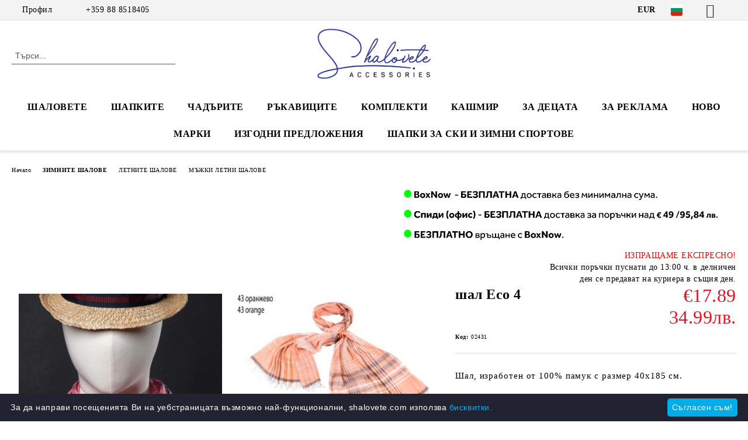

--- FILE ---
content_type: text/html; charset=utf-8
request_url: https://shalovete.com/product/3589/shal-eco-4.html
body_size: 30561
content:
<!DOCTYPE html>
<html lang="bg">
<head>
	<meta http-equiv="Content-Type" content="text/html; charset=utf-8" />
<meta http-equiv="Content-Script-Type" content="text/javascript" />
<meta http-equiv="Content-Style-Type" content="text/css" />
<meta name="description" content="шал Eco 4, Изберете цвят: 47 червено | Шал, изработен от 100% памук с размер 40х185 см. Шал, изработен от 100% памук с размер 40х185 см. и €17.89" />
<meta name="keywords" content="изработен, памук, размер, 40х185, изработен, памук, размер, 40х185" />
<meta name="twitter:card" content="summary" /><meta name="twitter:site" content="@server.seliton.com" /><meta name="twitter:title" content="шал Eco 4 | Изберете цвят: 47 червено, МЪЖКИ ЛЕТНИ ШАЛОВЕ, ЗИМНИТЕ ШАЛОВЕ - ЛЕТНИТЕ ШАЛОВЕ - МЪЖКИ ЛЕТНИ ШАЛОВЕ, шал Eco 4," /><meta name="twitter:description" content="шал Eco 4, Изберете цвят: 47 червено | Шал, изработен от 100% памук с размер 40х185 см. Шал, изработен от 100% памук с размер 40х185 см. и €17.89" /><meta name="twitter:image" content="http://shalovete.com/userfiles/productimages/product_9823.jpg" />
<link rel="icon" type="image/x-icon" href="/favicon.ico" />
<title>шал Eco 4 | Изберете цвят: 47 червено, МЪЖКИ ЛЕТНИ ШАЛОВЕ, ЗИМНИТЕ ШАЛОВЕ - ЛЕТНИТЕ ШАЛОВЕ - МЪЖКИ ЛЕТНИ ШАЛОВЕ, шал Eco 4,</title>
<link rel="canonical" href="https://shalovete.com/product/3589/shal-eco-4.html" />

<link rel="stylesheet" type="text/css" href="/userfiles/css/css_66_403.css" />
<script type="text/javascript" src="/userfiles/css/js_66_165.js"></script>
<meta name="viewport" content="width=device-width, initial-scale=1" />
<link rel="alternate" type="application/rss+xml" title="Новини" href="/module.php?ModuleName=com.summercart.rss&amp;UILanguage=bg&amp;FeedType=News" />
<script type="text/javascript">
$(function(){
	$('.innerbox').colorbox({minWidth: 500, minHeight: 300, maxWidth: '90%', maxHeight: '96%'});
		var maxProducts = 7;
	var httpsDomain = 'https://shalovete.com/';
	var searchUrl = '/search.html';
	var seeMoreText = 'вижте още';
	
	SC.Util.initQuickSearch(httpsDomain, maxProducts, searchUrl, seeMoreText);
	});

SC.storeRoot = 'https://shalovete.com/';
SC.storeRootPath = '/';
SC.ML.PROVIDE_VALID_EMAIL = 'Трябва да предоставите валиден имейл адрес:';
SC.JSVersion = '';
</script>


		<script type="application/ld+json">
			{
				"@context": "https://schema.org",
				"@type": "BreadcrumbList",
				"itemListElement":
				[
					{
						"@type": "ListItem",
						"position": 1,
						"item":
						{
							"@id": "https://shalovete.com/",
							"name": "Начало"
						}
					},
					{
						"@type": "ListItem",
						"position": 2,
						"item":
						{
							"@id": "https://shalovete.com/category/1/zimnite-shalove.html",
							"name": "ЗИМНИТЕ ШАЛОВЕ"
						}
					},
					{
						"@type": "ListItem",
						"position": 3,
						"item":
						{
							"@id": "https://shalovete.com/category/18/letnite-shalove.html",
							"name": "ЛЕТНИТЕ ШАЛОВЕ"
						}
					},
					{
						"@type": "ListItem",
						"position": 4,
						"item":
						{
							"@id": "https://shalovete.com/category/35/mazhki-letni-shalove.html",
							"name": "МЪЖКИ ЛЕТНИ ШАЛОВЕ"
						}
					},
					{
						"@type": "ListItem",
						"position": 5,
						"item":
						{
							"@id": "https://shalovete.com/product/3589/shal-eco-4.html",
							"name": "шал Eco 4"
						}
					}
				]
			}
		</script>





<meta property="og:site_name" content="ШАЛОВЕТЕ ООД" /><meta property="og:locality" content="София" /><meta property="og:street-address" content="ул. Проф. Станчо Ваклинов № 6 - офис" /><meta property="og:postal-code" content="1000" /><meta property="og:country-name" content="България" /><meta property="og:email" content="info@shalovete.com" /><meta property="og:phone_number" content="+359 88 8518405" /><meta property="og:type" content="product" /><meta property="og:title" content="шал Eco 4" /><meta property="og:url" content="https://shalovete.com/product/3589/shal-eco-4.html" /><meta property="og:image" content="https://shalovete.com/userfiles/productimages/product_9823.jpg" /><meta property="og:description" content="Шал, изработен от 100% памук с размер 40х185 см." /><script type="text/javascript">
!function() {
	var scEOFacebook = new SCEvents('FB_E_T');
	scEOFacebook.sendCategoryIsEnabled = false;
	scEOFacebook.sendCategoryParams = [];
	
	scEOFacebook.sendBrandIsEnabled = false;
	scEOFacebook.sendBrandParams = [];
	
	scEOFacebook.sendProductIsEnabled = false;
	scEOFacebook.sendProductParams = [];
	scEOFacebook.sendProductsListingParams = {"687":{"isEnabled":false,"params":{"id":687,"name":"шал Eco 4","url":"https:\/\/shalovete.com\/product\/687\/shal-eco-4.html","img":"https:\/\/shalovete.com\/userfiles\/productimages\/product_4426.jpg","currency":"EUR","price":"17.89","promo":"0","brand":{"id":1,"name":"Pulcra"},"category":[{"id":35,"name":"МЪЖКИ ЛЕТНИ ШАЛОВЕ","parent":18,"breadcrumb":[{"id":1,"name":"ЗИМНИТЕ ШАЛОВЕ","parent":false},{"id":18,"name":"ЛЕТНИТЕ ШАЛОВЕ","parent":1},{"id":35,"name":"МЪЖКИ ЛЕТНИ ШАЛОВЕ","parent":18}]},{"id":18,"name":"ЛЕТНИТЕ ШАЛОВЕ","parent":1,"breadcrumb":[{"id":1,"name":"ЗИМНИТЕ ШАЛОВЕ","parent":false},{"id":18,"name":"ЛЕТНИТЕ ШАЛОВЕ","parent":1}]}],"inventory":{"variations":true,"stock":{"02429":"2.00000","02430":"1.00000","02431":"1.00000","02432":"0.00000"}}}}};
	
	scEOFacebook.pageCode = "com.summercart.dynamic_page.product";
	
	scEOFacebook.visitHelpPageIsEnabled = false;
	
	scEOFacebook.cartProductIds = [];
	scEOFacebook.cartCustomerCurrency = 'EUR';
	scEOFacebook.cartSubTotal = '0.00';
	
	scEOFacebook.orderInfo = false;
	
	scEOFacebook.trackProductsOnCategoryPages = 1;
	
	scEOFacebook.eventCode = '0';
	scEOFacebook.eventId = '1768838959.3329-0';
	
	!function(f,b,e,v,n,t,s){if(f.fbq)return;n=f.fbq=function(){n.callMethod?
	n.callMethod.apply(n,arguments):n.queue.push(arguments)};if(!f._fbq)f._fbq=n;
	n.push=n;n.loaded=!0;n.version='2.0';n.queue=[];t=b.createElement(e);t.async=!0;
	t.src=v;s=b.getElementsByTagName(e)[0];s.parentNode.insertBefore(t,s)}(window,
	document,'script','//connect.facebook.net/en_US/fbevents.js');
	fbq('init', '688108134930085', {});
	fbq('track', 'PageView', {}, {eventID: scEOFacebook.eventId});
	
	scEOFacebook.init();
	
	window.fq = fbq; /* work-around for spurious errors in Facebook Pixel Helper */
	$(document).on(scEOFacebook.getEventStr('tracking:view-product'), function(event, product) {
		const productId = product.parentId ? product.parentId : product.id;
		fq('track', 'ViewContent', {value: (parseFloat(product.promo) !== 0 ? product.promo : product.price), currency: product.currency, content_name: product.name, content_type: 'product', content_ids: productId}, {eventID: scEOFacebook.eventId});
	});
	$(document).on(scEOFacebook.getEventStr('tracking:view-category'), function(event, category, pageWrapper) {
		var breadcrumb = [];
		var productIds = [];
		for (i in category.breadcrumb) {
			breadcrumb.push(category.breadcrumb[i].name);
		}
		if (typeof pageWrapper == 'undefined')
			pageWrapper = 'body';
		
		$(pageWrapper).find('.js-has-data-productId').each(function() {
			productIds.push($(this).attr('data-productId'));
		});
		if (scEOFacebook.trackProductsOnCategoryPages) {
			fq('track', 'ViewContent', {content_name: category.name, content_category: breadcrumb.join(' > '), content_type: 'product', content_ids: productIds}, {eventID: scEOFacebook.eventId});
		}
	});
	$(document).on(scEOFacebook.getEventStr('tracking:infinite-scroll-loaded'), function(event, category, pageWrapper) {
		$(document).trigger(scEOFacebook.getEventStr('tracking:view-category'), [category, pageWrapper]);
	});
	$(document).on(scEOFacebook.getEventStr('tracking:view-brand'), function(event, brand) {
		fq('track', 'ViewContent', {content_name: brand.name}, {eventID: scEOFacebook.eventId});
	});
	$(document).on(scEOFacebook.getEventStr('tracking:register'), function(event, data) {
		fq('track', 'CompleteRegistration', {content_name: data.email});
	});
	$(document).on(scEOFacebook.getEventStr('tracking:search'), function(event, searchPhrase) {
		fq('track', 'Search', {search_string: searchPhrase});
	});
	$(document).on(scEOFacebook.getEventStr('tracking:add-to-wishlist'), function(event, product) {
		fq('track', 'AddToWishlist', {value: (parseFloat(product.promo) !== 0 ? product.promo : product.price), currency: product.currency, content_name: product.name, content_type: 'product', content_ids: product.id, content_category: getFacebookETCategoryBranch(product)});
	});
	$(document).on(scEOFacebook.getEventStr('tracking:add-to-cart'), function(event, promisesArray, product, productVariantId, quantity) {
		
		var eventSent = $.Deferred();
		promisesArray.push(eventSent.promise());
		
		/*
			Facebook does not support callback for when data is actually sent.
			fbevents.js uses 'new Image()' for payloads up to 2048 bytes, 'new XMLHttpRequest' for bigger. AddToCart is just one product and never goes over the limit
		*/
		var OriginalImage = window.Image;
		window.Image = function (width, height) {
			var img = new OriginalImage(width, height);
			img.onload = function () {
				eventSent.resolve(); // Inform that the facebook has received the data
			};
			return img;
		};
		
		const productId = product.parentId ? product.parentId : product.id;
		fq('track', 'AddToCart', {value: (parseFloat(product.promo) !== 0 ? product.promo : product.price), currency: product.currency, content_name: product.name, content_type: 'product', content_ids: productId, content_category: getFacebookETCategoryBranch(product)}, {eventID: scEOFacebook.eventId});
		
		window.Image = OriginalImage;
		
		setTimeout(function() {
			eventSent.resolve(); // 1 sec max wait time in case facebook hangs
		}, 1000);
	});
	
	function getFacebookETCategoryBranch(product)
	{
		if ((typeof(product.category) == 'undefined') || (product.category.length == 0)) {
			return '';
		}
		
		var category = product.category[0];
		var breadcrumb = [];
		for (i in category.breadcrumb) {
			breadcrumb.push(category.breadcrumb[i].name);
		}
		breadcrumb.push(category.name);
		return breadcrumb.join(' > ');
	}
}();
</script>
<!-- Global site tag (gtag.js) - Google Analytics -->
<script>
	window.gtag_loaded = true;
	window.dataLayer = window.dataLayer || [];
	function gtag(){dataLayer.push(arguments);}
	
			gtag('consent', 'default', {
			'ad_storage': 'granted',
			'ad_user_data': 'granted',
			'ad_personalization': 'granted',
			'analytics_storage': 'granted',
			'functionality_storage': 'granted',
			'personalization_storage': 'granted',
			'security_storage': 'granted'
		});
	</script>
<script async src="https://www.googletagmanager.com/gtag/js?id=G-02YB5FFH8G"></script>
<script>
	gtag('js', new Date());
	gtag('config', 'G-02YB5FFH8G', {'allow_enhanced_conversions':true});
</script>
<!-- /Global site tag (gtag.js) - Google Analytics -->
<script class="js-tracking-scripts" type="text/javascript">
</script>
<script type="module" >
	import { GoogleEcommerceGtag } from "/skins/orion/plugins/google_ecomerce_tracking_gtag/google_ecomerce_tracking_gtag.js?rev=0cfa903748b22c57db214c7229180c71ed34da8a";
	
	var googleEcommerce = new GoogleEcommerceGtag(
		{
			'tracking:add-to-cart' : 'onAddToCart',
			'tracking:remove-from-cart' : 'onRemoveFromCart',
			'tracking:add-to-wishlist' : 'onAddToWishList',
						'tracking:register' : 'onRegister',
									'tracking:search' : 'onSearch',
						'tracking:view-product' : 'onViewItem',
			'tracking:view-category' : 'onViewItemList',
			'tracking:view-promotion' : 'onViewPromotion'
		},
		{"sendCategoryIsEnabled":false,"sendBrandIsEnabled":false,"sendBrandParams":[],"sendProductIsEnabled":false,"sendProductParams":{"id":687,"parentId":687,"name":"шал Eco 4","url":"https:\/\/shalovete.com\/product\/3589\/shal-eco-4.html","img":"https:\/\/shalovete.com\/userfiles\/productimages\/product_9823.jpg","currency":"EUR","price":"17.89","promo":"0","brand":{"id":1,"name":"Pulcra"},"category":[{"id":35,"name":"МЪЖКИ ЛЕТНИ ШАЛОВЕ","parent":18,"breadcrumb":[{"id":1,"name":"ЗИМНИТЕ ШАЛОВЕ","parent":false},{"id":18,"name":"ЛЕТНИТЕ ШАЛОВЕ","parent":1},{"id":35,"name":"МЪЖКИ ЛЕТНИ ШАЛОВЕ","parent":18}]},{"id":18,"name":"ЛЕТНИТЕ ШАЛОВЕ","parent":1,"breadcrumb":[{"id":1,"name":"ЗИМНИТЕ ШАЛОВЕ","parent":false},{"id":18,"name":"ЛЕТНИТЕ ШАЛОВЕ","parent":1}]}],"inventory":{"variations":true,"stock":{"02429":true,"02430":true,"02431":true,"02432":false}}},"sendProductsIsEnabled":false,"sendProductsListingParams":[{"isEnabled":false,"params":{"id":687,"name":"шал Eco 4","url":"https:\/\/shalovete.com\/product\/687\/shal-eco-4.html","img":"https:\/\/shalovete.com\/userfiles\/productimages\/product_4426.jpg","currency":"EUR","price":"17.89","promo":"0","brand":{"id":1,"name":"Pulcra"},"category":[{"id":35,"name":"МЪЖКИ ЛЕТНИ ШАЛОВЕ","parent":18,"breadcrumb":[{"id":1,"name":"ЗИМНИТЕ ШАЛОВЕ","parent":false},{"id":18,"name":"ЛЕТНИТЕ ШАЛОВЕ","parent":1},{"id":35,"name":"МЪЖКИ ЛЕТНИ ШАЛОВЕ","parent":18}]},{"id":18,"name":"ЛЕТНИТЕ ШАЛОВЕ","parent":1,"breadcrumb":[{"id":1,"name":"ЗИМНИТЕ ШАЛОВЕ","parent":false},{"id":18,"name":"ЛЕТНИТЕ ШАЛОВЕ","parent":1}]}],"inventory":{"variations":true,"stock":{"02429":"2.00000","02430":"1.00000","02431":"1.00000","02432":"0.00000"}}}}],"pageCode":"com.summercart.dynamic_page.product","visitHelpPageIsEnabled":false,"cartProductIds":[],"cartProducts":[],"cartCustomerCurrency":"","cartSubTotal":"","orderInfo":null,"customerEmail":"","sessionId":"","currency":"EUR"},
		false,
		'G-02YB5FFH8G'
	);
	
	googleEcommerce.register();
</script>
</head>

<body class="lang-bg dynamic-page dynamic-page-product layout-35 layout-type-wide u-variant__product-page-two products-per-row-4 " >


<div class="c-body-container js-body-container">
	<div class="c-body-container__sub">
		
		<header class="container c-header js-header-container">
						<div class="c-header__topline">
				<div class="c-header__topline-inner">
					<div class="c-header__profile js-header-login-section">
						<div class="c-header__profile-toggle-icon">Профил</div>
																								
												<div class="c-header__profile-dd">
							<a href="https://shalovete.com/login.html" class="c-header__profile_link c-header__profile-login">Вход</a>
							<a href="https://shalovete.com/register.html" class="c-header__profile_link c-header__profile-register">Регистрация</a>
						</div>
												
						<div class="c-header__phone-wrapper c-header__contacet-row">
							<a href="tel:+359 88 8518405" class="c-header__phone-number">+359 88 8518405</a>
						</div>
					</div>
					
					<div class="c-header__lang-currency-social">
												<div class="c-header__currency js-header-currency">
							<span class="c-header__currency-label">Валута</span>
							<div class="c_header__currency-selected">
								<span class="c-header__currency-code-wrapper"><span class="c_header__currency-selected-code">EUR</span></span>
							</div>
							<input type="hidden" name="CurrencyID" class="CurrencyID" id="js-selected-currencyid" value="2" />
							<ul id="currency-list" class="c-header__currency-list">
																<li class="c-header__currency-selector js-currency-selector " id="currencyId_1">USD</li>
																<li class="c-header__currency-selector js-currency-selector selected" id="currencyId_2">EUR</li>
																<li class="c-header__currency-selector js-currency-selector " id="currencyId_3">AUD</li>
																<li class="c-header__currency-selector js-currency-selector " id="currencyId_5">GBP</li>
																<li class="c-header__currency-selector js-currency-selector " id="currencyId_6">BGN</li>
																<li class="c-header__currency-selector js-currency-selector " id="currencyId_7">CAD</li>
																<li class="c-header__currency-selector js-currency-selector " id="currencyId_10">CZK</li>
																<li class="c-header__currency-selector js-currency-selector " id="currencyId_11">DKK</li>
																<li class="c-header__currency-selector js-currency-selector " id="currencyId_14">HUF</li>
																<li class="c-header__currency-selector js-currency-selector " id="currencyId_16">ISK</li>
																<li class="c-header__currency-selector js-currency-selector " id="currencyId_23">NOK</li>
																<li class="c-header__currency-selector js-currency-selector " id="currencyId_25">PLN</li>
																<li class="c-header__currency-selector js-currency-selector " id="currencyId_26">RON</li>
																<li class="c-header__currency-selector js-currency-selector " id="currencyId_27">RUB</li>
																<li class="c-header__currency-selector js-currency-selector " id="currencyId_32">SEK</li>
																<li class="c-header__currency-selector js-currency-selector " id="currencyId_33">CHF</li>
																<li class="c-header__currency-selector js-currency-selector " id="currencyId_36">TRY</li>
																<li class="c-header__currency-selector js-currency-selector " id="currencyId_38">JPY</li>
																<li class="c-header__currency-selector js-currency-selector " id="currencyId_41">MDL</li>
																<li class="c-header__currency-selector js-currency-selector " id="currencyId_42">RSD</li>
																<li class="c-header__currency-selector js-currency-selector " id="currencyId_43">UAH</li>
															</ul>
						</div>
												
												<div class="c-header__language js-header-language">
							<span class="c-header__language-label">Език</span>
							<div class="language-container">
																								<div class="c_header__language-selected">
									<span class="c-header__language-code-wrapper language-has-selection"><img src="/userfiles/languages/image_c682a65637ed895e5dff4f80b2aa6651.jpg" width="30" height="30" alt="BG" /> <span class="c-header__language-code">BG</span></span>
								</div>
																
																<ul class="c-header__language-list">
																											<li class="c-header__language-dropdown">
									<a class="c-header__language-dropdown-link" href="/en/product/3589/scarf-eco-4.html">
										<img class="c-header__language-dropdown-image" src="/userfiles/languages/image_3247a207f3f59a8cfb45cc469985cf4f.jpg" width="30" height="30" alt="EN"  />
										<span class="c-header__language-code">EN</span>
									</a>
									</li>
																		<li class="c-header__language-dropdown selected">
									<a class="c-header__language-dropdown-link" href="/product/3589/shal-eco-4.html">
										<img class="c-header__language-dropdown-image" src="/userfiles/languages/image_c682a65637ed895e5dff4f80b2aa6651.jpg" width="30" height="30" alt="BG"  />
										<span class="c-header__language-code">BG</span>
									</a>
									</li>
																		<li class="c-header__language-dropdown">
									<a class="c-header__language-dropdown-link" href="/ro/product/3589.html">
										<img class="c-header__language-dropdown-image" src="/userfiles/languages/image_d31723f78b7ee4bbf1309aad021f6331.jpg" width="30" height="30" alt="RO"  />
										<span class="c-header__language-code">RO</span>
									</a>
									</li>
																	</ul>
															</div>
						</div>
												
						<div class="c-header__social-networks">
														<a class="c-header__social-icons social-network__fb" href="http://www.facebook.com/pages/%D0%A8%D0%B0%D0%BB%D0%BE%D0%B2%D0%B5%D1%82%D0%B5/126609227360966" target="_blank" title="Facebook"></a>
																												<a class="c-header__social-icons social-network__tw" href="http://twitter.com/" target="_blank" title="Twitter"></a>
																																									</div>
					</div>
				</div>
			</div>
			
			<div class="c-header__standard">
				<div class="c-header__search js-header-search">
					<div class="c-header__search-advanced"><a class="c-header__search-advanced-link" href="/search.html?action=dmAdvancedSearch">Разширено търсене</a></div>
					<form action="/search.html" class="c-header_search_form js-header-search-form">
						<input type="text" class="c-header__search_input js-header-search-input" id="sbox" name="phrase" value="" placeholder="Търси..." />
						<span class="c-header__search-button"><input type="submit" value="Търси" class="c-header__search-button-submit" /></span>
					</form>
				</div>
				
				<h2 class="c-header__logo c-header__logo--is-image">
				<a class="c-header__logo-link" href="/">
					<img class="c-header__logo-image" src="/userfiles/logo/jpeg/store_logo_767031bb.jpg" alt="ШАЛОВЕТЕ ООД" width="3543" height="1608" />									</a>
								</h2>
				
				<div class="c-header__info">
										
										<div class="c-header__cart js-header-cart js-header-mini-cart-wrapper">
												<div class="c-header__cart-wrapper">
							<div class="c-header__cart--empty-icon"></div>
						</div>
												
											</div>
									</div>
			</div>
			
			<div class="c-header__mobile">
				<ul class="c-header__mobile-menu">
					<li class="c-header__mobile-menu-item mobile-menu-item-nav js-mobile-menu-toggle-nav">
						<span class="c-header__mobile-menu-icon"></span>
					</li>
					<li class="c-header__mobile-menu-item mobile-menu-item-search">
						<svg xmlns="http://www.w3.org/2000/svg" width="24.811" height="24.811" viewBox="0 0 21.811 21.811">
							<g id="search-outline" transform="translate(-63.25 -63.25)">
								<path id="Path_113" data-name="Path 113" d="M72.182,64a8.182,8.182,0,1,0,8.182,8.182A8.182,8.182,0,0,0,72.182,64Z" fill="none" stroke="#000" stroke-miterlimit="10" stroke-width="1.5"/>
								<path id="Path_114" data-name="Path 114" d="M338.29,338.29,344,344" transform="translate(-260.004 -260.004)" fill="none" stroke="#000" stroke-linecap="round" stroke-miterlimit="10" stroke-width="1.5"/>
							</g>
						</svg>
						<div class="c-header__search c-header__search--mobile">
							<form action="/search.html" class="c-header_search_form js-header-search-form">
								<input type="text" class="c-header__search_input c-header__search_input--mobile js-header-search-input" id="js-search-phrase" name="phrase" value="" placeholder="Търси..." />
								<span class="c-header__search-button"><input type="submit" value="Търси" class="c-header__search-button-submit" /></span>
							</form>
						</div>
					</li>
					<li class="c-header__standard-logo-section">
						<h2 class="c-header__logo c-header__logo--is-image">
						<a href="/" alt="Лого">
							<img class="c-header__logo-image" src="/userfiles/logo/jpeg/store_logo_767031bb.jpg" alt="ШАЛОВЕТЕ ООД" width="3543" height="1608" />													</a>
						</h2>
					</li>
					<li class="c-header__mobile-menu-item is-mobile-cart">
												
																		<div id="mobile-cart" class="mobile-menu-item-cart js-mobile-menu-item-cart">
							<svg xmlns="http://www.w3.org/2000/svg" width="31" height="30" viewBox="0 0 31 30">
								<g id="cart-41" transform="translate(1.5 0.5)">
									<circle id="Ellipse_37" data-name="Ellipse 37" cx="1.847" cy="1.847" r="1.847" transform="translate(9.451 24.148)" fill="#000812"/>
									<path id="Ellipse_37_-_Outline" data-name="Ellipse 37 - Outline" d="M1.847-.5A2.347,2.347,0,1,1-.5,1.847,2.35,2.35,0,0,1,1.847-.5Zm0,3.695A1.347,1.347,0,1,0,.5,1.847,1.349,1.349,0,0,0,1.847,3.195Z" transform="translate(9.451 24.148)"/>
									<circle id="Ellipse_38" data-name="Ellipse 38" cx="1.847" cy="1.847" r="1.847" transform="translate(20.166 24.148)" fill="#000812"/>
									<path id="Ellipse_38_-_Outline" data-name="Ellipse 38 - Outline" d="M1.847-.5A2.347,2.347,0,1,1-.5,1.847,2.35,2.35,0,0,1,1.847-.5Zm0,3.695A1.347,1.347,0,1,0,.5,1.847,1.349,1.349,0,0,0,1.847,3.195Z" transform="translate(20.166 24.148)"/>
									<path id="Path_88" data-name="Path 88" d="M22.352,21.855H10.732a3.527,3.527,0,0,1-3.357-3.112L4.066,2.843H.709a1,1,0,0,1,0-2h4.17a1,1,0,0,1,.979.8l.877,4.215H26.709a1,1,0,0,1,.986,1.167L25.714,18.714l0,.02A3.529,3.529,0,0,1,22.352,21.855Zm-15.2-14L9.334,18.344l0,.016c.138.723.577,1.5,1.394,1.5h11.62c.814,0,1.253-.766,1.393-1.486L25.525,7.854Z" transform="translate(0 0)"/>
									<rect id="Rectangle_179" data-name="Rectangle 179" width="31" height="30" transform="translate(-1.5 -0.5)" fill="none"/>
								</g>
							</svg>
						</div>
												
																	</li>
				</ul>
			</div>
			<div class="c-mobile-holder"></div>
		</header><!-- header container -->
<main>
<div class="o-column c-layout-top o-layout--horizontal c-layout-top__sticky sticky js-layout-top">
	<div class="c-layout-wrapper c-layout-top__sticky-wrapper">
		<div class="o-box c-box-main-menu js-main-menu-box">
	<div class="c-mobile__close js-mobile-close-menu"></div>
	<div class="c-mobile__phone js-mobile-phone-content"></div>
	<div class="c-mobile__nav">
		<div class="c-mobile__nav-item is-menu js-mobile-toggle-menu is-active"><span>Меню</span></div>
		<div class="c-mobile__nav-item is-profile js-mobile-toggle-profile"><span>Профил</span></div>
		<div class="c-mobile__nav-item is-int js-mobile-toggle-int"><i class="js-mobile-current-flag"></i><span>Език</span></div>
	</div>
	
	<div class="o-box-content c-box-main-menu__content">
		<ul class="c-box-main-menu__list">
						<li class="menu-item-dropdown-menu c-box-main-menu__item js-box-main-menu__item has-submenus">
				<a href="/category/1/zimnite-shalove.html" title="ШАЛОВЕТЕ" class="c-box-main-menu__item-link">
										ШАЛОВЕТЕ
					<span class="c-box-main-menu__mobile-control js-mobile-control"><span>+</span></span>
				</a>
									<ul class="o-box-content c-box-dd-categories__subcategory-list js-box-dd-categories__subcategory-list">
			<li class="c-box-dd-categories__item js-box-dd-categories-item c-box-dd-categories__categoryid-96  is-first   ">
			<a href="/category/96/damski-zimni-shalove.html" class="c-box-dd-categories__subcategory-item-link noProducts ">
				<span>ДАМСКИ ЗИМНИ ШАЛОВЕ</span><span class="c-box-main-menu__mobile-control js-mobile-control"><span>+</span></span>
			</a>
			
		</li>
			<li class="c-box-dd-categories__item js-box-dd-categories-item c-box-dd-categories__categoryid-30     ">
			<a href="/category/30/mazhki-zimni-shalove.html" class="c-box-dd-categories__subcategory-item-link noProducts ">
				<span>МЪЖКИ ЗИМНИ ШАЛОВЕ</span><span class="c-box-main-menu__mobile-control js-mobile-control"><span>+</span></span>
			</a>
			
		</li>
			<li class="c-box-dd-categories__item js-box-dd-categories-item c-box-dd-categories__categoryid-85     ">
			<a href="/category/85/luksozni-shalove-ma-al-bi-1947.html" class="c-box-dd-categories__subcategory-item-link noProducts ">
				<span>ЛУКСОЗНИ ШАЛОВЕ MA.AL.BI. 1947</span><span class="c-box-main-menu__mobile-control js-mobile-control"><span>+</span></span>
			</a>
			
		</li>
			<li class="c-box-dd-categories__item js-box-dd-categories-item c-box-dd-categories__categoryid-8     ">
			<a href="/category/8/pleteni-zimni-shalove.html" class="c-box-dd-categories__subcategory-item-link noProducts ">
				<span>ПЛЕТЕНИ ЗИМНИ ШАЛОВЕ</span><span class="c-box-main-menu__mobile-control js-mobile-control"><span>+</span></span>
			</a>
			
		</li>
			<li class="c-box-dd-categories__item js-box-dd-categories-item c-box-dd-categories__categoryid-93     ">
			<a href="/category/93/poncho.html" class="c-box-dd-categories__subcategory-item-link noProducts ">
				<span>ПОНЧО</span><span class="c-box-main-menu__mobile-control js-mobile-control"><span>+</span></span>
			</a>
			
		</li>
			<li class="c-box-dd-categories__item js-box-dd-categories-item c-box-dd-categories__categoryid-18 has-submenus  is-last  ">
			<a href="/category/18/letnite-shalove.html" class="c-box-dd-categories__subcategory-item-link noProducts is-parent">
				<span>ЛЕТНИТЕ ШАЛОВЕ</span><span class="c-box-main-menu__mobile-control js-mobile-control"><span>+</span></span>
			</a>
			<ul class="o-box-content c-box-dd-categories__subcategory-list js-box-dd-categories__subcategory-list">
			<li class="c-box-dd-categories__item js-box-dd-categories-item c-box-dd-categories__categoryid-34  is-first   ">
			<a href="/category/34/damski-letni-shalove.html" class="c-box-dd-categories__subcategory-item-link noProducts ">
				<span>ДАМСКИ ЛЕТНИ ШАЛОВЕ</span><span class="c-box-main-menu__mobile-control js-mobile-control"><span>+</span></span>
			</a>
			
		</li>
			<li class="c-box-dd-categories__item js-box-dd-categories-item c-box-dd-categories__categoryid-35     ">
			<a href="/category/35/mazhki-letni-shalove.html" class="c-box-dd-categories__subcategory-item-link noProducts ">
				<span>МЪЖКИ ЛЕТНИ ШАЛОВЕ</span><span class="c-box-main-menu__mobile-control js-mobile-control"><span>+</span></span>
			</a>
			
		</li>
			<li class="c-box-dd-categories__item js-box-dd-categories-item c-box-dd-categories__categoryid-82   is-last  ">
			<a href="/category/82/luksozni-koprineni-shalove.html" class="c-box-dd-categories__subcategory-item-link noProducts ">
				<span>Луксозни копринени шалове</span><span class="c-box-main-menu__mobile-control js-mobile-control"><span>+</span></span>
			</a>
			
		</li>
	</ul>
		</li>
	</ul>
							</li>
						<li class="menu-item-dropdown-menu c-box-main-menu__item js-box-main-menu__item has-submenus">
				<a href="/category/2/zimnite-shapki.html" title="ШАПКИТЕ" class="c-box-main-menu__item-link">
										ШАПКИТЕ
					<span class="c-box-main-menu__mobile-control js-mobile-control"><span>+</span></span>
				</a>
									<ul class="o-box-content c-box-dd-categories__subcategory-list js-box-dd-categories__subcategory-list">
			<li class="c-box-dd-categories__item js-box-dd-categories-item c-box-dd-categories__categoryid-51  is-first   ">
			<a href="/category/51/damski-zimni-shapki.html" class="c-box-dd-categories__subcategory-item-link noProducts ">
				<span>ДАМСКИ ЗИМНИ ШАПКИ</span><span class="c-box-main-menu__mobile-control js-mobile-control"><span>+</span></span>
			</a>
			
		</li>
			<li class="c-box-dd-categories__item js-box-dd-categories-item c-box-dd-categories__categoryid-15     ">
			<a href="/category/15/mazhki-zimni-shapki.html" class="c-box-dd-categories__subcategory-item-link noProducts ">
				<span>МЪЖКИ ЗИМНИ ШАПКИ</span><span class="c-box-main-menu__mobile-control js-mobile-control"><span>+</span></span>
			</a>
			
		</li>
			<li class="c-box-dd-categories__item js-box-dd-categories-item c-box-dd-categories__categoryid-100     ">
			<a href="/category/100/granadilla.html" class="c-box-dd-categories__subcategory-item-link noProducts ">
				<span>GRANADILLA</span><span class="c-box-main-menu__mobile-control js-mobile-control"><span>+</span></span>
			</a>
			
		</li>
			<li class="c-box-dd-categories__item js-box-dd-categories-item c-box-dd-categories__categoryid-107     ">
			<a href="/category/107/shapki-za-ski-i-zimni-sportove.html" class="c-box-dd-categories__subcategory-item-link noProducts ">
				<span>ШАПКИ ЗА СКИ И ЗИМНИ СПОРТОВЕ</span><span class="c-box-main-menu__mobile-control js-mobile-control"><span>+</span></span>
			</a>
			
		</li>
			<li class="c-box-dd-categories__item js-box-dd-categories-item c-box-dd-categories__categoryid-19 has-submenus  is-last  ">
			<a href="/category/19/letnite-shapki.html" class="c-box-dd-categories__subcategory-item-link noProducts is-parent">
				<span>ЛЕТНИТЕ ШАПКИ</span><span class="c-box-main-menu__mobile-control js-mobile-control"><span>+</span></span>
			</a>
			<ul class="o-box-content c-box-dd-categories__subcategory-list js-box-dd-categories__subcategory-list">
			<li class="c-box-dd-categories__item js-box-dd-categories-item c-box-dd-categories__categoryid-37  is-first   ">
			<a href="/category/37/damski-letni-shapki.html" class="c-box-dd-categories__subcategory-item-link noProducts ">
				<span>ДАМСКИ ЛЕТНИ ШАПКИ</span><span class="c-box-main-menu__mobile-control js-mobile-control"><span>+</span></span>
			</a>
			
		</li>
			<li class="c-box-dd-categories__item js-box-dd-categories-item c-box-dd-categories__categoryid-36     ">
			<a href="/category/36/mazhki-letni-shapki.html" class="c-box-dd-categories__subcategory-item-link noProducts ">
				<span>МЪЖКИ ЛЕТНИ ШАПКИ</span><span class="c-box-main-menu__mobile-control js-mobile-control"><span>+</span></span>
			</a>
			
		</li>
			<li class="c-box-dd-categories__item js-box-dd-categories-item c-box-dd-categories__categoryid-87   is-last  ">
			<a href="/category/87/raffaello-bettini-firenze.html" class="c-box-dd-categories__subcategory-item-link noProducts ">
				<span>RAFFAELLO BETTINI Firenze</span><span class="c-box-main-menu__mobile-control js-mobile-control"><span>+</span></span>
			</a>
			
		</li>
	</ul>
		</li>
	</ul>
							</li>
						<li class="menu-item-dropdown-menu c-box-main-menu__item js-box-main-menu__item has-submenus">
				<a href="/category/39/chadarite.html" title="ЧАДЪРИТЕ" class="c-box-main-menu__item-link">
										ЧАДЪРИТЕ
					<span class="c-box-main-menu__mobile-control js-mobile-control"><span>+</span></span>
				</a>
									<ul class="o-box-content c-box-dd-categories__subcategory-list js-box-dd-categories__subcategory-list">
			<li class="c-box-dd-categories__item js-box-dd-categories-item c-box-dd-categories__categoryid-40  is-first   ">
			<a href="/category/40/mazhkite-chadari.html" class="c-box-dd-categories__subcategory-item-link noProducts ">
				<span>МЪЖКИТЕ ЧАДЪРИ</span><span class="c-box-main-menu__mobile-control js-mobile-control"><span>+</span></span>
			</a>
			
		</li>
			<li class="c-box-dd-categories__item js-box-dd-categories-item c-box-dd-categories__categoryid-41     ">
			<a href="/category/41/damskite-chadari.html" class="c-box-dd-categories__subcategory-item-link noProducts ">
				<span>ДАМСКИТЕ ЧАДЪРИ</span><span class="c-box-main-menu__mobile-control js-mobile-control"><span>+</span></span>
			</a>
			
		</li>
			<li class="c-box-dd-categories__item js-box-dd-categories-item c-box-dd-categories__categoryid-46     ">
			<a href="/category/46/detskite-chadari.html" class="c-box-dd-categories__subcategory-item-link noProducts ">
				<span>ДЕТСКИТЕ ЧАДЪРИ</span><span class="c-box-main-menu__mobile-control js-mobile-control"><span>+</span></span>
			</a>
			
		</li>
			<li class="c-box-dd-categories__item js-box-dd-categories-item c-box-dd-categories__categoryid-84   is-last  ">
			<a href="/category/84/eco-friendly-perletti-green.html" class="c-box-dd-categories__subcategory-item-link noProducts ">
				<span>Eco-Friendly PERLETTI Green</span><span class="c-box-main-menu__mobile-control js-mobile-control"><span>+</span></span>
			</a>
			
		</li>
	</ul>
							</li>
						<li class="menu-item-dropdown-menu c-box-main-menu__item js-box-main-menu__item has-submenus">
				<a href="/category/3/rakavitsite.html" title="РЪКАВИЦИТЕ" class="c-box-main-menu__item-link">
										РЪКАВИЦИТЕ
					<span class="c-box-main-menu__mobile-control js-mobile-control"><span>+</span></span>
				</a>
									<ul class="o-box-content c-box-dd-categories__subcategory-list js-box-dd-categories__subcategory-list">
			<li class="c-box-dd-categories__item js-box-dd-categories-item c-box-dd-categories__categoryid-49  is-first   ">
			<a href="/category/49/damski-rakavitsi.html" class="c-box-dd-categories__subcategory-item-link noProducts ">
				<span>ДАМСКИ РЪКАВИЦИ</span><span class="c-box-main-menu__mobile-control js-mobile-control"><span>+</span></span>
			</a>
			
		</li>
			<li class="c-box-dd-categories__item js-box-dd-categories-item c-box-dd-categories__categoryid-48   is-last  ">
			<a href="/category/48/mazhki-rakavitsi.html" class="c-box-dd-categories__subcategory-item-link noProducts ">
				<span>МЪЖКИ РЪКАВИЦИ</span><span class="c-box-main-menu__mobile-control js-mobile-control"><span>+</span></span>
			</a>
			
		</li>
	</ul>
							</li>
						<li class="menu-item-dropdown-menu c-box-main-menu__item js-box-main-menu__item has-submenus">
				<a href="/category/86/komplekti.html" title="КОМПЛЕКТИ" class="c-box-main-menu__item-link">
										КОМПЛЕКТИ
					<span class="c-box-main-menu__mobile-control js-mobile-control"><span>+</span></span>
				</a>
									<ul class="o-box-content c-box-dd-categories__subcategory-list js-box-dd-categories__subcategory-list">
			<li class="c-box-dd-categories__item js-box-dd-categories-item c-box-dd-categories__categoryid-97  is-first   ">
			<a href="/category/97/damski-komplekti.html" class="c-box-dd-categories__subcategory-item-link noProducts ">
				<span>ДАМСКИ КОМПЛЕКТИ</span><span class="c-box-main-menu__mobile-control js-mobile-control"><span>+</span></span>
			</a>
			
		</li>
			<li class="c-box-dd-categories__item js-box-dd-categories-item c-box-dd-categories__categoryid-98   is-last  ">
			<a href="/category/98/mazhki-komplekti.html" class="c-box-dd-categories__subcategory-item-link noProducts ">
				<span>МЪЖКИ КОМПЛЕКТИ</span><span class="c-box-main-menu__mobile-control js-mobile-control"><span>+</span></span>
			</a>
			
		</li>
	</ul>
							</li>
						<li class="menu-item-dropdown-menu c-box-main-menu__item js-box-main-menu__item has-submenus">
				<a href="/category/102/kashmir.html" title="КАШМИР" class="c-box-main-menu__item-link">
										КАШМИР
					<span class="c-box-main-menu__mobile-control js-mobile-control"><span>+</span></span>
				</a>
									<ul class="o-box-content c-box-dd-categories__subcategory-list js-box-dd-categories__subcategory-list">
			<li class="c-box-dd-categories__item js-box-dd-categories-item c-box-dd-categories__categoryid-106  is-first is-last  ">
			<a href="/category/106/shalove-ot-kashmir.html" class="c-box-dd-categories__subcategory-item-link noProducts ">
				<span>ШАЛОВЕ ОТ КАШМИР</span><span class="c-box-main-menu__mobile-control js-mobile-control"><span>+</span></span>
			</a>
			
		</li>
	</ul>
							</li>
						<li class="menu-item-dropdown-menu c-box-main-menu__item js-box-main-menu__item has-submenus">
				<a href="/category/72/za-detsata.html" title="ЗА ДЕЦАТА" class="c-box-main-menu__item-link">
										ЗА ДЕЦАТА
					<span class="c-box-main-menu__mobile-control js-mobile-control"><span>+</span></span>
				</a>
									<ul class="o-box-content c-box-dd-categories__subcategory-list js-box-dd-categories__subcategory-list">
			<li class="c-box-dd-categories__item js-box-dd-categories-item c-box-dd-categories__categoryid-90  is-first   ">
			<a href="/category/90/zimni-detski-aksesoari.html" class="c-box-dd-categories__subcategory-item-link noProducts ">
				<span>ЗИМНИ ДЕТСКИ АКСЕСОАРИ</span><span class="c-box-main-menu__mobile-control js-mobile-control"><span>+</span></span>
			</a>
			
		</li>
			<li class="c-box-dd-categories__item js-box-dd-categories-item c-box-dd-categories__categoryid-94     ">
			<a href="/category/94/letni-detski-shapki.html" class="c-box-dd-categories__subcategory-item-link noProducts ">
				<span>Летни детски шапки</span><span class="c-box-main-menu__mobile-control js-mobile-control"><span>+</span></span>
			</a>
			
		</li>
			<li class="c-box-dd-categories__item js-box-dd-categories-item c-box-dd-categories__categoryid-95   is-last  ">
			<a href="/category/95/letni-detski-shalove.html" class="c-box-dd-categories__subcategory-item-link noProducts ">
				<span>Летни детски шалове</span><span class="c-box-main-menu__mobile-control js-mobile-control"><span>+</span></span>
			</a>
			
		</li>
	</ul>
							</li>
						<li class="menu-item-dropdown-menu c-box-main-menu__item js-box-main-menu__item has-submenus">
				<a href="/category/88/aksesoari-podhodyashti-za-reklama.html" title="За реклама" class="c-box-main-menu__item-link">
										За реклама
					<span class="c-box-main-menu__mobile-control js-mobile-control"><span>+</span></span>
				</a>
									<ul class="c-dropdown-menu dropdown-menu-wrapper" style="top: 0; left: 0; display: none;">
			<li class="c-dropdown-menu__current ">
			<a href="/category/89/chadari-perletti-s-vasheto-logo.html"  title="Чадъри Perletti с Вашето лого" class="c-dropdown-menu__item-link menu-item-link">
								
				Чадъри Perletti с Вашето лого
			</a>
					</li>
		<li class="c-dropdown-menu__top-menu-separator top-menu-separator">|</li>			<li class="c-dropdown-menu__current ">
			<a href="/category/99/shalove-s-vasheto-logo.html"  title="Шалове с Вашето лого" class="c-dropdown-menu__item-link menu-item-link">
								
				Шалове с Вашето лого
			</a>
					</li>
			</ul>
							</li>
						<li class="menu-item-mega-menu c-box-main-menu__item js-box-main-menu__item has-submenus">
				<a href="/new_products.html" title="НОВО" class="c-box-main-menu__item-link">
										НОВО
					<span class="c-box-main-menu__mobile-control js-mobile-control"><span>+</span></span>
				</a>
									<ul class="c-mega-menu__rows-list js-mega-menu-list">
		<li class="c-mega-menu__row js-mega-menu__row">
					<div class="c-mega-menu__title-box c-mega-menu__titile-width-100% js-mega-menu-title-box" style="width:100%;"><span>нови продукти</span></div>
			<div class="c-mega-menu__content-box c-mega-menu__content-width-100% js-mega-menu-content-box" style="width:100%;"><div id="box-megabox-0-1-24" class="c-box c-box--megabox-0-1-24 o-box-products js-box--products c-box-new-products ">
		<div class="c-box-new-products__box-title-wrapper o-box-title-wrapper">
		<h2 class="c-box-new-products__box-title o-box-title">нови продукти</h2>
	</div>
		
	<div class="c-box-new-products__content-wrapper o-box-products__box-content js-box-content">
		<ul class="c-box-new-products__list o-box-products__list has-slider js-box-carousel js-box-carousel--megabox-0-1-24">
						<li class="c-box-new-products__wrapper o-box-products__wrapper js-box-product-wrapper">
								<div class="c-box-new-products__product-image-wrapper o-box-products__product-image-wrapper">
					<a href="/product/12869/mazhki-sgavaem-rachen-chadar-perletti-time-26392-tamnosin.html" class="c-box-new-products__product-image-link o-box-products__product-image-link js-box-product-image-link" title="Мъжки сгъваем ръчен чадър | Perletti Time 26392 |Тъмносин">
						<img class="c-box-new-products__product-image o-box-products__product-image js-box-product-image" src="/userfiles/productboximages/product_37808.jpg" data-pinch-zoom-src="/userfiles/productimages/product_37808.jpg" alt="Мъжки сгъваем ръчен чадър | Perletti Time 26392 |Тъмносин" width="360" height="360" loading="lazy"/>
					</a>
				</div>
								<div class="c-box-bestsellers__product-title-and price o-box-product__product-title-and-price">
					<h3 class="c-box-new-products__product-title o-box-products__product-title c-box-new-products--">
						<a class="c-box-new-products__product-title-link o-box-products__title-link" href="/product/12869/mazhki-sgavaem-rachen-chadar-perletti-time-26392-tamnosin.html">Мъжки сгъваем ръчен чадър | Perletti Time 26392 |Тъмносин</a>
					</h3>
						<div class="c-price-exclude-taxes product-prices is-price-with-tax u-grid-has-dual-price">
			<!-- The product has no price modifiers. It may have wholesale price. -->
		<div class="c-price-exclude-taxes__product-price product-price">
							<!-- No wholesale price. The list price is the final one. No discounts. -->
				<div class="c-price-exclude-taxes__no-wholesale-price-list list-price u-price__single-big__wrapper">
					<span class="c-price-exclude-taxes__no-wholesale-price-list-label what-price single-price u-price__single-big__label">Цена:</span>
											<span class="c-price-exclude-taxes__no-wholesale-price-list-price price-value u-price__single-big__value">
							€14.99
														<span class="c-price-exclude-taxes__no-wholesale-price-list-price price-value u-price__dual-currency">29.32лв.</span>
													</span>
									</div>
						
						
					
		</div>
		
	</div>					
					<div class="o-box-products__action-buttons">
						<div class="o-box-products__add-to-wishlist-button">
							
						</div>
						
												
												<div class="o-box-products__view-details-button u-designer-button">
							<a href="/product/12869/mazhki-sgavaem-rachen-chadar-perletti-time-26392-tamnosin.html" class="o-box-products__view-details-link u-designer-button-submit">Виж детайли</a>
						</div>
											</div>
				</div>
			</li>
						<li class="c-box-new-products__wrapper o-box-products__wrapper js-box-product-wrapper">
								<div class="c-box-new-products__product-image-wrapper o-box-products__product-image-wrapper">
					<a href="/product/12868/mazhki-sgavaem-rachen-chadar-perletti-time-26392-cheren.html" class="c-box-new-products__product-image-link o-box-products__product-image-link js-box-product-image-link" title="Мъжки сгъваем ръчен чадър | Perletti Time 26392 |Черен">
						<img class="c-box-new-products__product-image o-box-products__product-image js-box-product-image" src="/userfiles/productboximages/product_37807.jpg" data-pinch-zoom-src="/userfiles/productimages/product_37807.jpg" alt="Мъжки сгъваем ръчен чадър | Perletti Time 26392 |Черен" width="360" height="360" loading="lazy"/>
					</a>
				</div>
								<div class="c-box-bestsellers__product-title-and price o-box-product__product-title-and-price">
					<h3 class="c-box-new-products__product-title o-box-products__product-title c-box-new-products--">
						<a class="c-box-new-products__product-title-link o-box-products__title-link" href="/product/12868/mazhki-sgavaem-rachen-chadar-perletti-time-26392-cheren.html">Мъжки сгъваем ръчен чадър | Perletti Time 26392 |Черен</a>
					</h3>
						<div class="c-price-exclude-taxes product-prices is-price-with-tax u-grid-has-dual-price">
			<!-- The product has no price modifiers. It may have wholesale price. -->
		<div class="c-price-exclude-taxes__product-price product-price">
							<!-- No wholesale price. The list price is the final one. No discounts. -->
				<div class="c-price-exclude-taxes__no-wholesale-price-list list-price u-price__single-big__wrapper">
					<span class="c-price-exclude-taxes__no-wholesale-price-list-label what-price single-price u-price__single-big__label">Цена:</span>
											<span class="c-price-exclude-taxes__no-wholesale-price-list-price price-value u-price__single-big__value">
							€14.99
														<span class="c-price-exclude-taxes__no-wholesale-price-list-price price-value u-price__dual-currency">29.32лв.</span>
													</span>
									</div>
						
						
					
		</div>
		
	</div>					
					<div class="o-box-products__action-buttons">
						<div class="o-box-products__add-to-wishlist-button">
							
						</div>
						
												
												<div class="o-box-products__view-details-button u-designer-button">
							<a href="/product/12868/mazhki-sgavaem-rachen-chadar-perletti-time-26392-cheren.html" class="o-box-products__view-details-link u-designer-button-submit">Виж детайли</a>
						</div>
											</div>
				</div>
			</li>
						<li class="c-box-new-products__wrapper o-box-products__wrapper js-box-product-wrapper">
								<div class="c-box-new-products__product-image-wrapper o-box-products__product-image-wrapper">
					<a href="/product/12867/mazhki-sgavaem-rachen-chadar-perletti-time-26392-tamnosiv.html" class="c-box-new-products__product-image-link o-box-products__product-image-link js-box-product-image-link" title="Мъжки сгъваем ръчен чадър | Perletti Time 26392 |Тъмносив">
						<img class="c-box-new-products__product-image o-box-products__product-image js-box-product-image" src="/userfiles/productboximages/product_37803.jpg" data-pinch-zoom-src="/userfiles/productimages/product_37803.jpg" alt="Мъжки сгъваем ръчен чадър | Perletti Time 26392 |Тъмносив" width="360" height="360" loading="lazy"/>
					</a>
				</div>
								<div class="c-box-bestsellers__product-title-and price o-box-product__product-title-and-price">
					<h3 class="c-box-new-products__product-title o-box-products__product-title c-box-new-products--">
						<a class="c-box-new-products__product-title-link o-box-products__title-link" href="/product/12867/mazhki-sgavaem-rachen-chadar-perletti-time-26392-tamnosiv.html">Мъжки сгъваем ръчен чадър | Perletti Time 26392 |Тъмносив</a>
					</h3>
						<div class="c-price-exclude-taxes product-prices is-price-with-tax u-grid-has-dual-price">
			<!-- The product has no price modifiers. It may have wholesale price. -->
		<div class="c-price-exclude-taxes__product-price product-price">
							<!-- No wholesale price. The list price is the final one. No discounts. -->
				<div class="c-price-exclude-taxes__no-wholesale-price-list list-price u-price__single-big__wrapper">
					<span class="c-price-exclude-taxes__no-wholesale-price-list-label what-price single-price u-price__single-big__label">Цена:</span>
											<span class="c-price-exclude-taxes__no-wholesale-price-list-price price-value u-price__single-big__value">
							€14.99
														<span class="c-price-exclude-taxes__no-wholesale-price-list-price price-value u-price__dual-currency">29.32лв.</span>
													</span>
									</div>
						
						
					
		</div>
		
	</div>					
					<div class="o-box-products__action-buttons">
						<div class="o-box-products__add-to-wishlist-button">
							
						</div>
						
												
												<div class="o-box-products__view-details-button u-designer-button">
							<a href="/product/12867/mazhki-sgavaem-rachen-chadar-perletti-time-26392-tamnosiv.html" class="o-box-products__view-details-link u-designer-button-submit">Виж детайли</a>
						</div>
											</div>
				</div>
			</li>
						<li class="c-box-new-products__wrapper o-box-products__wrapper js-box-product-wrapper">
								<div class="c-box-new-products__product-image-wrapper o-box-products__product-image-wrapper">
					<a href="/product/12866/damski-koprinen-shal-hatyou-se0479-50h180-sm-cherno-siv.html" class="c-box-new-products__product-image-link o-box-products__product-image-link js-box-product-image-link" title="Дамски копринен шал HatYou SE0479, 50х180 см, Черно-сив">
						<img class="c-box-new-products__product-image o-box-products__product-image js-box-product-image" src="/userfiles/productboximages/product_37797.jpg" data-pinch-zoom-src="/userfiles/productimages/product_37797.jpg" alt="Дамски копринен шал HatYou SE0479, 50х180 см, Черно-сив" width="360" height="360" loading="lazy"/>
					</a>
				</div>
								<div class="c-box-bestsellers__product-title-and price o-box-product__product-title-and-price">
					<h3 class="c-box-new-products__product-title o-box-products__product-title c-box-new-products--">
						<a class="c-box-new-products__product-title-link o-box-products__title-link" href="/product/12866/damski-koprinen-shal-hatyou-se0479-50h180-sm-cherno-siv.html">Дамски копринен шал HatYou SE0479, 50х180 см, Черно-сив</a>
					</h3>
						<div class="c-price-exclude-taxes product-prices is-price-with-tax u-grid-has-dual-price">
			<!-- The product has no price modifiers. It may have wholesale price. -->
		<div class="c-price-exclude-taxes__product-price product-price">
							<!-- No wholesale price. The list price is the final one. No discounts. -->
				<div class="c-price-exclude-taxes__no-wholesale-price-list list-price u-price__single-big__wrapper">
					<span class="c-price-exclude-taxes__no-wholesale-price-list-label what-price single-price u-price__single-big__label">Цена:</span>
											<span class="c-price-exclude-taxes__no-wholesale-price-list-price price-value u-price__single-big__value">
							€30.67
														<span class="c-price-exclude-taxes__no-wholesale-price-list-price price-value u-price__dual-currency">59.99лв.</span>
													</span>
									</div>
						
						
					
		</div>
		
	</div>					
					<div class="o-box-products__action-buttons">
						<div class="o-box-products__add-to-wishlist-button">
							
						</div>
						
												
												<div class="o-box-products__view-details-button u-designer-button">
							<a href="/product/12866/damski-koprinen-shal-hatyou-se0479-50h180-sm-cherno-siv.html" class="o-box-products__view-details-link u-designer-button-submit">Виж детайли</a>
						</div>
											</div>
				</div>
			</li>
						<li class="c-box-new-products__wrapper o-box-products__wrapper js-box-product-wrapper">
								<div class="c-box-new-products__product-image-wrapper o-box-products__product-image-wrapper">
					<a href="/product/12865/damski-sgavaem-avtomatichen-chadar-open-close-perletti-time-26429-cheren.html" class="c-box-new-products__product-image-link o-box-products__product-image-link js-box-product-image-link" title="Дамски сгъваем автоматичен чадър Open-Close | Perletti Time 26429| Черен">
						<img class="c-box-new-products__product-image o-box-products__product-image js-box-product-image" src="/userfiles/productboximages/product_37790.jpg" data-pinch-zoom-src="/userfiles/productimages/product_37790.jpg" alt="Дамски сгъваем автоматичен чадър Open-Close | Perletti Time 26429| Черен" width="360" height="360" loading="lazy"/>
					</a>
				</div>
								<div class="c-box-bestsellers__product-title-and price o-box-product__product-title-and-price">
					<h3 class="c-box-new-products__product-title o-box-products__product-title c-box-new-products--">
						<a class="c-box-new-products__product-title-link o-box-products__title-link" href="/product/12865/damski-sgavaem-avtomatichen-chadar-open-close-perletti-time-26429-cheren.html">Дамски сгъваем автоматичен чадър Open-Close | Perletti Time 26429| Черен</a>
					</h3>
						<div class="c-price-exclude-taxes product-prices is-price-with-tax u-grid-has-dual-price">
			<!-- The product has no price modifiers. It may have wholesale price. -->
		<div class="c-price-exclude-taxes__product-price product-price">
							<!-- No wholesale price. The list price is the final one. No discounts. -->
				<div class="c-price-exclude-taxes__no-wholesale-price-list list-price u-price__single-big__wrapper">
					<span class="c-price-exclude-taxes__no-wholesale-price-list-label what-price single-price u-price__single-big__label">Цена:</span>
											<span class="c-price-exclude-taxes__no-wholesale-price-list-price price-value u-price__single-big__value">
							€18.99
														<span class="c-price-exclude-taxes__no-wholesale-price-list-price price-value u-price__dual-currency">37.14лв.</span>
													</span>
									</div>
						
						
					
		</div>
		
	</div>					
					<div class="o-box-products__action-buttons">
						<div class="o-box-products__add-to-wishlist-button">
							
						</div>
						
												
												<div class="o-box-products__view-details-button u-designer-button">
							<a href="/product/12865/damski-sgavaem-avtomatichen-chadar-open-close-perletti-time-26429-cheren.html" class="o-box-products__view-details-link u-designer-button-submit">Виж детайли</a>
						</div>
											</div>
				</div>
			</li>
						<li class="c-box-new-products__wrapper o-box-products__wrapper js-box-product-wrapper">
								<div class="c-box-new-products__product-image-wrapper o-box-products__product-image-wrapper">
					<a href="/product/12864/damski-sgavaem-avtomatichen-chadar-open-close-perletti-time-26429-rozov.html" class="c-box-new-products__product-image-link o-box-products__product-image-link js-box-product-image-link" title="Дамски сгъваем автоматичен чадър Open-Close | Perletti Time 26429| Розов">
						<img class="c-box-new-products__product-image o-box-products__product-image js-box-product-image" src="/userfiles/productboximages/product_37789.jpg" data-pinch-zoom-src="/userfiles/productimages/product_37789.jpg" alt="Дамски сгъваем автоматичен чадър Open-Close | Perletti Time 26429| Розов" width="360" height="360" loading="lazy"/>
					</a>
				</div>
								<div class="c-box-bestsellers__product-title-and price o-box-product__product-title-and-price">
					<h3 class="c-box-new-products__product-title o-box-products__product-title c-box-new-products--">
						<a class="c-box-new-products__product-title-link o-box-products__title-link" href="/product/12864/damski-sgavaem-avtomatichen-chadar-open-close-perletti-time-26429-rozov.html">Дамски сгъваем автоматичен чадър Open-Close | Perletti Time 26429| Розов</a>
					</h3>
						<div class="c-price-exclude-taxes product-prices is-price-with-tax u-grid-has-dual-price">
			<!-- The product has no price modifiers. It may have wholesale price. -->
		<div class="c-price-exclude-taxes__product-price product-price">
							<!-- No wholesale price. The list price is the final one. No discounts. -->
				<div class="c-price-exclude-taxes__no-wholesale-price-list list-price u-price__single-big__wrapper">
					<span class="c-price-exclude-taxes__no-wholesale-price-list-label what-price single-price u-price__single-big__label">Цена:</span>
											<span class="c-price-exclude-taxes__no-wholesale-price-list-price price-value u-price__single-big__value">
							€18.99
														<span class="c-price-exclude-taxes__no-wholesale-price-list-price price-value u-price__dual-currency">37.14лв.</span>
													</span>
									</div>
						
						
					
		</div>
		
	</div>					
					<div class="o-box-products__action-buttons">
						<div class="o-box-products__add-to-wishlist-button">
							
						</div>
						
												
												<div class="o-box-products__view-details-button u-designer-button">
							<a href="/product/12864/damski-sgavaem-avtomatichen-chadar-open-close-perletti-time-26429-rozov.html" class="o-box-products__view-details-link u-designer-button-submit">Виж детайли</a>
						</div>
											</div>
				</div>
			</li>
						<li class="c-box-new-products__wrapper o-box-products__wrapper js-box-product-wrapper">
								<div class="c-box-new-products__product-image-wrapper o-box-products__product-image-wrapper">
					<a href="/product/12863/damski-sgavaem-avtomatichen-chadar-open-close-perletti-time-26429-svetlosin.html" class="c-box-new-products__product-image-link o-box-products__product-image-link js-box-product-image-link" title="Дамски сгъваем автоматичен чадър Open-Close | Perletti Time 26429| Светлосин">
						<img class="c-box-new-products__product-image o-box-products__product-image js-box-product-image" src="/userfiles/productboximages/product_37788.jpg" data-pinch-zoom-src="/userfiles/productimages/product_37788.jpg" alt="Дамски сгъваем автоматичен чадър Open-Close | Perletti Time 26429| Светлосин" width="360" height="360" loading="lazy"/>
					</a>
				</div>
								<div class="c-box-bestsellers__product-title-and price o-box-product__product-title-and-price">
					<h3 class="c-box-new-products__product-title o-box-products__product-title c-box-new-products--">
						<a class="c-box-new-products__product-title-link o-box-products__title-link" href="/product/12863/damski-sgavaem-avtomatichen-chadar-open-close-perletti-time-26429-svetlosin.html">Дамски сгъваем автоматичен чадър Open-Close | Perletti Time 26429| Светлосин</a>
					</h3>
						<div class="c-price-exclude-taxes product-prices is-price-with-tax u-grid-has-dual-price">
			<!-- The product has no price modifiers. It may have wholesale price. -->
		<div class="c-price-exclude-taxes__product-price product-price">
							<!-- No wholesale price. The list price is the final one. No discounts. -->
				<div class="c-price-exclude-taxes__no-wholesale-price-list list-price u-price__single-big__wrapper">
					<span class="c-price-exclude-taxes__no-wholesale-price-list-label what-price single-price u-price__single-big__label">Цена:</span>
											<span class="c-price-exclude-taxes__no-wholesale-price-list-price price-value u-price__single-big__value">
							€18.99
														<span class="c-price-exclude-taxes__no-wholesale-price-list-price price-value u-price__dual-currency">37.14лв.</span>
													</span>
									</div>
						
						
					
		</div>
		
	</div>					
					<div class="o-box-products__action-buttons">
						<div class="o-box-products__add-to-wishlist-button">
							
						</div>
						
												
												<div class="o-box-products__view-details-button u-designer-button">
							<a href="/product/12863/damski-sgavaem-avtomatichen-chadar-open-close-perletti-time-26429-svetlosin.html" class="o-box-products__view-details-link u-designer-button-submit">Виж детайли</a>
						</div>
											</div>
				</div>
			</li>
						<li class="c-box-new-products__wrapper o-box-products__wrapper js-box-product-wrapper">
								<div class="c-box-new-products__product-image-wrapper o-box-products__product-image-wrapper">
					<a href="/product/12862/damski-mini-sgavaem-neavtomatichen-chadar-perletti-time-26430-svetlosin.html" class="c-box-new-products__product-image-link o-box-products__product-image-link js-box-product-image-link" title="Дамски мини сгъваем неавтоматичен чадър | Perletti Time 26430 | Светлосин">
						<img class="c-box-new-products__product-image o-box-products__product-image js-box-product-image" src="/userfiles/productboximages/product_37776.jpg" data-pinch-zoom-src="/userfiles/productimages/product_37776.jpg" alt="Дамски мини сгъваем неавтоматичен чадър | Perletti Time 26430 | Светлосин" width="360" height="360" loading="lazy"/>
					</a>
				</div>
								<div class="c-box-bestsellers__product-title-and price o-box-product__product-title-and-price">
					<h3 class="c-box-new-products__product-title o-box-products__product-title c-box-new-products--">
						<a class="c-box-new-products__product-title-link o-box-products__title-link" href="/product/12862/damski-mini-sgavaem-neavtomatichen-chadar-perletti-time-26430-svetlosin.html">Дамски мини сгъваем неавтоматичен чадър | Perletti Time 26430 | Светлосин</a>
					</h3>
						<div class="c-price-exclude-taxes product-prices is-price-with-tax u-grid-has-dual-price">
			<!-- The product has no price modifiers. It may have wholesale price. -->
		<div class="c-price-exclude-taxes__product-price product-price">
							<!-- No wholesale price. The list price is the final one. No discounts. -->
				<div class="c-price-exclude-taxes__no-wholesale-price-list list-price u-price__single-big__wrapper">
					<span class="c-price-exclude-taxes__no-wholesale-price-list-label what-price single-price u-price__single-big__label">Цена:</span>
											<span class="c-price-exclude-taxes__no-wholesale-price-list-price price-value u-price__single-big__value">
							€18.99
														<span class="c-price-exclude-taxes__no-wholesale-price-list-price price-value u-price__dual-currency">37.14лв.</span>
													</span>
									</div>
						
						
					
		</div>
		
	</div>					
					<div class="o-box-products__action-buttons">
						<div class="o-box-products__add-to-wishlist-button">
							
						</div>
						
												
												<div class="o-box-products__view-details-button u-designer-button">
							<a href="/product/12862/damski-mini-sgavaem-neavtomatichen-chadar-perletti-time-26430-svetlosin.html" class="o-box-products__view-details-link u-designer-button-submit">Виж детайли</a>
						</div>
											</div>
				</div>
			</li>
						<li class="c-box-new-products__wrapper o-box-products__wrapper js-box-product-wrapper">
								<div class="c-box-new-products__product-image-wrapper o-box-products__product-image-wrapper">
					<a href="/product/12861/damski-mini-sgavaem-neavtomatichen-chadar-perletti-time-26430-cheren.html" class="c-box-new-products__product-image-link o-box-products__product-image-link js-box-product-image-link" title="Дамски мини сгъваем неавтоматичен чадър | Perletti Time 26430 | Черен">
						<img class="c-box-new-products__product-image o-box-products__product-image js-box-product-image" src="/userfiles/productboximages/product_37772.jpg" data-pinch-zoom-src="/userfiles/productimages/product_37772.jpg" alt="Дамски мини сгъваем неавтоматичен чадър | Perletti Time 26430 | Черен" width="360" height="360" loading="lazy"/>
					</a>
				</div>
								<div class="c-box-bestsellers__product-title-and price o-box-product__product-title-and-price">
					<h3 class="c-box-new-products__product-title o-box-products__product-title c-box-new-products--">
						<a class="c-box-new-products__product-title-link o-box-products__title-link" href="/product/12861/damski-mini-sgavaem-neavtomatichen-chadar-perletti-time-26430-cheren.html">Дамски мини сгъваем неавтоматичен чадър | Perletti Time 26430 | Черен</a>
					</h3>
						<div class="c-price-exclude-taxes product-prices is-price-with-tax u-grid-has-dual-price">
			<!-- The product has no price modifiers. It may have wholesale price. -->
		<div class="c-price-exclude-taxes__product-price product-price">
							<!-- No wholesale price. The list price is the final one. No discounts. -->
				<div class="c-price-exclude-taxes__no-wholesale-price-list list-price u-price__single-big__wrapper">
					<span class="c-price-exclude-taxes__no-wholesale-price-list-label what-price single-price u-price__single-big__label">Цена:</span>
											<span class="c-price-exclude-taxes__no-wholesale-price-list-price price-value u-price__single-big__value">
							€18.99
														<span class="c-price-exclude-taxes__no-wholesale-price-list-price price-value u-price__dual-currency">37.14лв.</span>
													</span>
									</div>
						
						
					
		</div>
		
	</div>					
					<div class="o-box-products__action-buttons">
						<div class="o-box-products__add-to-wishlist-button">
							
						</div>
						
												
												<div class="o-box-products__view-details-button u-designer-button">
							<a href="/product/12861/damski-mini-sgavaem-neavtomatichen-chadar-perletti-time-26430-cheren.html" class="o-box-products__view-details-link u-designer-button-submit">Виж детайли</a>
						</div>
											</div>
				</div>
			</li>
						<li class="c-box-new-products__wrapper o-box-products__wrapper js-box-product-wrapper">
								<div class="c-box-new-products__product-image-wrapper o-box-products__product-image-wrapper">
					<a href="/product/12860/damski-mini-sgavaem-neavtomatichen-chadar-perletti-time-26430-rozov.html" class="c-box-new-products__product-image-link o-box-products__product-image-link js-box-product-image-link" title="Дамски мини сгъваем неавтоматичен чадър | Perletti Time 26430 | Розов">
						<img class="c-box-new-products__product-image o-box-products__product-image js-box-product-image" src="/userfiles/productboximages/product_37767.jpg" data-pinch-zoom-src="/userfiles/productimages/product_37767.jpg" alt="Дамски мини сгъваем неавтоматичен чадър | Perletti Time 26430 | Розов" width="360" height="360" loading="lazy"/>
					</a>
				</div>
								<div class="c-box-bestsellers__product-title-and price o-box-product__product-title-and-price">
					<h3 class="c-box-new-products__product-title o-box-products__product-title c-box-new-products--">
						<a class="c-box-new-products__product-title-link o-box-products__title-link" href="/product/12860/damski-mini-sgavaem-neavtomatichen-chadar-perletti-time-26430-rozov.html">Дамски мини сгъваем неавтоматичен чадър | Perletti Time 26430 | Розов</a>
					</h3>
						<div class="c-price-exclude-taxes product-prices is-price-with-tax u-grid-has-dual-price">
			<!-- The product has no price modifiers. It may have wholesale price. -->
		<div class="c-price-exclude-taxes__product-price product-price">
							<!-- No wholesale price. The list price is the final one. No discounts. -->
				<div class="c-price-exclude-taxes__no-wholesale-price-list list-price u-price__single-big__wrapper">
					<span class="c-price-exclude-taxes__no-wholesale-price-list-label what-price single-price u-price__single-big__label">Цена:</span>
											<span class="c-price-exclude-taxes__no-wholesale-price-list-price price-value u-price__single-big__value">
							€18.99
														<span class="c-price-exclude-taxes__no-wholesale-price-list-price price-value u-price__dual-currency">37.14лв.</span>
													</span>
									</div>
						
						
					
		</div>
		
	</div>					
					<div class="o-box-products__action-buttons">
						<div class="o-box-products__add-to-wishlist-button">
							
						</div>
						
												
												<div class="o-box-products__view-details-button u-designer-button">
							<a href="/product/12860/damski-mini-sgavaem-neavtomatichen-chadar-perletti-time-26430-rozov.html" class="o-box-products__view-details-link u-designer-button-submit">Виж детайли</a>
						</div>
											</div>
				</div>
			</li>
						<li class="c-box-new-products__wrapper o-box-products__wrapper js-box-product-wrapper">
								<div class="c-box-new-products__product-image-wrapper o-box-products__product-image-wrapper">
					<a href="/product/12859/damski-sgavaem-avtomatichen-chadar-open-close-perletti-time-26418-cherven.html" class="c-box-new-products__product-image-link o-box-products__product-image-link js-box-product-image-link" title="Дамски сгъваем автоматичен чадър Open-Close | Perletti Time 26418 | Червен">
						<img class="c-box-new-products__product-image o-box-products__product-image js-box-product-image" src="/userfiles/productboximages/product_37753.jpg" data-pinch-zoom-src="/userfiles/productimages/product_37753.jpg" alt="Дамски сгъваем автоматичен чадър Open-Close | Perletti Time 26418 | Червен" width="360" height="360" loading="lazy"/>
					</a>
				</div>
								<div class="c-box-bestsellers__product-title-and price o-box-product__product-title-and-price">
					<h3 class="c-box-new-products__product-title o-box-products__product-title c-box-new-products--">
						<a class="c-box-new-products__product-title-link o-box-products__title-link" href="/product/12859/damski-sgavaem-avtomatichen-chadar-open-close-perletti-time-26418-cherven.html">Дамски сгъваем автоматичен чадър Open-Close | Perletti Time 26418 | Червен</a>
					</h3>
						<div class="c-price-exclude-taxes product-prices is-price-with-tax u-grid-has-dual-price">
			<!-- The product has no price modifiers. It may have wholesale price. -->
		<div class="c-price-exclude-taxes__product-price product-price">
							<!-- No wholesale price. The list price is the final one. No discounts. -->
				<div class="c-price-exclude-taxes__no-wholesale-price-list list-price u-price__single-big__wrapper">
					<span class="c-price-exclude-taxes__no-wholesale-price-list-label what-price single-price u-price__single-big__label">Цена:</span>
											<span class="c-price-exclude-taxes__no-wholesale-price-list-price price-value u-price__single-big__value">
							€18.99
														<span class="c-price-exclude-taxes__no-wholesale-price-list-price price-value u-price__dual-currency">37.14лв.</span>
													</span>
									</div>
						
						
					
		</div>
		
	</div>					
					<div class="o-box-products__action-buttons">
						<div class="o-box-products__add-to-wishlist-button">
							
						</div>
						
												
												<div class="o-box-products__view-details-button u-designer-button">
							<a href="/product/12859/damski-sgavaem-avtomatichen-chadar-open-close-perletti-time-26418-cherven.html" class="o-box-products__view-details-link u-designer-button-submit">Виж детайли</a>
						</div>
											</div>
				</div>
			</li>
						<li class="c-box-new-products__wrapper o-box-products__wrapper js-box-product-wrapper">
								<div class="c-box-new-products__product-image-wrapper o-box-products__product-image-wrapper">
					<a href="/product/12858/damski-sgavaem-avtomatichen-chadar-open-close-perletti-time-26418-svetlosin.html" class="c-box-new-products__product-image-link o-box-products__product-image-link js-box-product-image-link" title="Дамски сгъваем автоматичен чадър Open-Close | Perletti Time 26418 | Светлосин">
						<img class="c-box-new-products__product-image o-box-products__product-image js-box-product-image" src="/userfiles/productboximages/product_37747.jpg" data-pinch-zoom-src="/userfiles/productimages/product_37747.jpg" alt="Дамски сгъваем автоматичен чадър Open-Close | Perletti Time 26418 | Светлосин" width="360" height="360" loading="lazy"/>
					</a>
				</div>
								<div class="c-box-bestsellers__product-title-and price o-box-product__product-title-and-price">
					<h3 class="c-box-new-products__product-title o-box-products__product-title c-box-new-products--">
						<a class="c-box-new-products__product-title-link o-box-products__title-link" href="/product/12858/damski-sgavaem-avtomatichen-chadar-open-close-perletti-time-26418-svetlosin.html">Дамски сгъваем автоматичен чадър Open-Close | Perletti Time 26418 | Светлосин</a>
					</h3>
						<div class="c-price-exclude-taxes product-prices is-price-with-tax u-grid-has-dual-price">
			<!-- The product has no price modifiers. It may have wholesale price. -->
		<div class="c-price-exclude-taxes__product-price product-price">
							<!-- No wholesale price. The list price is the final one. No discounts. -->
				<div class="c-price-exclude-taxes__no-wholesale-price-list list-price u-price__single-big__wrapper">
					<span class="c-price-exclude-taxes__no-wholesale-price-list-label what-price single-price u-price__single-big__label">Цена:</span>
											<span class="c-price-exclude-taxes__no-wholesale-price-list-price price-value u-price__single-big__value">
							€18.99
														<span class="c-price-exclude-taxes__no-wholesale-price-list-price price-value u-price__dual-currency">37.14лв.</span>
													</span>
									</div>
						
						
					
		</div>
		
	</div>					
					<div class="o-box-products__action-buttons">
						<div class="o-box-products__add-to-wishlist-button">
							
						</div>
						
												
												<div class="o-box-products__view-details-button u-designer-button">
							<a href="/product/12858/damski-sgavaem-avtomatichen-chadar-open-close-perletti-time-26418-svetlosin.html" class="o-box-products__view-details-link u-designer-button-submit">Виж детайли</a>
						</div>
											</div>
				</div>
			</li>
						<li class="c-box-new-products__wrapper o-box-products__wrapper js-box-product-wrapper">
								<div class="c-box-new-products__product-image-wrapper o-box-products__product-image-wrapper">
					<a href="/product/12857/damski-sgavaem-avtomatichen-chadar-open-close-perletti-time-26418-fuksia.html" class="c-box-new-products__product-image-link o-box-products__product-image-link js-box-product-image-link" title="Дамски сгъваем автоматичен чадър Open-Close | Perletti Time 26418 | Фуксия">
						<img class="c-box-new-products__product-image o-box-products__product-image js-box-product-image" src="/userfiles/productboximages/product_37739.jpg" data-pinch-zoom-src="/userfiles/productimages/product_37739.jpg" alt="Дамски сгъваем автоматичен чадър Open-Close | Perletti Time 26418 | Фуксия" width="360" height="360" loading="lazy"/>
					</a>
				</div>
								<div class="c-box-bestsellers__product-title-and price o-box-product__product-title-and-price">
					<h3 class="c-box-new-products__product-title o-box-products__product-title c-box-new-products--">
						<a class="c-box-new-products__product-title-link o-box-products__title-link" href="/product/12857/damski-sgavaem-avtomatichen-chadar-open-close-perletti-time-26418-fuksia.html">Дамски сгъваем автоматичен чадър Open-Close | Perletti Time 26418 | Фуксия</a>
					</h3>
						<div class="c-price-exclude-taxes product-prices is-price-with-tax u-grid-has-dual-price">
			<!-- The product has no price modifiers. It may have wholesale price. -->
		<div class="c-price-exclude-taxes__product-price product-price">
							<!-- No wholesale price. The list price is the final one. No discounts. -->
				<div class="c-price-exclude-taxes__no-wholesale-price-list list-price u-price__single-big__wrapper">
					<span class="c-price-exclude-taxes__no-wholesale-price-list-label what-price single-price u-price__single-big__label">Цена:</span>
											<span class="c-price-exclude-taxes__no-wholesale-price-list-price price-value u-price__single-big__value">
							€18.99
														<span class="c-price-exclude-taxes__no-wholesale-price-list-price price-value u-price__dual-currency">37.14лв.</span>
													</span>
									</div>
						
						
					
		</div>
		
	</div>					
					<div class="o-box-products__action-buttons">
						<div class="o-box-products__add-to-wishlist-button">
							
						</div>
						
												
												<div class="o-box-products__view-details-button u-designer-button">
							<a href="/product/12857/damski-sgavaem-avtomatichen-chadar-open-close-perletti-time-26418-fuksia.html" class="o-box-products__view-details-link u-designer-button-submit">Виж детайли</a>
						</div>
											</div>
				</div>
			</li>
						<li class="c-box-new-products__wrapper o-box-products__wrapper js-box-product-wrapper">
								<div class="c-box-new-products__product-image-wrapper o-box-products__product-image-wrapper">
					<a href="/product/12856/damski-savaem-avtomatichen-chadar-open-close-perletti-technology-21808-tyurkoaz.html" class="c-box-new-products__product-image-link o-box-products__product-image-link js-box-product-image-link" title="Дамски съваем автоматичен чадър Open-Close | Perletti Technology 21808 | Тюркоаз">
						<img class="c-box-new-products__product-image o-box-products__product-image js-box-product-image" src="/userfiles/productboximages/product_37729.jpg" data-pinch-zoom-src="/userfiles/productimages/product_37729.jpg" alt="Дамски съваем автоматичен чадър Open-Close | Perletti Technology 21808 | Тюркоаз" width="360" height="360" loading="lazy"/>
					</a>
				</div>
								<div class="c-box-bestsellers__product-title-and price o-box-product__product-title-and-price">
					<h3 class="c-box-new-products__product-title o-box-products__product-title c-box-new-products--">
						<a class="c-box-new-products__product-title-link o-box-products__title-link" href="/product/12856/damski-savaem-avtomatichen-chadar-open-close-perletti-technology-21808-tyurkoaz.html">Дамски съваем автоматичен чадър Open-Close | Perletti Technology 21808 | Тюркоаз</a>
					</h3>
						<div class="c-price-exclude-taxes product-prices is-price-with-tax u-grid-has-dual-price">
			<!-- The product has no price modifiers. It may have wholesale price. -->
		<div class="c-price-exclude-taxes__product-price product-price">
							<!-- No wholesale price. The list price is the final one. No discounts. -->
				<div class="c-price-exclude-taxes__no-wholesale-price-list list-price u-price__single-big__wrapper">
					<span class="c-price-exclude-taxes__no-wholesale-price-list-label what-price single-price u-price__single-big__label">Цена:</span>
											<span class="c-price-exclude-taxes__no-wholesale-price-list-price price-value u-price__single-big__value">
							€24.99
														<span class="c-price-exclude-taxes__no-wholesale-price-list-price price-value u-price__dual-currency">48.88лв.</span>
													</span>
									</div>
						
						
					
		</div>
		
	</div>					
					<div class="o-box-products__action-buttons">
						<div class="o-box-products__add-to-wishlist-button">
							
						</div>
						
												
												<div class="o-box-products__view-details-button u-designer-button">
							<a href="/product/12856/damski-savaem-avtomatichen-chadar-open-close-perletti-technology-21808-tyurkoaz.html" class="o-box-products__view-details-link u-designer-button-submit">Виж детайли</a>
						</div>
											</div>
				</div>
			</li>
						<li class="c-box-new-products__wrapper o-box-products__wrapper js-box-product-wrapper">
								<div class="c-box-new-products__product-image-wrapper o-box-products__product-image-wrapper">
					<a href="/product/12855/damski-savaem-avtomatichen-chadar-open-close-perletti-technology-21808-bezhov.html" class="c-box-new-products__product-image-link o-box-products__product-image-link js-box-product-image-link" title="Дамски съваем автоматичен чадър Open-Close | Perletti Technology 21808 | Бежов">
						<img class="c-box-new-products__product-image o-box-products__product-image js-box-product-image" src="/userfiles/productboximages/product_37724.jpg" data-pinch-zoom-src="/userfiles/productimages/product_37724.jpg" alt="Дамски съваем автоматичен чадър Open-Close | Perletti Technology 21808 | Бежов" width="360" height="360" loading="lazy"/>
					</a>
				</div>
								<div class="c-box-bestsellers__product-title-and price o-box-product__product-title-and-price">
					<h3 class="c-box-new-products__product-title o-box-products__product-title c-box-new-products--">
						<a class="c-box-new-products__product-title-link o-box-products__title-link" href="/product/12855/damski-savaem-avtomatichen-chadar-open-close-perletti-technology-21808-bezhov.html">Дамски съваем автоматичен чадър Open-Close | Perletti Technology 21808 | Бежов</a>
					</h3>
						<div class="c-price-exclude-taxes product-prices is-price-with-tax u-grid-has-dual-price">
			<!-- The product has no price modifiers. It may have wholesale price. -->
		<div class="c-price-exclude-taxes__product-price product-price">
							<!-- No wholesale price. The list price is the final one. No discounts. -->
				<div class="c-price-exclude-taxes__no-wholesale-price-list list-price u-price__single-big__wrapper">
					<span class="c-price-exclude-taxes__no-wholesale-price-list-label what-price single-price u-price__single-big__label">Цена:</span>
											<span class="c-price-exclude-taxes__no-wholesale-price-list-price price-value u-price__single-big__value">
							€24.99
														<span class="c-price-exclude-taxes__no-wholesale-price-list-price price-value u-price__dual-currency">48.88лв.</span>
													</span>
									</div>
						
						
					
		</div>
		
	</div>					
					<div class="o-box-products__action-buttons">
						<div class="o-box-products__add-to-wishlist-button">
							
						</div>
						
												
												<div class="o-box-products__view-details-button u-designer-button">
							<a href="/product/12855/damski-savaem-avtomatichen-chadar-open-close-perletti-technology-21808-bezhov.html" class="o-box-products__view-details-link u-designer-button-submit">Виж детайли</a>
						</div>
											</div>
				</div>
			</li>
						<li class="c-box-new-products__wrapper o-box-products__wrapper js-box-product-wrapper">
								<div class="c-box-new-products__product-image-wrapper o-box-products__product-image-wrapper">
					<a href="/product/12854/damski-savaem-avtomatichen-chadar-perletti-technology-21808-open-close-sivo-zelen.html" class="c-box-new-products__product-image-link o-box-products__product-image-link js-box-product-image-link" title="Дамски съваем автоматичен чадър Perletti Technology 21808 Open-Close | Сиво-зелен">
						<img class="c-box-new-products__product-image o-box-products__product-image js-box-product-image" src="/userfiles/productboximages/product_37717.jpg" data-pinch-zoom-src="/userfiles/productimages/product_37717.jpg" alt="Дамски съваем автоматичен чадър Perletti Technology 21808 Open-Close | Сиво-зелен" width="360" height="360" loading="lazy"/>
					</a>
				</div>
								<div class="c-box-bestsellers__product-title-and price o-box-product__product-title-and-price">
					<h3 class="c-box-new-products__product-title o-box-products__product-title c-box-new-products--">
						<a class="c-box-new-products__product-title-link o-box-products__title-link" href="/product/12854/damski-savaem-avtomatichen-chadar-perletti-technology-21808-open-close-sivo-zelen.html">Дамски съваем автоматичен чадър Perletti Technology 21808 Open-Close | Сиво-зелен</a>
					</h3>
						<div class="c-price-exclude-taxes product-prices is-price-with-tax u-grid-has-dual-price">
			<!-- The product has no price modifiers. It may have wholesale price. -->
		<div class="c-price-exclude-taxes__product-price product-price">
							<!-- No wholesale price. The list price is the final one. No discounts. -->
				<div class="c-price-exclude-taxes__no-wholesale-price-list list-price u-price__single-big__wrapper">
					<span class="c-price-exclude-taxes__no-wholesale-price-list-label what-price single-price u-price__single-big__label">Цена:</span>
											<span class="c-price-exclude-taxes__no-wholesale-price-list-price price-value u-price__single-big__value">
							€24.99
														<span class="c-price-exclude-taxes__no-wholesale-price-list-price price-value u-price__dual-currency">48.88лв.</span>
													</span>
									</div>
						
						
					
		</div>
		
	</div>					
					<div class="o-box-products__action-buttons">
						<div class="o-box-products__add-to-wishlist-button">
							
						</div>
						
												
												<div class="o-box-products__view-details-button u-designer-button">
							<a href="/product/12854/damski-savaem-avtomatichen-chadar-perletti-technology-21808-open-close-sivo-zelen.html" class="o-box-products__view-details-link u-designer-button-submit">Виж детайли</a>
						</div>
											</div>
				</div>
			</li>
						<li class="c-box-new-products__wrapper o-box-products__wrapper js-box-product-wrapper">
								<div class="c-box-new-products__product-image-wrapper o-box-products__product-image-wrapper">
					<a href="/product/12851/detska-pamuchna-shapka-hatyou-cp3835-cherven.html" class="c-box-new-products__product-image-link o-box-products__product-image-link js-box-product-image-link" title="Детска памучна шапка HatYou CP3835, Червен">
						<img class="c-box-new-products__product-image o-box-products__product-image js-box-product-image" src="/userfiles/productboximages/product_37707.jpg" data-pinch-zoom-src="/userfiles/productimages/product_37707.jpg" alt="Детска памучна шапка HatYou CP3835, Червен" width="360" height="360" loading="lazy"/>
					</a>
				</div>
								<div class="c-box-bestsellers__product-title-and price o-box-product__product-title-and-price">
					<h3 class="c-box-new-products__product-title o-box-products__product-title c-box-new-products--">
						<a class="c-box-new-products__product-title-link o-box-products__title-link" href="/product/12851/detska-pamuchna-shapka-hatyou-cp3835-cherven.html">Детска памучна шапка HatYou CP3835, Червен</a>
					</h3>
						<div class="c-price-exclude-taxes product-prices is-price-with-tax u-grid-has-dual-price">
			<!-- The product has no price modifiers. It may have wholesale price. -->
		<div class="c-price-exclude-taxes__product-price product-price">
							<!-- No wholesale price. The list price is the final one. No discounts. -->
				<div class="c-price-exclude-taxes__no-wholesale-price-list list-price u-price__single-big__wrapper">
					<span class="c-price-exclude-taxes__no-wholesale-price-list-label what-price single-price u-price__single-big__label">Цена:</span>
											<span class="c-price-exclude-taxes__no-wholesale-price-list-price price-value u-price__single-big__value">
							€14.82
														<span class="c-price-exclude-taxes__no-wholesale-price-list-price price-value u-price__dual-currency">28.99лв.</span>
													</span>
									</div>
						
						
					
		</div>
		
	</div>					
					<div class="o-box-products__action-buttons">
						<div class="o-box-products__add-to-wishlist-button">
							
						</div>
						
												
												<div class="o-box-products__view-details-button u-designer-button">
							<a href="/product/12851/detska-pamuchna-shapka-hatyou-cp3835-cherven.html" class="o-box-products__view-details-link u-designer-button-submit">Виж детайли</a>
						</div>
											</div>
				</div>
			</li>
						<li class="c-box-new-products__wrapper o-box-products__wrapper js-box-product-wrapper">
								<div class="c-box-new-products__product-image-wrapper o-box-products__product-image-wrapper">
					<a href="/product/12850/detska-zimna-shapka-hatyou-cp3742-3-8-g-cherven.html" class="c-box-new-products__product-image-link o-box-products__product-image-link js-box-product-image-link" title="Детска зимна шапка HatYou CP3742, 3-8 г., Червен">
						<img class="c-box-new-products__product-image o-box-products__product-image js-box-product-image" src="/userfiles/productboximages/product_37696.jpg" data-pinch-zoom-src="/userfiles/productimages/product_37696.jpg" alt="Детска зимна шапка HatYou CP3742, 3-8 г., Червен" width="360" height="360" loading="lazy"/>
					</a>
				</div>
								<div class="c-box-bestsellers__product-title-and price o-box-product__product-title-and-price">
					<h3 class="c-box-new-products__product-title o-box-products__product-title c-box-new-products--">
						<a class="c-box-new-products__product-title-link o-box-products__title-link" href="/product/12850/detska-zimna-shapka-hatyou-cp3742-3-8-g-cherven.html">Детска зимна шапка HatYou CP3742, 3-8 г., Червен</a>
					</h3>
						<div class="c-price-exclude-taxes product-prices is-price-with-tax u-grid-has-dual-price">
			<!-- The product has no price modifiers. It may have wholesale price. -->
		<div class="c-price-exclude-taxes__product-price product-price">
							<!-- No wholesale price. The list price is the final one. No discounts. -->
				<div class="c-price-exclude-taxes__no-wholesale-price-list list-price u-price__single-big__wrapper">
					<span class="c-price-exclude-taxes__no-wholesale-price-list-label what-price single-price u-price__single-big__label">Цена:</span>
											<span class="c-price-exclude-taxes__no-wholesale-price-list-price price-value u-price__single-big__value">
							€17.89
														<span class="c-price-exclude-taxes__no-wholesale-price-list-price price-value u-price__dual-currency">34.99лв.</span>
													</span>
									</div>
						
						
					
		</div>
		
	</div>					
					<div class="o-box-products__action-buttons">
						<div class="o-box-products__add-to-wishlist-button">
							
						</div>
						
												<form action="https://shalovete.com/cart.html" method="post" class="o-box-products__buy-product-form js-add-to-cart-form" name="upsellForm">
							<input type="hidden" name="action" value="dmAddToCart" />
							<input type="hidden" name="ProductID" value="12850" />
							<input type="hidden" name="ProductVariantID" value="0" />
							<input type="hidden" class="js-form-hiddenquantity-input--12850" name="Quantity" value="1"/>
							<div class="o-box-product__buy-product-button u-designer-button">
								<input type="submit" value="Добави в количка" class="o-box-product__buy-product-submit u-designer-button-submit js-button-add-to-cart" />
								<span class="o-box-products__buy-product-icon"></span>
							</div>
						</form>
												
											</div>
				</div>
			</li>
						<li class="c-box-new-products__wrapper o-box-products__wrapper js-box-product-wrapper">
								<div class="c-box-new-products__product-image-wrapper o-box-products__product-image-wrapper">
					<a href="/product/12849/detska-zimna-shapka-hatyou-cp3742-3-8-g-ekryu.html" class="c-box-new-products__product-image-link o-box-products__product-image-link js-box-product-image-link" title="Детска зимна шапка HatYou CP3742, 3-8 г., Екрю">
						<img class="c-box-new-products__product-image o-box-products__product-image js-box-product-image" src="/userfiles/productboximages/product_37686.jpg" data-pinch-zoom-src="/userfiles/productimages/product_37686.jpg" alt="Детска зимна шапка HatYou CP3742, 3-8 г., Екрю" width="360" height="360" loading="lazy"/>
					</a>
				</div>
								<div class="c-box-bestsellers__product-title-and price o-box-product__product-title-and-price">
					<h3 class="c-box-new-products__product-title o-box-products__product-title c-box-new-products--">
						<a class="c-box-new-products__product-title-link o-box-products__title-link" href="/product/12849/detska-zimna-shapka-hatyou-cp3742-3-8-g-ekryu.html">Детска зимна шапка HatYou CP3742, 3-8 г., Екрю</a>
					</h3>
						<div class="c-price-exclude-taxes product-prices is-price-with-tax u-grid-has-dual-price">
			<!-- The product has no price modifiers. It may have wholesale price. -->
		<div class="c-price-exclude-taxes__product-price product-price">
							<!-- No wholesale price. The list price is the final one. No discounts. -->
				<div class="c-price-exclude-taxes__no-wholesale-price-list list-price u-price__single-big__wrapper">
					<span class="c-price-exclude-taxes__no-wholesale-price-list-label what-price single-price u-price__single-big__label">Цена:</span>
											<span class="c-price-exclude-taxes__no-wholesale-price-list-price price-value u-price__single-big__value">
							€17.89
														<span class="c-price-exclude-taxes__no-wholesale-price-list-price price-value u-price__dual-currency">34.99лв.</span>
													</span>
									</div>
						
						
					
		</div>
		
	</div>					
					<div class="o-box-products__action-buttons">
						<div class="o-box-products__add-to-wishlist-button">
							
						</div>
						
												<form action="https://shalovete.com/cart.html" method="post" class="o-box-products__buy-product-form js-add-to-cart-form" name="upsellForm">
							<input type="hidden" name="action" value="dmAddToCart" />
							<input type="hidden" name="ProductID" value="12849" />
							<input type="hidden" name="ProductVariantID" value="0" />
							<input type="hidden" class="js-form-hiddenquantity-input--12849" name="Quantity" value="1"/>
							<div class="o-box-product__buy-product-button u-designer-button">
								<input type="submit" value="Добави в количка" class="o-box-product__buy-product-submit u-designer-button-submit js-button-add-to-cart" />
								<span class="o-box-products__buy-product-icon"></span>
							</div>
						</form>
												
											</div>
				</div>
			</li>
						<li class="c-box-new-products__wrapper o-box-products__wrapper js-box-product-wrapper">
								<div class="c-box-new-products__product-image-wrapper o-box-products__product-image-wrapper">
					<a href="/product/12848/valnen-shal-ma-al-bi-mab105-125400-37h180-sm-tamnocherveno.html" class="c-box-new-products__product-image-link o-box-products__product-image-link js-box-product-image-link" title="Вълнен шал Ma.Al.Bi. MAB105 125400, 37х180 см, Тъмночервено">
						<img class="c-box-new-products__product-image o-box-products__product-image js-box-product-image" src="/userfiles/productboximages/product_37685.jpg" data-pinch-zoom-src="/userfiles/productimages/product_37685.jpg" alt="Вълнен шал Ma.Al.Bi. MAB105 125400, 37х180 см, Тъмночервено" width="360" height="360" loading="lazy"/>
					</a>
				</div>
								<div class="c-box-bestsellers__product-title-and price o-box-product__product-title-and-price">
					<h3 class="c-box-new-products__product-title o-box-products__product-title c-box-new-products--">
						<a class="c-box-new-products__product-title-link o-box-products__title-link" href="/product/12848/valnen-shal-ma-al-bi-mab105-125400-37h180-sm-tamnocherveno.html">Вълнен шал Ma.Al.Bi. MAB105 125400, 37х180 см, Тъмночервено</a>
					</h3>
						<div class="c-price-exclude-taxes product-prices is-price-with-tax u-grid-has-dual-price">
			<!-- The product has no price modifiers. It may have wholesale price. -->
		<div class="c-price-exclude-taxes__product-price product-price">
							<!-- No wholesale price. The list price is the final one. No discounts. -->
				<div class="c-price-exclude-taxes__no-wholesale-price-list list-price u-price__single-big__wrapper">
					<span class="c-price-exclude-taxes__no-wholesale-price-list-label what-price single-price u-price__single-big__label">Цена:</span>
											<span class="c-price-exclude-taxes__no-wholesale-price-list-price price-value u-price__single-big__value">
							€50.10
														<span class="c-price-exclude-taxes__no-wholesale-price-list-price price-value u-price__dual-currency">97.99лв.</span>
													</span>
									</div>
						
						
					
		</div>
		
	</div>					
					<div class="o-box-products__action-buttons">
						<div class="o-box-products__add-to-wishlist-button">
							
						</div>
						
												
												<div class="o-box-products__view-details-button u-designer-button">
							<a href="/product/12848/valnen-shal-ma-al-bi-mab105-125400-37h180-sm-tamnocherveno.html" class="o-box-products__view-details-link u-designer-button-submit">Виж детайли</a>
						</div>
											</div>
				</div>
			</li>
						<li class="c-box-new-products__wrapper o-box-products__wrapper js-box-product-wrapper">
								<div class="c-box-new-products__product-image-wrapper o-box-products__product-image-wrapper">
					<a href="/product/12847/valnen-shal-ma-al-bi-mab105-125-300-37h180-sm-kralskosin.html" class="c-box-new-products__product-image-link o-box-products__product-image-link js-box-product-image-link" title="Вълнен шал Ma.Al.Bi. MAB105 125/300, 37х180 см, Кралскосин">
						<img class="c-box-new-products__product-image o-box-products__product-image js-box-product-image" src="/userfiles/productboximages/product_37684.jpg" data-pinch-zoom-src="/userfiles/productimages/product_37684.jpg" alt="Вълнен шал Ma.Al.Bi. MAB105 125/300, 37х180 см, Кралскосин" width="360" height="360" loading="lazy"/>
					</a>
				</div>
								<div class="c-box-bestsellers__product-title-and price o-box-product__product-title-and-price">
					<h3 class="c-box-new-products__product-title o-box-products__product-title c-box-new-products--">
						<a class="c-box-new-products__product-title-link o-box-products__title-link" href="/product/12847/valnen-shal-ma-al-bi-mab105-125-300-37h180-sm-kralskosin.html">Вълнен шал Ma.Al.Bi. MAB105 125/300, 37х180 см, Кралскосин</a>
					</h3>
						<div class="c-price-exclude-taxes product-prices is-price-with-tax u-grid-has-dual-price">
			<!-- The product has no price modifiers. It may have wholesale price. -->
		<div class="c-price-exclude-taxes__product-price product-price">
							<!-- No wholesale price. The list price is the final one. No discounts. -->
				<div class="c-price-exclude-taxes__no-wholesale-price-list list-price u-price__single-big__wrapper">
					<span class="c-price-exclude-taxes__no-wholesale-price-list-label what-price single-price u-price__single-big__label">Цена:</span>
											<span class="c-price-exclude-taxes__no-wholesale-price-list-price price-value u-price__single-big__value">
							€50.10
														<span class="c-price-exclude-taxes__no-wholesale-price-list-price price-value u-price__dual-currency">97.99лв.</span>
													</span>
									</div>
						
						
					
		</div>
		
	</div>					
					<div class="o-box-products__action-buttons">
						<div class="o-box-products__add-to-wishlist-button">
							
						</div>
						
												
												<div class="o-box-products__view-details-button u-designer-button">
							<a href="/product/12847/valnen-shal-ma-al-bi-mab105-125-300-37h180-sm-kralskosin.html" class="o-box-products__view-details-link u-designer-button-submit">Виж детайли</a>
						</div>
											</div>
				</div>
			</li>
						<li class="c-box-new-products__wrapper o-box-products__wrapper js-box-product-wrapper">
								<div class="c-box-new-products__product-image-wrapper o-box-products__product-image-wrapper">
					<a href="/product/12846/valnen-shal-ma-al-bi-mab105-131-6-37h180-sm-kralskosin-violetov.html" class="c-box-new-products__product-image-link o-box-products__product-image-link js-box-product-image-link" title="Вълнен шал Ma.Al.Bi. MAB105 131/6, 37х180 см, Кралскосин/Виолетов">
						<img class="c-box-new-products__product-image o-box-products__product-image js-box-product-image" src="/userfiles/productboximages/product_37683.jpg" data-pinch-zoom-src="/userfiles/productimages/product_37683.jpg" alt="Вълнен шал Ma.Al.Bi. MAB105 131/6, 37х180 см, Кралскосин/Виолетов" width="360" height="360" loading="lazy"/>
					</a>
				</div>
								<div class="c-box-bestsellers__product-title-and price o-box-product__product-title-and-price">
					<h3 class="c-box-new-products__product-title o-box-products__product-title c-box-new-products--">
						<a class="c-box-new-products__product-title-link o-box-products__title-link" href="/product/12846/valnen-shal-ma-al-bi-mab105-131-6-37h180-sm-kralskosin-violetov.html">Вълнен шал Ma.Al.Bi. MAB105 131/6, 37х180 см, Кралскосин/Виолетов</a>
					</h3>
						<div class="c-price-exclude-taxes product-prices is-price-with-tax u-grid-has-dual-price">
			<!-- The product has no price modifiers. It may have wholesale price. -->
		<div class="c-price-exclude-taxes__product-price product-price">
							<!-- No wholesale price. The list price is the final one. No discounts. -->
				<div class="c-price-exclude-taxes__no-wholesale-price-list list-price u-price__single-big__wrapper">
					<span class="c-price-exclude-taxes__no-wholesale-price-list-label what-price single-price u-price__single-big__label">Цена:</span>
											<span class="c-price-exclude-taxes__no-wholesale-price-list-price price-value u-price__single-big__value">
							€50.10
														<span class="c-price-exclude-taxes__no-wholesale-price-list-price price-value u-price__dual-currency">97.99лв.</span>
													</span>
									</div>
						
						
					
		</div>
		
	</div>					
					<div class="o-box-products__action-buttons">
						<div class="o-box-products__add-to-wishlist-button">
							
						</div>
						
												
												<div class="o-box-products__view-details-button u-designer-button">
							<a href="/product/12846/valnen-shal-ma-al-bi-mab105-131-6-37h180-sm-kralskosin-violetov.html" class="o-box-products__view-details-link u-designer-button-submit">Виж детайли</a>
						</div>
											</div>
				</div>
			</li>
						<li class="c-box-new-products__wrapper o-box-products__wrapper js-box-product-wrapper">
								<div class="c-box-new-products__product-image-wrapper o-box-products__product-image-wrapper">
					<a href="/product/12845/valnen-shal-ma-al-bi-mab141-12-7-30h180-sm-gorchitsa.html" class="c-box-new-products__product-image-link o-box-products__product-image-link js-box-product-image-link" title="Вълнен шал Ma.Al.Bi. MAB141 12/7, 30х180 см, Горчица">
						<img class="c-box-new-products__product-image o-box-products__product-image js-box-product-image" src="/userfiles/productboximages/product_37677.jpg" data-pinch-zoom-src="/userfiles/productimages/product_37677.jpg" alt="Вълнен шал Ma.Al.Bi. MAB141 12/7, 30х180 см, Горчица" width="360" height="360" loading="lazy"/>
					</a>
				</div>
								<div class="c-box-bestsellers__product-title-and price o-box-product__product-title-and-price">
					<h3 class="c-box-new-products__product-title o-box-products__product-title c-box-new-products--">
						<a class="c-box-new-products__product-title-link o-box-products__title-link" href="/product/12845/valnen-shal-ma-al-bi-mab141-12-7-30h180-sm-gorchitsa.html">Вълнен шал Ma.Al.Bi. MAB141 12/7, 30х180 см, Горчица</a>
					</h3>
						<div class="c-price-exclude-taxes product-prices is-price-with-tax u-grid-has-dual-price">
			<!-- The product has no price modifiers. It may have wholesale price. -->
		<div class="c-price-exclude-taxes__product-price product-price">
							<!-- No wholesale price. The list price is the final one. No discounts. -->
				<div class="c-price-exclude-taxes__no-wholesale-price-list list-price u-price__single-big__wrapper">
					<span class="c-price-exclude-taxes__no-wholesale-price-list-label what-price single-price u-price__single-big__label">Цена:</span>
											<span class="c-price-exclude-taxes__no-wholesale-price-list-price price-value u-price__single-big__value">
							€50.61
														<span class="c-price-exclude-taxes__no-wholesale-price-list-price price-value u-price__dual-currency">98.98лв.</span>
													</span>
									</div>
						
						
					
		</div>
		
	</div>					
					<div class="o-box-products__action-buttons">
						<div class="o-box-products__add-to-wishlist-button">
							
						</div>
						
												
												<div class="o-box-products__view-details-button u-designer-button">
							<a href="/product/12845/valnen-shal-ma-al-bi-mab141-12-7-30h180-sm-gorchitsa.html" class="o-box-products__view-details-link u-designer-button-submit">Виж детайли</a>
						</div>
											</div>
				</div>
			</li>
						<li class="c-box-new-products__wrapper o-box-products__wrapper js-box-product-wrapper">
								<div class="c-box-new-products__product-image-wrapper o-box-products__product-image-wrapper">
					<a href="/product/12844/valnen-shal-ma-al-bi-mab141-12-7-30h180-sm-sin.html" class="c-box-new-products__product-image-link o-box-products__product-image-link js-box-product-image-link" title="Вълнен шал Ma.Al.Bi. MAB141 12/7, 30х180 см, Син">
						<img class="c-box-new-products__product-image o-box-products__product-image js-box-product-image" src="/userfiles/productboximages/product_37667.jpg" data-pinch-zoom-src="/userfiles/productimages/product_37667.jpg" alt="Вълнен шал Ma.Al.Bi. MAB141 12/7, 30х180 см, Син" width="360" height="360" loading="lazy"/>
					</a>
				</div>
								<div class="c-box-bestsellers__product-title-and price o-box-product__product-title-and-price">
					<h3 class="c-box-new-products__product-title o-box-products__product-title c-box-new-products--">
						<a class="c-box-new-products__product-title-link o-box-products__title-link" href="/product/12844/valnen-shal-ma-al-bi-mab141-12-7-30h180-sm-sin.html">Вълнен шал Ma.Al.Bi. MAB141 12/7, 30х180 см, Син</a>
					</h3>
						<div class="c-price-exclude-taxes product-prices is-price-with-tax u-grid-has-dual-price">
			<!-- The product has no price modifiers. It may have wholesale price. -->
		<div class="c-price-exclude-taxes__product-price product-price">
							<!-- No wholesale price. The list price is the final one. No discounts. -->
				<div class="c-price-exclude-taxes__no-wholesale-price-list list-price u-price__single-big__wrapper">
					<span class="c-price-exclude-taxes__no-wholesale-price-list-label what-price single-price u-price__single-big__label">Цена:</span>
											<span class="c-price-exclude-taxes__no-wholesale-price-list-price price-value u-price__single-big__value">
							€50.61
														<span class="c-price-exclude-taxes__no-wholesale-price-list-price price-value u-price__dual-currency">98.98лв.</span>
													</span>
									</div>
						
						
					
		</div>
		
	</div>					
					<div class="o-box-products__action-buttons">
						<div class="o-box-products__add-to-wishlist-button">
							
						</div>
						
												
												<div class="o-box-products__view-details-button u-designer-button">
							<a href="/product/12844/valnen-shal-ma-al-bi-mab141-12-7-30h180-sm-sin.html" class="o-box-products__view-details-link u-designer-button-submit">Виж детайли</a>
						</div>
											</div>
				</div>
			</li>
						<li class="c-box-new-products__wrapper o-box-products__wrapper js-box-product-wrapper">
								<div class="c-box-new-products__product-image-wrapper o-box-products__product-image-wrapper">
					<a href="/product/12842/mazhki-pleten-shal-ot-valnena-smes-granadilla-jg5178-30x200-sm-tamnosin.html" class="c-box-new-products__product-image-link o-box-products__product-image-link js-box-product-image-link" title="Мъжки плетен шал от вълнена смес Granadilla JG5178, 30x200 см, Тъмносин">
						<img class="c-box-new-products__product-image o-box-products__product-image js-box-product-image" src="/userfiles/productboximages/product_37661.jpg" data-pinch-zoom-src="/userfiles/productimages/product_37661.jpg" alt="Мъжки плетен шал от вълнена смес Granadilla JG5178, 30x200 см, Тъмносин" width="360" height="360" loading="lazy"/>
					</a>
				</div>
								<div class="c-box-bestsellers__product-title-and price o-box-product__product-title-and-price">
					<h3 class="c-box-new-products__product-title o-box-products__product-title c-box-new-products--">
						<a class="c-box-new-products__product-title-link o-box-products__title-link" href="/product/12842/mazhki-pleten-shal-ot-valnena-smes-granadilla-jg5178-30x200-sm-tamnosin.html">Мъжки плетен шал от вълнена смес Granadilla JG5178, 30x200 см, Тъмносин</a>
					</h3>
						<div class="c-price-exclude-taxes product-prices is-price-with-tax u-grid-has-dual-price">
			<!-- The product has no price modifiers. It may have wholesale price. -->
		<div class="c-price-exclude-taxes__product-price product-price">
							<!-- No wholesale price. The list price is the final one. No discounts. -->
				<div class="c-price-exclude-taxes__no-wholesale-price-list list-price u-price__single-big__wrapper">
					<span class="c-price-exclude-taxes__no-wholesale-price-list-label what-price single-price u-price__single-big__label">Цена:</span>
											<span class="c-price-exclude-taxes__no-wholesale-price-list-price price-value u-price__single-big__value">
							€21.47
														<span class="c-price-exclude-taxes__no-wholesale-price-list-price price-value u-price__dual-currency">41.99лв.</span>
													</span>
									</div>
						
						
					
		</div>
		
	</div>					
					<div class="o-box-products__action-buttons">
						<div class="o-box-products__add-to-wishlist-button">
							
						</div>
						
												
												<div class="o-box-products__view-details-button u-designer-button">
							<a href="/product/12842/mazhki-pleten-shal-ot-valnena-smes-granadilla-jg5178-30x200-sm-tamnosin.html" class="o-box-products__view-details-link u-designer-button-submit">Виж детайли</a>
						</div>
											</div>
				</div>
			</li>
						<li class="c-box-new-products__wrapper o-box-products__wrapper js-box-product-wrapper">
								<div class="c-box-new-products__product-image-wrapper o-box-products__product-image-wrapper">
					<a href="/product/12841/valnen-shal-ma-al-bi-mab141-12-6-30h180-sm-bordo.html" class="c-box-new-products__product-image-link o-box-products__product-image-link js-box-product-image-link" title="Вълнен шал Ma.Al.Bi. MAB141 12/6, 30х180 см, Бордо">
						<img class="c-box-new-products__product-image o-box-products__product-image js-box-product-image" src="/userfiles/productboximages/product_37648.jpg" data-pinch-zoom-src="/userfiles/productimages/product_37648.jpg" alt="Вълнен шал Ma.Al.Bi. MAB141 12/6, 30х180 см, Бордо" width="360" height="360" loading="lazy"/>
					</a>
				</div>
								<div class="c-box-bestsellers__product-title-and price o-box-product__product-title-and-price">
					<h3 class="c-box-new-products__product-title o-box-products__product-title c-box-new-products--">
						<a class="c-box-new-products__product-title-link o-box-products__title-link" href="/product/12841/valnen-shal-ma-al-bi-mab141-12-6-30h180-sm-bordo.html">Вълнен шал Ma.Al.Bi. MAB141 12/6, 30х180 см, Бордо</a>
					</h3>
						<div class="c-price-exclude-taxes product-prices is-price-with-tax u-grid-has-dual-price">
			<!-- The product has no price modifiers. It may have wholesale price. -->
		<div class="c-price-exclude-taxes__product-price product-price">
							<!-- No wholesale price. The list price is the final one. No discounts. -->
				<div class="c-price-exclude-taxes__no-wholesale-price-list list-price u-price__single-big__wrapper">
					<span class="c-price-exclude-taxes__no-wholesale-price-list-label what-price single-price u-price__single-big__label">Цена:</span>
											<span class="c-price-exclude-taxes__no-wholesale-price-list-price price-value u-price__single-big__value">
							€50.61
														<span class="c-price-exclude-taxes__no-wholesale-price-list-price price-value u-price__dual-currency">98.98лв.</span>
													</span>
									</div>
						
						
					
		</div>
		
	</div>					
					<div class="o-box-products__action-buttons">
						<div class="o-box-products__add-to-wishlist-button">
							
						</div>
						
												
												<div class="o-box-products__view-details-button u-designer-button">
							<a href="/product/12841/valnen-shal-ma-al-bi-mab141-12-6-30h180-sm-bordo.html" class="o-box-products__view-details-link u-designer-button-submit">Виж детайли</a>
						</div>
											</div>
				</div>
			</li>
						<li class="c-box-new-products__wrapper o-box-products__wrapper js-box-product-wrapper">
								<div class="c-box-new-products__product-image-wrapper o-box-products__product-image-wrapper">
					<a href="/product/12840/fin-kashmiren-shal-ma-al-bi-mab836-105-5-37x180-sm-sivo-kafyavo-raye.html" class="c-box-new-products__product-image-link o-box-products__product-image-link js-box-product-image-link" title="Фин кашмирен шал Ma.Al.Bi. MAB836 105/5, 37x180 см, Сиво-кафяво райе">
						<img class="c-box-new-products__product-image o-box-products__product-image js-box-product-image" src="/userfiles/productboximages/product_37642.jpg" data-pinch-zoom-src="/userfiles/productimages/product_37642.jpg" alt="Фин кашмирен шал Ma.Al.Bi. MAB836 105/5, 37x180 см, Сиво-кафяво райе" width="360" height="360" loading="lazy"/>
					</a>
				</div>
								<div class="c-box-bestsellers__product-title-and price o-box-product__product-title-and-price">
					<h3 class="c-box-new-products__product-title o-box-products__product-title c-box-new-products--">
						<a class="c-box-new-products__product-title-link o-box-products__title-link" href="/product/12840/fin-kashmiren-shal-ma-al-bi-mab836-105-5-37x180-sm-sivo-kafyavo-raye.html">Фин кашмирен шал Ma.Al.Bi. MAB836 105/5, 37x180 см, Сиво-кафяво райе</a>
					</h3>
						<div class="c-price-exclude-taxes product-prices is-price-with-tax u-grid-has-dual-price">
			<!-- The product has no price modifiers. It may have wholesale price. -->
		<div class="c-price-exclude-taxes__product-price product-price">
							<!-- No wholesale price. The list price is the final one. No discounts. -->
				<div class="c-price-exclude-taxes__no-wholesale-price-list list-price u-price__single-big__wrapper">
					<span class="c-price-exclude-taxes__no-wholesale-price-list-label what-price single-price u-price__single-big__label">Цена:</span>
											<span class="c-price-exclude-taxes__no-wholesale-price-list-price price-value u-price__single-big__value">
							€112.48
														<span class="c-price-exclude-taxes__no-wholesale-price-list-price price-value u-price__dual-currency">219.99лв.</span>
													</span>
									</div>
						
						
					
		</div>
		
	</div>					
					<div class="o-box-products__action-buttons">
						<div class="o-box-products__add-to-wishlist-button">
							
						</div>
						
												
												<div class="o-box-products__view-details-button u-designer-button">
							<a href="/product/12840/fin-kashmiren-shal-ma-al-bi-mab836-105-5-37x180-sm-sivo-kafyavo-raye.html" class="o-box-products__view-details-link u-designer-button-submit">Виж детайли</a>
						</div>
											</div>
				</div>
			</li>
						<li class="c-box-new-products__wrapper o-box-products__wrapper js-box-product-wrapper">
								<div class="c-box-new-products__product-image-wrapper o-box-products__product-image-wrapper">
					<a href="/product/12839/fin-kashmiren-shal-ma-al-bi-mab836-105-4-37x180-sm-bordo-sinyo-raye.html" class="c-box-new-products__product-image-link o-box-products__product-image-link js-box-product-image-link" title="Фин кашмирен шал Ma.Al.Bi. MAB836 105/4, 37x180 см, Бордо-синьо райе">
						<img class="c-box-new-products__product-image o-box-products__product-image js-box-product-image" src="/userfiles/productboximages/product_37636.jpg" data-pinch-zoom-src="/userfiles/productimages/product_37636.jpg" alt="Фин кашмирен шал Ma.Al.Bi. MAB836 105/4, 37x180 см, Бордо-синьо райе" width="360" height="360" loading="lazy"/>
					</a>
				</div>
								<div class="c-box-bestsellers__product-title-and price o-box-product__product-title-and-price">
					<h3 class="c-box-new-products__product-title o-box-products__product-title c-box-new-products--">
						<a class="c-box-new-products__product-title-link o-box-products__title-link" href="/product/12839/fin-kashmiren-shal-ma-al-bi-mab836-105-4-37x180-sm-bordo-sinyo-raye.html">Фин кашмирен шал Ma.Al.Bi. MAB836 105/4, 37x180 см, Бордо-синьо райе</a>
					</h3>
						<div class="c-price-exclude-taxes product-prices is-price-with-tax u-grid-has-dual-price">
			<!-- The product has no price modifiers. It may have wholesale price. -->
		<div class="c-price-exclude-taxes__product-price product-price">
							<!-- No wholesale price. The list price is the final one. No discounts. -->
				<div class="c-price-exclude-taxes__no-wholesale-price-list list-price u-price__single-big__wrapper">
					<span class="c-price-exclude-taxes__no-wholesale-price-list-label what-price single-price u-price__single-big__label">Цена:</span>
											<span class="c-price-exclude-taxes__no-wholesale-price-list-price price-value u-price__single-big__value">
							€112.48
														<span class="c-price-exclude-taxes__no-wholesale-price-list-price price-value u-price__dual-currency">219.99лв.</span>
													</span>
									</div>
						
						
					
		</div>
		
	</div>					
					<div class="o-box-products__action-buttons">
						<div class="o-box-products__add-to-wishlist-button">
							
						</div>
						
												
												<div class="o-box-products__view-details-button u-designer-button">
							<a href="/product/12839/fin-kashmiren-shal-ma-al-bi-mab836-105-4-37x180-sm-bordo-sinyo-raye.html" class="o-box-products__view-details-link u-designer-button-submit">Виж детайли</a>
						</div>
											</div>
				</div>
			</li>
						<li class="c-box-new-products__wrapper o-box-products__wrapper js-box-product-wrapper">
								<div class="c-box-new-products__product-image-wrapper o-box-products__product-image-wrapper">
					<a href="/product/12838/fin-kashmiren-shal-ma-al-bi-mab836-105-3-37x180-sm-sinyo-bezhovo-raye.html" class="c-box-new-products__product-image-link o-box-products__product-image-link js-box-product-image-link" title="Фин кашмирен шал Ma.Al.Bi. MAB836 105/3, 37x180 см, Синьо-бежово райе">
						<img class="c-box-new-products__product-image o-box-products__product-image js-box-product-image" src="/userfiles/productboximages/product_37621.jpg" data-pinch-zoom-src="/userfiles/productimages/product_37621.jpg" alt="Фин кашмирен шал Ma.Al.Bi. MAB836 105/3, 37x180 см, Синьо-бежово райе" width="360" height="360" loading="lazy"/>
					</a>
				</div>
								<div class="c-box-bestsellers__product-title-and price o-box-product__product-title-and-price">
					<h3 class="c-box-new-products__product-title o-box-products__product-title c-box-new-products--">
						<a class="c-box-new-products__product-title-link o-box-products__title-link" href="/product/12838/fin-kashmiren-shal-ma-al-bi-mab836-105-3-37x180-sm-sinyo-bezhovo-raye.html">Фин кашмирен шал Ma.Al.Bi. MAB836 105/3, 37x180 см, Синьо-бежово райе</a>
					</h3>
						<div class="c-price-exclude-taxes product-prices is-price-with-tax u-grid-has-dual-price">
			<!-- The product has no price modifiers. It may have wholesale price. -->
		<div class="c-price-exclude-taxes__product-price product-price">
							<!-- No wholesale price. The list price is the final one. No discounts. -->
				<div class="c-price-exclude-taxes__no-wholesale-price-list list-price u-price__single-big__wrapper">
					<span class="c-price-exclude-taxes__no-wholesale-price-list-label what-price single-price u-price__single-big__label">Цена:</span>
											<span class="c-price-exclude-taxes__no-wholesale-price-list-price price-value u-price__single-big__value">
							€112.48
														<span class="c-price-exclude-taxes__no-wholesale-price-list-price price-value u-price__dual-currency">219.99лв.</span>
													</span>
									</div>
						
						
					
		</div>
		
	</div>					
					<div class="o-box-products__action-buttons">
						<div class="o-box-products__add-to-wishlist-button">
							
						</div>
						
												
												<div class="o-box-products__view-details-button u-designer-button">
							<a href="/product/12838/fin-kashmiren-shal-ma-al-bi-mab836-105-3-37x180-sm-sinyo-bezhovo-raye.html" class="o-box-products__view-details-link u-designer-button-submit">Виж детайли</a>
						</div>
											</div>
				</div>
			</li>
						<li class="c-box-new-products__wrapper o-box-products__wrapper js-box-product-wrapper">
								<div class="c-box-new-products__product-image-wrapper o-box-products__product-image-wrapper">
					<a href="/product/12837/fin-kashmiren-shal-ma-al-bi-mab836-105-2-37x180-sm-tamnosinyo-bezhovo-raye.html" class="c-box-new-products__product-image-link o-box-products__product-image-link js-box-product-image-link" title="Фин кашмирен шал Ma.Al.Bi. MAB836 105/2, 37x180 см, Тъмносиньо-бежово райе">
						<img class="c-box-new-products__product-image o-box-products__product-image js-box-product-image" src="/userfiles/productboximages/product_37608.jpg" data-pinch-zoom-src="/userfiles/productimages/product_37608.jpg" alt="Фин кашмирен шал Ma.Al.Bi. MAB836 105/2, 37x180 см, Тъмносиньо-бежово райе" width="360" height="360" loading="lazy"/>
					</a>
				</div>
								<div class="c-box-bestsellers__product-title-and price o-box-product__product-title-and-price">
					<h3 class="c-box-new-products__product-title o-box-products__product-title c-box-new-products--">
						<a class="c-box-new-products__product-title-link o-box-products__title-link" href="/product/12837/fin-kashmiren-shal-ma-al-bi-mab836-105-2-37x180-sm-tamnosinyo-bezhovo-raye.html">Фин кашмирен шал Ma.Al.Bi. MAB836 105/2, 37x180 см, Тъмносиньо-бежово райе</a>
					</h3>
						<div class="c-price-exclude-taxes product-prices is-price-with-tax u-grid-has-dual-price">
			<!-- The product has no price modifiers. It may have wholesale price. -->
		<div class="c-price-exclude-taxes__product-price product-price">
							<!-- No wholesale price. The list price is the final one. No discounts. -->
				<div class="c-price-exclude-taxes__no-wholesale-price-list list-price u-price__single-big__wrapper">
					<span class="c-price-exclude-taxes__no-wholesale-price-list-label what-price single-price u-price__single-big__label">Цена:</span>
											<span class="c-price-exclude-taxes__no-wholesale-price-list-price price-value u-price__single-big__value">
							€112.48
														<span class="c-price-exclude-taxes__no-wholesale-price-list-price price-value u-price__dual-currency">219.99лв.</span>
													</span>
									</div>
						
						
					
		</div>
		
	</div>					
					<div class="o-box-products__action-buttons">
						<div class="o-box-products__add-to-wishlist-button">
							
						</div>
						
												
												<div class="o-box-products__view-details-button u-designer-button">
							<a href="/product/12837/fin-kashmiren-shal-ma-al-bi-mab836-105-2-37x180-sm-tamnosinyo-bezhovo-raye.html" class="o-box-products__view-details-link u-designer-button-submit">Виж детайли</a>
						</div>
											</div>
				</div>
			</li>
						<li class="c-box-new-products__wrapper o-box-products__wrapper js-box-product-wrapper">
								<div class="c-box-new-products__product-image-wrapper o-box-products__product-image-wrapper">
					<a href="/product/12836/fin-kashmiren-shal-ma-al-bi-mab836-105-1-37x180-sm-sivo-bezhovo-raye.html" class="c-box-new-products__product-image-link o-box-products__product-image-link js-box-product-image-link" title="Фин кашмирен шал Ma.Al.Bi. MAB836 105/1, 37x180 см, Сиво-бежово райе">
						<img class="c-box-new-products__product-image o-box-products__product-image js-box-product-image" src="/userfiles/productboximages/product_37602.jpg" data-pinch-zoom-src="/userfiles/productimages/product_37602.jpg" alt="Фин кашмирен шал Ma.Al.Bi. MAB836 105/1, 37x180 см, Сиво-бежово райе" width="360" height="360" loading="lazy"/>
					</a>
				</div>
								<div class="c-box-bestsellers__product-title-and price o-box-product__product-title-and-price">
					<h3 class="c-box-new-products__product-title o-box-products__product-title c-box-new-products--">
						<a class="c-box-new-products__product-title-link o-box-products__title-link" href="/product/12836/fin-kashmiren-shal-ma-al-bi-mab836-105-1-37x180-sm-sivo-bezhovo-raye.html">Фин кашмирен шал Ma.Al.Bi. MAB836 105/1, 37x180 см, Сиво-бежово райе</a>
					</h3>
						<div class="c-price-exclude-taxes product-prices is-price-with-tax u-grid-has-dual-price">
			<!-- The product has no price modifiers. It may have wholesale price. -->
		<div class="c-price-exclude-taxes__product-price product-price">
							<!-- No wholesale price. The list price is the final one. No discounts. -->
				<div class="c-price-exclude-taxes__no-wholesale-price-list list-price u-price__single-big__wrapper">
					<span class="c-price-exclude-taxes__no-wholesale-price-list-label what-price single-price u-price__single-big__label">Цена:</span>
											<span class="c-price-exclude-taxes__no-wholesale-price-list-price price-value u-price__single-big__value">
							€112.48
														<span class="c-price-exclude-taxes__no-wholesale-price-list-price price-value u-price__dual-currency">219.99лв.</span>
													</span>
									</div>
						
						
					
		</div>
		
	</div>					
					<div class="o-box-products__action-buttons">
						<div class="o-box-products__add-to-wishlist-button">
							
						</div>
						
												
												<div class="o-box-products__view-details-button u-designer-button">
							<a href="/product/12836/fin-kashmiren-shal-ma-al-bi-mab836-105-1-37x180-sm-sivo-bezhovo-raye.html" class="o-box-products__view-details-link u-designer-button-submit">Виж детайли</a>
						</div>
											</div>
				</div>
			</li>
						<li class="c-box-new-products__wrapper o-box-products__wrapper js-box-product-wrapper">
								<div class="c-box-new-products__product-image-wrapper o-box-products__product-image-wrapper">
					<a href="/product/12834/fin-kashmiren-shal-ma-al-bi-mab836-103-1-37x180-sm-sivo-kare.html" class="c-box-new-products__product-image-link o-box-products__product-image-link js-box-product-image-link" title="Фин кашмирен шал Ma.Al.Bi. MAB836 103/1, 37x180 см, Сиво каре">
						<img class="c-box-new-products__product-image o-box-products__product-image js-box-product-image" src="/userfiles/productboximages/product_37588.jpg" data-pinch-zoom-src="/userfiles/productimages/product_37588.jpg" alt="Фин кашмирен шал Ma.Al.Bi. MAB836 103/1, 37x180 см, Сиво каре" width="360" height="360" loading="lazy"/>
					</a>
				</div>
								<div class="c-box-bestsellers__product-title-and price o-box-product__product-title-and-price">
					<h3 class="c-box-new-products__product-title o-box-products__product-title c-box-new-products--">
						<a class="c-box-new-products__product-title-link o-box-products__title-link" href="/product/12834/fin-kashmiren-shal-ma-al-bi-mab836-103-1-37x180-sm-sivo-kare.html">Фин кашмирен шал Ma.Al.Bi. MAB836 103/1, 37x180 см, Сиво каре</a>
					</h3>
						<div class="c-price-exclude-taxes product-prices is-price-with-tax u-grid-has-dual-price">
			<!-- The product has no price modifiers. It may have wholesale price. -->
		<div class="c-price-exclude-taxes__product-price product-price">
							<!-- No wholesale price. The list price is the final one. No discounts. -->
				<div class="c-price-exclude-taxes__no-wholesale-price-list list-price u-price__single-big__wrapper">
					<span class="c-price-exclude-taxes__no-wholesale-price-list-label what-price single-price u-price__single-big__label">Цена:</span>
											<span class="c-price-exclude-taxes__no-wholesale-price-list-price price-value u-price__single-big__value">
							€112.48
														<span class="c-price-exclude-taxes__no-wholesale-price-list-price price-value u-price__dual-currency">219.99лв.</span>
													</span>
									</div>
						
						
					
		</div>
		
	</div>					
					<div class="o-box-products__action-buttons">
						<div class="o-box-products__add-to-wishlist-button">
							
						</div>
						
												
												<div class="o-box-products__view-details-button u-designer-button">
							<a href="/product/12834/fin-kashmiren-shal-ma-al-bi-mab836-103-1-37x180-sm-sivo-kare.html" class="o-box-products__view-details-link u-designer-button-submit">Виж детайли</a>
						</div>
											</div>
				</div>
			</li>
						<li class="c-box-new-products__wrapper o-box-products__wrapper js-box-product-wrapper">
								<div class="c-box-new-products__product-image-wrapper o-box-products__product-image-wrapper">
					<a href="/product/12833/fin-kashmiren-shal-ma-al-bi-mab836-103-3-37x180-sm-bordo-kare.html" class="c-box-new-products__product-image-link o-box-products__product-image-link js-box-product-image-link" title="Фин кашмирен шал Ma.Al.Bi. MAB836 103/3, 37x180 см, Бордо каре">
						<img class="c-box-new-products__product-image o-box-products__product-image js-box-product-image" src="/userfiles/productboximages/product_37582.jpg" data-pinch-zoom-src="/userfiles/productimages/product_37582.jpg" alt="Фин кашмирен шал Ma.Al.Bi. MAB836 103/3, 37x180 см, Бордо каре" width="360" height="360" loading="lazy"/>
					</a>
				</div>
								<div class="c-box-bestsellers__product-title-and price o-box-product__product-title-and-price">
					<h3 class="c-box-new-products__product-title o-box-products__product-title c-box-new-products--">
						<a class="c-box-new-products__product-title-link o-box-products__title-link" href="/product/12833/fin-kashmiren-shal-ma-al-bi-mab836-103-3-37x180-sm-bordo-kare.html">Фин кашмирен шал Ma.Al.Bi. MAB836 103/3, 37x180 см, Бордо каре</a>
					</h3>
						<div class="c-price-exclude-taxes product-prices is-price-with-tax u-grid-has-dual-price">
			<!-- The product has no price modifiers. It may have wholesale price. -->
		<div class="c-price-exclude-taxes__product-price product-price">
							<!-- No wholesale price. The list price is the final one. No discounts. -->
				<div class="c-price-exclude-taxes__no-wholesale-price-list list-price u-price__single-big__wrapper">
					<span class="c-price-exclude-taxes__no-wholesale-price-list-label what-price single-price u-price__single-big__label">Цена:</span>
											<span class="c-price-exclude-taxes__no-wholesale-price-list-price price-value u-price__single-big__value">
							€112.48
														<span class="c-price-exclude-taxes__no-wholesale-price-list-price price-value u-price__dual-currency">219.99лв.</span>
													</span>
									</div>
						
						
					
		</div>
		
	</div>					
					<div class="o-box-products__action-buttons">
						<div class="o-box-products__add-to-wishlist-button">
							
						</div>
						
												
												<div class="o-box-products__view-details-button u-designer-button">
							<a href="/product/12833/fin-kashmiren-shal-ma-al-bi-mab836-103-3-37x180-sm-bordo-kare.html" class="o-box-products__view-details-link u-designer-button-submit">Виж детайли</a>
						</div>
											</div>
				</div>
			</li>
						<li class="c-box-new-products__wrapper o-box-products__wrapper js-box-product-wrapper">
								<div class="c-box-new-products__product-image-wrapper o-box-products__product-image-wrapper">
					<a href="/product/12832/fin-kashmiren-shal-ma-al-bi-mab836-103-2-37x180-sm-sinyo-kare.html" class="c-box-new-products__product-image-link o-box-products__product-image-link js-box-product-image-link" title="Фин кашмирен шал Ma.Al.Bi. MAB836 103/2, 37x180 см, Синьо каре">
						<img class="c-box-new-products__product-image o-box-products__product-image js-box-product-image" src="/userfiles/productboximages/product_37576.jpg" data-pinch-zoom-src="/userfiles/productimages/product_37576.jpg" alt="Фин кашмирен шал Ma.Al.Bi. MAB836 103/2, 37x180 см, Синьо каре" width="360" height="360" loading="lazy"/>
					</a>
				</div>
								<div class="c-box-bestsellers__product-title-and price o-box-product__product-title-and-price">
					<h3 class="c-box-new-products__product-title o-box-products__product-title c-box-new-products--">
						<a class="c-box-new-products__product-title-link o-box-products__title-link" href="/product/12832/fin-kashmiren-shal-ma-al-bi-mab836-103-2-37x180-sm-sinyo-kare.html">Фин кашмирен шал Ma.Al.Bi. MAB836 103/2, 37x180 см, Синьо каре</a>
					</h3>
						<div class="c-price-exclude-taxes product-prices is-price-with-tax u-grid-has-dual-price">
			<!-- The product has no price modifiers. It may have wholesale price. -->
		<div class="c-price-exclude-taxes__product-price product-price">
							<!-- No wholesale price. The list price is the final one. No discounts. -->
				<div class="c-price-exclude-taxes__no-wholesale-price-list list-price u-price__single-big__wrapper">
					<span class="c-price-exclude-taxes__no-wholesale-price-list-label what-price single-price u-price__single-big__label">Цена:</span>
											<span class="c-price-exclude-taxes__no-wholesale-price-list-price price-value u-price__single-big__value">
							€112.48
														<span class="c-price-exclude-taxes__no-wholesale-price-list-price price-value u-price__dual-currency">219.99лв.</span>
													</span>
									</div>
						
						
					
		</div>
		
	</div>					
					<div class="o-box-products__action-buttons">
						<div class="o-box-products__add-to-wishlist-button">
							
						</div>
						
												
												<div class="o-box-products__view-details-button u-designer-button">
							<a href="/product/12832/fin-kashmiren-shal-ma-al-bi-mab836-103-2-37x180-sm-sinyo-kare.html" class="o-box-products__view-details-link u-designer-button-submit">Виж детайли</a>
						</div>
											</div>
				</div>
			</li>
						<li class="c-box-new-products__wrapper o-box-products__wrapper js-box-product-wrapper">
								<div class="c-box-new-products__product-image-wrapper o-box-products__product-image-wrapper">
					<a href="/product/12831/mazhka-zimna-shapka-ot-valnena-smes-granadilla-jg5425-siv.html" class="c-box-new-products__product-image-link o-box-products__product-image-link js-box-product-image-link" title="Мъжка зимна шапка от вълнена смес Granadilla JG5425, Сив">
						<img class="c-box-new-products__product-image o-box-products__product-image js-box-product-image" src="/userfiles/productboximages/product_37564.jpg" data-pinch-zoom-src="/userfiles/productimages/product_37564.jpg" alt="Мъжка зимна шапка от вълнена смес Granadilla JG5425, Сив" width="360" height="360" loading="lazy"/>
					</a>
				</div>
								<div class="c-box-bestsellers__product-title-and price o-box-product__product-title-and-price">
					<h3 class="c-box-new-products__product-title o-box-products__product-title c-box-new-products--">
						<a class="c-box-new-products__product-title-link o-box-products__title-link" href="/product/12831/mazhka-zimna-shapka-ot-valnena-smes-granadilla-jg5425-siv.html">Мъжка зимна шапка от вълнена смес Granadilla JG5425, Сив</a>
					</h3>
						<div class="c-price-exclude-taxes product-prices is-price-with-tax u-grid-has-dual-price">
			<!-- The product has no price modifiers. It may have wholesale price. -->
		<div class="c-price-exclude-taxes__product-price product-price">
							<!-- No wholesale price. The list price is the final one. No discounts. -->
				<div class="c-price-exclude-taxes__no-wholesale-price-list list-price u-price__single-big__wrapper">
					<span class="c-price-exclude-taxes__no-wholesale-price-list-label what-price single-price u-price__single-big__label">Цена:</span>
											<span class="c-price-exclude-taxes__no-wholesale-price-list-price price-value u-price__single-big__value">
							€28.12
														<span class="c-price-exclude-taxes__no-wholesale-price-list-price price-value u-price__dual-currency">55.00лв.</span>
													</span>
									</div>
						
						
					
		</div>
		
	</div>					
					<div class="o-box-products__action-buttons">
						<div class="o-box-products__add-to-wishlist-button">
							
						</div>
						
												
												<div class="o-box-products__view-details-button u-designer-button">
							<a href="/product/12831/mazhka-zimna-shapka-ot-valnena-smes-granadilla-jg5425-siv.html" class="o-box-products__view-details-link u-designer-button-submit">Виж детайли</a>
						</div>
											</div>
				</div>
			</li>
						<li class="c-box-new-products__wrapper o-box-products__wrapper js-box-product-wrapper">
								<div class="c-box-new-products__product-image-wrapper o-box-products__product-image-wrapper">
					<a href="/product/12830/mazhka-zimna-shapka-ot-valnena-smes-granadilla-jg5425-sin.html" class="c-box-new-products__product-image-link o-box-products__product-image-link js-box-product-image-link" title="Мъжка зимна шапка от вълнена смес Granadilla JG5425, Син">
						<img class="c-box-new-products__product-image o-box-products__product-image js-box-product-image" src="/userfiles/productboximages/product_37550.jpg" data-pinch-zoom-src="/userfiles/productimages/product_37550.jpg" alt="Мъжка зимна шапка от вълнена смес Granadilla JG5425, Син" width="293" height="440" loading="lazy"/>
					</a>
				</div>
								<div class="c-box-bestsellers__product-title-and price o-box-product__product-title-and-price">
					<h3 class="c-box-new-products__product-title o-box-products__product-title c-box-new-products--">
						<a class="c-box-new-products__product-title-link o-box-products__title-link" href="/product/12830/mazhka-zimna-shapka-ot-valnena-smes-granadilla-jg5425-sin.html">Мъжка зимна шапка от вълнена смес Granadilla JG5425, Син</a>
					</h3>
						<div class="c-price-exclude-taxes product-prices is-price-with-tax u-grid-has-dual-price">
			<!-- The product has no price modifiers. It may have wholesale price. -->
		<div class="c-price-exclude-taxes__product-price product-price">
							<!-- No wholesale price. The list price is the final one. No discounts. -->
				<div class="c-price-exclude-taxes__no-wholesale-price-list list-price u-price__single-big__wrapper">
					<span class="c-price-exclude-taxes__no-wholesale-price-list-label what-price single-price u-price__single-big__label">Цена:</span>
											<span class="c-price-exclude-taxes__no-wholesale-price-list-price price-value u-price__single-big__value">
							€28.12
														<span class="c-price-exclude-taxes__no-wholesale-price-list-price price-value u-price__dual-currency">55.00лв.</span>
													</span>
									</div>
						
						
					
		</div>
		
	</div>					
					<div class="o-box-products__action-buttons">
						<div class="o-box-products__add-to-wishlist-button">
							
						</div>
						
												
												<div class="o-box-products__view-details-button u-designer-button">
							<a href="/product/12830/mazhka-zimna-shapka-ot-valnena-smes-granadilla-jg5425-sin.html" class="o-box-products__view-details-link u-designer-button-submit">Виж детайли</a>
						</div>
											</div>
				</div>
			</li>
						<li class="c-box-new-products__wrapper o-box-products__wrapper js-box-product-wrapper">
								<div class="c-box-new-products__product-image-wrapper o-box-products__product-image-wrapper">
					<a href="/product/12829/komplekt-mazhki-pleten-shal-i-shapka-hatyou-si2843-cp4191-bezhov-melanzh.html" class="c-box-new-products__product-image-link o-box-products__product-image-link js-box-product-image-link" title="Комплект мъжки плетен шал и шапка HatYou SI2843&amp;CP4191, Бежов меланж">
						<img class="c-box-new-products__product-image o-box-products__product-image js-box-product-image" src="/userfiles/productboximages/product_37549.jpg" data-pinch-zoom-src="/userfiles/productimages/product_37549.jpg" alt="Комплект мъжки плетен шал и шапка HatYou SI2843&amp;CP4191, Бежов меланж" width="293" height="440" loading="lazy"/>
					</a>
				</div>
								<div class="c-box-bestsellers__product-title-and price o-box-product__product-title-and-price">
					<h3 class="c-box-new-products__product-title o-box-products__product-title c-box-new-products--">
						<a class="c-box-new-products__product-title-link o-box-products__title-link" href="/product/12829/komplekt-mazhki-pleten-shal-i-shapka-hatyou-si2843-cp4191-bezhov-melanzh.html">Комплект мъжки плетен шал и шапка HatYou SI2843&amp;CP4191, Бежов меланж</a>
					</h3>
						<div class="c-price-exclude-taxes product-prices is-price-with-tax u-grid-has-dual-price">
			<!-- The product has no price modifiers. It may have wholesale price. -->
		<div class="c-price-exclude-taxes__product-price product-price">
							<!-- No wholesale price. The list price is the final one. No discounts. -->
				<div class="c-price-exclude-taxes__no-wholesale-price-list list-price u-price__single-big__wrapper">
					<span class="c-price-exclude-taxes__no-wholesale-price-list-label what-price single-price u-price__single-big__label">Цена:</span>
											<span class="c-price-exclude-taxes__no-wholesale-price-list-price price-value u-price__single-big__value">
							€59.30
														<span class="c-price-exclude-taxes__no-wholesale-price-list-price price-value u-price__dual-currency">115.98лв.</span>
													</span>
									</div>
						
						
					
		</div>
		
	</div>					
					<div class="o-box-products__action-buttons">
						<div class="o-box-products__add-to-wishlist-button">
							
						</div>
						
												
												<div class="o-box-products__view-details-button u-designer-button">
							<a href="/product/12829/komplekt-mazhki-pleten-shal-i-shapka-hatyou-si2843-cp4191-bezhov-melanzh.html" class="o-box-products__view-details-link u-designer-button-submit">Виж детайли</a>
						</div>
											</div>
				</div>
			</li>
						<li class="c-box-new-products__wrapper o-box-products__wrapper js-box-product-wrapper">
								<div class="c-box-new-products__product-image-wrapper o-box-products__product-image-wrapper">
					<a href="/product/12828/damski-rakavitsi-jailjam-ja4682-siv-cheren.html" class="c-box-new-products__product-image-link o-box-products__product-image-link js-box-product-image-link" title="Дамски ръкавици JailJam JA4682, Сив/черен">
						<img class="c-box-new-products__product-image o-box-products__product-image js-box-product-image" src="/userfiles/productboximages/product_37545.jpg" data-pinch-zoom-src="/userfiles/productimages/product_37545.jpg" alt="Дамски ръкавици JailJam JA4682, Сив/черен" width="360" height="360" loading="lazy"/>
					</a>
				</div>
								<div class="c-box-bestsellers__product-title-and price o-box-product__product-title-and-price">
					<h3 class="c-box-new-products__product-title o-box-products__product-title c-box-new-products--">
						<a class="c-box-new-products__product-title-link o-box-products__title-link" href="/product/12828/damski-rakavitsi-jailjam-ja4682-siv-cheren.html">Дамски ръкавици JailJam JA4682, Сив/черен</a>
					</h3>
						<div class="c-price-exclude-taxes product-prices is-price-with-tax u-grid-has-dual-price">
			<!-- The product has no price modifiers. It may have wholesale price. -->
		<div class="c-price-exclude-taxes__product-price product-price">
							<!-- No wholesale price. The list price is the final one. No discounts. -->
				<div class="c-price-exclude-taxes__no-wholesale-price-list list-price u-price__single-big__wrapper">
					<span class="c-price-exclude-taxes__no-wholesale-price-list-label what-price single-price u-price__single-big__label">Цена:</span>
											<span class="c-price-exclude-taxes__no-wholesale-price-list-price price-value u-price__single-big__value">
							€15.33
														<span class="c-price-exclude-taxes__no-wholesale-price-list-price price-value u-price__dual-currency">29.98лв.</span>
													</span>
									</div>
						
						
					
		</div>
		
	</div>					
					<div class="o-box-products__action-buttons">
						<div class="o-box-products__add-to-wishlist-button">
							
						</div>
						
												<form action="https://shalovete.com/cart.html" method="post" class="o-box-products__buy-product-form js-add-to-cart-form" name="upsellForm">
							<input type="hidden" name="action" value="dmAddToCart" />
							<input type="hidden" name="ProductID" value="12828" />
							<input type="hidden" name="ProductVariantID" value="0" />
							<input type="hidden" class="js-form-hiddenquantity-input--12828" name="Quantity" value="1"/>
							<div class="o-box-product__buy-product-button u-designer-button">
								<input type="submit" value="Добави в количка" class="o-box-product__buy-product-submit u-designer-button-submit js-button-add-to-cart" />
								<span class="o-box-products__buy-product-icon"></span>
							</div>
						</form>
												
											</div>
				</div>
			</li>
						<li class="c-box-new-products__wrapper o-box-products__wrapper js-box-product-wrapper">
								<div class="c-box-new-products__product-image-wrapper o-box-products__product-image-wrapper">
					<a href="/product/12827/damska-pletena-shapka-granadilla-basic-jg5055-ekryu.html" class="c-box-new-products__product-image-link o-box-products__product-image-link js-box-product-image-link" title="Дамска плетена шапка Granadilla Basic JG5055, Екрю">
						<img class="c-box-new-products__product-image o-box-products__product-image js-box-product-image" src="/userfiles/productboximages/product_37538.jpg" data-pinch-zoom-src="/userfiles/productimages/product_37538.jpg" alt="Дамска плетена шапка Granadilla Basic JG5055, Екрю" width="360" height="360" loading="lazy"/>
					</a>
				</div>
								<div class="c-box-bestsellers__product-title-and price o-box-product__product-title-and-price">
					<h3 class="c-box-new-products__product-title o-box-products__product-title c-box-new-products--">
						<a class="c-box-new-products__product-title-link o-box-products__title-link" href="/product/12827/damska-pletena-shapka-granadilla-basic-jg5055-ekryu.html">Дамска плетена шапка Granadilla Basic JG5055, Екрю</a>
					</h3>
						<div class="c-price-exclude-taxes product-prices is-price-with-tax u-grid-has-dual-price">
			<!-- The product has no price modifiers. It may have wholesale price. -->
		<div class="c-price-exclude-taxes__product-price product-price">
							<!-- No wholesale price. The list price is the final one. No discounts. -->
				<div class="c-price-exclude-taxes__no-wholesale-price-list list-price u-price__single-big__wrapper">
					<span class="c-price-exclude-taxes__no-wholesale-price-list-label what-price single-price u-price__single-big__label">Цена:</span>
											<span class="c-price-exclude-taxes__no-wholesale-price-list-price price-value u-price__single-big__value">
							€15.33
														<span class="c-price-exclude-taxes__no-wholesale-price-list-price price-value u-price__dual-currency">29.98лв.</span>
													</span>
									</div>
						
						
					
		</div>
		
	</div>					
					<div class="o-box-products__action-buttons">
						<div class="o-box-products__add-to-wishlist-button">
							
						</div>
						
												<form action="https://shalovete.com/cart.html" method="post" class="o-box-products__buy-product-form js-add-to-cart-form" name="upsellForm">
							<input type="hidden" name="action" value="dmAddToCart" />
							<input type="hidden" name="ProductID" value="12827" />
							<input type="hidden" name="ProductVariantID" value="0" />
							<input type="hidden" class="js-form-hiddenquantity-input--12827" name="Quantity" value="1"/>
							<div class="o-box-product__buy-product-button u-designer-button">
								<input type="submit" value="Добави в количка" class="o-box-product__buy-product-submit u-designer-button-submit js-button-add-to-cart" />
								<span class="o-box-products__buy-product-icon"></span>
							</div>
						</form>
												
											</div>
				</div>
			</li>
						<li class="c-box-new-products__wrapper o-box-products__wrapper js-box-product-wrapper">
								<div class="c-box-new-products__product-image-wrapper o-box-products__product-image-wrapper">
					<a href="/product/12826/damska-pletena-shapka-granadilla-basic-jg5055-tamnosin.html" class="c-box-new-products__product-image-link o-box-products__product-image-link js-box-product-image-link" title="Дамска плетена шапка Granadilla Basic JG5055, Тъмносин">
						<img class="c-box-new-products__product-image o-box-products__product-image js-box-product-image" src="/userfiles/productboximages/product_37539.jpg" data-pinch-zoom-src="/userfiles/productimages/product_37539.jpg" alt="Дамска плетена шапка Granadilla Basic JG5055, Тъмносин" width="360" height="360" loading="lazy"/>
					</a>
				</div>
								<div class="c-box-bestsellers__product-title-and price o-box-product__product-title-and-price">
					<h3 class="c-box-new-products__product-title o-box-products__product-title c-box-new-products--">
						<a class="c-box-new-products__product-title-link o-box-products__title-link" href="/product/12826/damska-pletena-shapka-granadilla-basic-jg5055-tamnosin.html">Дамска плетена шапка Granadilla Basic JG5055, Тъмносин</a>
					</h3>
						<div class="c-price-exclude-taxes product-prices is-price-with-tax u-grid-has-dual-price">
			<!-- The product has no price modifiers. It may have wholesale price. -->
		<div class="c-price-exclude-taxes__product-price product-price">
							<!-- No wholesale price. The list price is the final one. No discounts. -->
				<div class="c-price-exclude-taxes__no-wholesale-price-list list-price u-price__single-big__wrapper">
					<span class="c-price-exclude-taxes__no-wholesale-price-list-label what-price single-price u-price__single-big__label">Цена:</span>
											<span class="c-price-exclude-taxes__no-wholesale-price-list-price price-value u-price__single-big__value">
							€15.33
														<span class="c-price-exclude-taxes__no-wholesale-price-list-price price-value u-price__dual-currency">29.98лв.</span>
													</span>
									</div>
						
						
					
		</div>
		
	</div>					
					<div class="o-box-products__action-buttons">
						<div class="o-box-products__add-to-wishlist-button">
							
						</div>
						
												<form action="https://shalovete.com/cart.html" method="post" class="o-box-products__buy-product-form js-add-to-cart-form" name="upsellForm">
							<input type="hidden" name="action" value="dmAddToCart" />
							<input type="hidden" name="ProductID" value="12826" />
							<input type="hidden" name="ProductVariantID" value="0" />
							<input type="hidden" class="js-form-hiddenquantity-input--12826" name="Quantity" value="1"/>
							<div class="o-box-product__buy-product-button u-designer-button">
								<input type="submit" value="Добави в количка" class="o-box-product__buy-product-submit u-designer-button-submit js-button-add-to-cart" />
								<span class="o-box-products__buy-product-icon"></span>
							</div>
						</form>
												
											</div>
				</div>
			</li>
					</ul>
		
		<div class="c-box-new-products__rss-feed o-button-simple u-designer-button">
			<a href="https://shalovete.com/rss/new_products/bg" class="c-box-new-products__rss-feed-link o-button-simple-link" title="RSS фийд с нови продукти">Абонирай се</a>
		</div>
	</div>
</div>
</div>
			</li>
	</ul>

							</li>
						<li class=" c-box-main-menu__item js-box-main-menu__item">
				<a href="/brands.html" title="Марки" class="c-box-main-menu__item-link">
										Марки
					<span class="c-box-main-menu__mobile-control js-mobile-control"><span>+</span></span>
				</a>
							</li>
						<li class=" c-box-main-menu__item js-box-main-menu__item">
				<a href="/category/101/izgodni-predlozhenia.html" title="ИЗГОДНИ ПРЕДЛОЖЕНИЯ" class="c-box-main-menu__item-link">
										ИЗГОДНИ ПРЕДЛОЖЕНИЯ
					<span class="c-box-main-menu__mobile-control js-mobile-control"><span>+</span></span>
				</a>
							</li>
						<li class=" c-box-main-menu__item js-box-main-menu__item">
				<a href="/category/107/shapki-za-ski-i-zimni-sportove.html" title="ШАПКИ ЗА СКИ И ЗИМНИ СПОРТОВЕ" class="c-box-main-menu__item-link">
										ШАПКИ ЗА СКИ И ЗИМНИ СПОРТОВЕ
					<span class="c-box-main-menu__mobile-control js-mobile-control"><span>+</span></span>
				</a>
							</li>
					</ul>
	</div>
	
	<div class="c-mobile__profile-content js-mobile-profile-content" style="display: none;"></div>
	
	<div class="c-mobile__int-content js-mobile-int-content" style="display: none;"></div>

</div>

<script type="text/javascript">
	$(function(){
		if ($(window).width() <= 1110) {
			$('.js-mobile-menu-toggle-nav').click(function(){
				$('.js-main-menu-box').addClass('is-active');
			});

			$('.js-mobile-toggle-menu').click(function(){
				$(this).addClass('is-active');
				$('.c-box-main-menu__content').show();

				$('.js-mobile-toggle-profile').removeClass('is-active');
				$('.js-mobile-profile-content').hide();
				$('.js-mobile-toggle-int').removeClass('is-active');
				$('.js-mobile-int-content').hide();
			});
			$('.js-mobile-toggle-profile').click(function(){
				$(this).addClass('is-active');
				$('.js-mobile-profile-content').show();

				$('.js-mobile-toggle-menu').removeClass('is-active');
				$('.c-box-main-menu__content').hide();
				$('.js-mobile-toggle-int').removeClass('is-active');
				$('.js-mobile-int-content').hide();
			});
			$('.js-mobile-toggle-int').click(function(){
				$(this).addClass('is-active');
				$('.js-mobile-int-content').show();

				$('.js-mobile-toggle-profile').removeClass('is-active');
				$('.js-mobile-profile-content').hide();
				$('.js-mobile-toggle-menu').removeClass('is-active');
				$('.c-box-main-menu__content').hide();
			});

			$('.js-mobile-close-menu').click(function(){
				$('.js-main-menu-box').removeClass('is-active');
				$('.js-mobile-menu-item-nav').toggleClass('is-active');
			});
			var currentFlag = $('.c_header__language-selected .c-header__language-code-wrapper').html();
			$('.js-mobile-current-flag').append(currentFlag);

			if ($('.js-header-language').length == 0 && $('.js-header-currency').length == 0) {
				$('.js-mobile-toggle-int').hide();
			}
		}
	});
</script>
	</div>
</div>

<div class="c-layout-main js-layout-main">
		<div id="c-layout-main__column-left" class="o-layout--vertical c-layout-main--wide">
		<div class="c-layout-wrapper">
			
			<div id="box-76" class="c-box c-box--76 products-box c-product-comparison-box js-product-comparison-box ">
		<div id="ProductComparisonBoxInner">
	<script type="text/javascript" src="/skins/orion/modules/product_comparison/product_comparison.js?rev=0cfa903748b22c57db214c7229180c71ed34da8a"></script>
	
		
	<script type="text/javascript">
	var productsCount = 0;
	var productsCarouselRightMaxStep = productsCount - 3;
	var productsCarouselCurrentStep = 0;
	SC.ProductComparison.cmsBoxId = '76';
	
	SC.ProductComparison.modulePageUrl = '/module.php';
	SC.ProductComparison.canShow = function (elem)
	{
		if (SC.ProductComparison.currentCompareList.length < 2) {
			alert('Трябва да имате поне 2 продукта във Вашия списък за сравнение.');
		} else {
			SC.ProductComparison.showPopup(elem);
		}
		return false;
	};
	SC.ProductComparison.loadCarousel = function()
	{
		$('.c-product-comparison-box__comparison-button.isOpen').addClass('carouselIsLoaded');
		if ($(window).width() >= 768){
			$('.c-product-comparison-box__product-comparison-box-wrapper').bxSlider({
				pager: false,
				infiniteLoop: false,
				hideControlOnEnd: true,
				minSlides: 3,
				maxSlides: 3,
				moveSlides: 1,
				slideWidth: 360
			});
		}
		if ($(window).width() <= 767){
			$('.c-product-comparison-box__product-comparison-box-wrapper').bxSlider({
				pager: false,
				infiniteLoop: false,
				hideControlOnEnd: true,
				minSlides: 1,
				maxSlides: 1,
				moveSlides: 1,
				slideWidth: 360
			});
		}
	};
	
	$(function () {
		$('.c-product-comparison-box__minimize-button').on('click', function() {
			$(this).toggleClass('isOpen');
			$('.js-product-comparison-box').toggleClass('is-hidden');
		});
	});
	
	SC.ProductComparison.toggleBoxContent = function(elem)
	{
		$(elem).parent('.c-product-comparison-box__comparison-button').toggleClass('isOpen');
		$(elem).parents('.c-product-comparison-box__box-title-wrapper').toggleClass('product-comparison-minimized');
		$('#product_comparison_box_wrapper').slideToggle('slow', function() {
			if ($('#product_comparison_box_wrapper').is(':hidden')) {
				document.cookie = "productComparisonBoxIsClosed=1;path=/";
			} else {
				document.cookie = "productComparisonBoxIsClosed=0;path=/";
			}
			if ($('.c-product-comparison-box__comparison-button.carouselIsLoaded').length == 0) {
				SC.ProductComparison.loadCarousel();
			}
		});
	};
	/* SC.ProductComparison.moveRight = function()
	{
		if (productsCarouselCurrentStep < productsCarouselRightMaxStep) {
			var offset = parseInt($('#product_comparison_box_holder .product').css('width')) +
			parseInt($('#product_comparison_box_holder .product').css('margin-right')) +
			parseInt($('#product_comparison_box_holder .product').css('margin-left')) +
			parseInt($('#product_comparison_box_holder .product').css('padding-left')) +
			parseInt($('#product_comparison_box_holder .product').css('padding-right'));
	
			var currentLeft = parseInt($('#product_comparison_box_holder').css('left'));
			if (isNaN(currentLeft)) {
				currentLeft = 0;
			}
			$('#product_comparison_box_holder').css('left', parseInt(currentLeft - offset) + 'px');
			productsCarouselCurrentStep += 1;
			if (productsCarouselCurrentStep == productsCarouselRightMaxStep) {
				$('#moveRight').addClass('right-end');
			}
			if ($('#moveLeft').hasClass('left-end')) {
				$('#moveLeft').removeClass('left-end');
			}
		}
	}
	SC.ProductComparison.moveLeft = function()
	{
		if (productsCarouselCurrentStep > 0) {
			var offset = parseInt($('#product_comparison_box_holder .product').css('width')) +
			parseInt($('#product_comparison_box_holder .product').css('margin-right')) +
			parseInt($('#product_comparison_box_holder .product').css('margin-left')) +
			parseInt($('#product_comparison_box_holder .product').css('padding-left')) +
			parseInt($('#product_comparison_box_holder .product').css('padding-right'));
			
			var currentLeft = parseInt($('#product_comparison_box_holder').css('left'));
			if (isNaN(currentLeft)) {
				currentLeft = 0;
			}
			$('#product_comparison_box_holder').css('left', parseInt(currentLeft + offset) + 'px');
			productsCarouselCurrentStep -= 1;
			if (productsCarouselCurrentStep == 0) {
				$('#moveLeft').addClass('left-end');
			}
			if ($('#moveRight').hasClass('right-end')) {
				$('#moveRight').removeClass('right-end');
			}
		}
	} */
	$(function () {
		SC.ProductComparison.currentCompareList = [
					];
		
		SC.ProductComparison.getAnimateSource = function ()
		{
			return $('.js-compare-add-button--' + productId);
		};
		SC.ProductComparison.getAnimateTarget = function ()
		{
			return $('.js-product-comparison-box__product-id--' + productId);
		};
		
		$('.c-product-comparison-box__minimize-compare-products-link').click(function() {
			SC.ProductComparison.toggleBoxContent(this);
			return false;
		});
		
		if ($('.c-product-comparison-box__comparison-button.isOpen').length > 0) {
			SC.ProductComparison.loadCarousel();
		};
		
		/* if (productsCount <= 3) {
			$('#moveRight').addClass('right-end').hide();
			$('#moveLeft').addClass('left-end').hide();
		} else {
			$('#moveRight').addClass('right-end');
			var offset = parseInt($('#product_comparison_box_holder .product').css('width')) +
			parseInt($('#product_comparison_box_holder .product').css('margin-right')) +
			parseInt($('#product_comparison_box_holder .product').css('margin-left')) +
			parseInt($('#product_comparison_box_holder .product').css('padding-left')) +
			parseInt($('#product_comparison_box_holder .product').css('padding-right'));
	
			var currentLeft = parseInt($('#product_comparison_box_holder').css('left'));
			if (isNaN(currentLeft)) {
				currentLeft = 0;
			}
			productsCarouselCurrentStep = productsCarouselRightMaxStep;
			offset = productsCarouselCurrentStep * offset;
			$('#product_comparison_box_holder').css('left', parseInt(currentLeft - offset) + 'px');
		} */
	});
	</script>
		</div>
	</div>
<div id="product-page" class="c-page-product"
	 xmlns:product="http://search.yahoo.com/searchmonkey/product/"
	 xmlns:rdfs="http://www.w3.org/2000/01/rdf-schema#"
	 xmlns:media="http://search.yahoo.com/searchmonkey/media/"
	 xmlns:review="http://purl.org/stuff/rev#"
	 xmlns:use="http://search.yahoo.com/searchmonkey-datatype/use/"
	 xmlns:currency="http://search.yahoo.com/searchmonkey-datatype/currency/"
	 itemscope itemtype="http://schema.org/Product">
	
	<div class="c-breadcrumb c-breadcrumb__list">
		<span class="c-breadcrumb__item"><a href="/" class="c-breadcrumb__item-link">Начало</a> </span>
				<span class="c-breadcrumb__separator"></span>
		<span class="c-breadcrumb__item"><a href="/category/1/zimnite-shalove.html" class="c-breadcrumb__item-link">ЗИМНИТЕ ШАЛОВЕ</a></span>
				<span class="c-breadcrumb__separator"></span>
		<span class="c-breadcrumb__item"><a href="/category/18/letnite-shalove.html" class="c-breadcrumb__item-link">ЛЕТНИТЕ ШАЛОВЕ</a></span>
				<span class="c-breadcrumb__separator"></span>
		<span class="c-breadcrumb__item"><a href="/category/35/mazhki-letni-shalove.html" class="c-breadcrumb__item-link">МЪЖКИ ЛЕТНИ ШАЛОВЕ</a></span>
				<span class="c-breadcrumb__item--last">шал Eco 4</span>
	</div>
	
	<div class="o-page-content">
		<div class="c-dynamic-area c-dynamic-area__top"><p style="text-align: right;">&nbsp;&nbsp;<img alt="" src="/userfiles/editor/image/banner%20dostavki%20euro.jpg" style="width: 550px; height: 110px;" />&nbsp; &nbsp; &nbsp;</p>

<p style="text-align: right;"><strong><span style="color:#FF0000;">ИЗПРАЩАМЕ ЕКСПРЕСНО!</span></strong></p>

<p style="text-align: right;">Всички поръчки пуснати до 13:00 ч. в делничен</p>

<p style="text-align: right;">ден се предават на куриера в същия ден.</p>
</div>
		
		<div class="c-product__top-area">
				<!-- Description Price Block -->
			<div class="product-page-description-price-block">
				<div class="c-product-page__product-name-and-price">
					<h1 class="c-product-page__product-name fn js-product-name-holder" property="rdfs:label" itemprop="name">
						шал Eco 4
					</h1>
											<div id="ProductPricesHolder" class="c-product-page__product-price-wrapper js-product-prices-holder">
														<div class="c-product-page__product-price-section u-dual-price__product-page is-price-with-tax">
			
	
		<!-- Show prices with taxes applied. -->
			
						
		<!-- The product has no price modifiers. It may have wholesale price. -->
				<!-- No wholesale price. The list price is the final one. No discounts. -->
		<div class="c-price-exclude-taxes product-price u-price__base__wrapper u-dual-price__big-price" itemprop="offers" itemscope itemtype="http://schema.org/Offer">
			<span class="c-price-exclude-taxes__no-wholesale-price-list-label what-price u-price__base__label">Цена:</span>
			<span class="c-price-exclude-taxes__no-wholesale-price-list-price taxed-price-value u-price__base__value">
				€17.89
								<span class="c-price-exclude-taxes__no-wholesale-price-list-price taxed-price-value u-product-page__price-dual-currency">34.99лв.</span>
							</span>
			<span class="c-price-exclude-taxes__no-wholesale-price-list-price-digits price" style="display:none;" itemprop="price">17.89</span>
			<span class="c-price-exclude-taxes__no-wholesale-price-currency currency" style="display:none;" itemprop="priceCurrency">EUR</span>
			<link itemprop="url" href="/product/3589/shal-eco-4.html" />
			<meta itemprop="availability" content="https://schema.org/OutOfStock" />
			
		</div>
				
				
			
		
		
		



	
	</div>													</div>
									</div>
				
				<ul class="c-product-page__product-features">
										
					
										<li class="c-product-page__product-code-wrapper">
						<div class="c-product-page__product-code-label">Код:</div>
						<div id="ProductCode" class="c-product-page__product-code sku js-product-page__product-code u-ellipsis" property="product:identifier" datatype="use:sku" itemprop="sku">02431</div>
					</li>
														</ul>
				
								
				<div class="c-product-page__product-details">
					<div class="c-product-page__product-description-wrapper">
												<div class="c-product-page__product-description s-html-editor description" property="rdfs:comment" itemprop="description">Шал, изработен от 100% памук с размер 40х185 см.</div>
																								
											</div>
					
					<!-- Cart form -->
					<form action="https://shalovete.com/cart.html" method="post" id="cart_form" class="c-product-page__cart-form item product-page-has-options" enctype="multipart/form-data">
						<div class="product-page__price-and-options">
														<div class="c-product-page__options-wrapper item">
								<!-- <h2>Продуктови опции</h2> -->
								<div class="c-product-page__product-options">
																		<div class="c-product-page__option-item js-product-page__option-item">
										<span class="c-product-page__option-name js-get-product-option-label">Изберете цвят:</span>
										
										<select name="Options[LocalOptions][679][]" class="product-option-select LocalOptions-679">
<option value="2287">43 оранжево</option>
<option value="2288">45 лилаво</option>
<option value="2289" selected="selected">47 червено</option>
</select>

									</div>
																	</div>
							</div>
													</div>
					
												
						<div class="c-product-page__buy-buttons">
							<div class="c-product-page__availability-label availability s-html-editor js-availability-label" style="display: none">
								
							</div>
							
														<div class="c-product-page__add-to-wishlist-button">
								<span class="c-product-page__wishlist-buttons js-button-wish no-in-wishlist">
	<a style="display: none" rel="nofollow" href="https://shalovete.com/wishlist.html" title="Добавен в Желани" class="c-product-page__button-wishlist is-in-wishlist js-wishlist-link js-has-in-wishlist" data-product-id="687" data-item-id="0"><span class="c-product-page__button-wishlist-text">Добавен в Желани</span></a>
	<a rel="nofollow" href="https://shalovete.com/wishlist.html" title="Добави в желани" class="c-product-page__button-wishlist not-in-wishlist js-wishlist-link js-no-in-wishlist" data-product-id="687" data-item-id="0"><span class="c-product-page__button-wishlist-text">Добави в желани</span></a>
</span>
<script type="text/javascript">
$(function () {
	SC.Wishlist.getData = function (object) {
		var data = $('#cart_form').serialize();
		if (object.hasClass('js-has-in-wishlist')) {
			data += '&action=removeItem&submitType=ajax&WishlistItemID=' + object.data('item-id');
		} else {
			data += '&action=addItem&submitType=ajax&ProductID=' + object.data('product-id');
		}
		
		return data;
	}
})
</script>
							</div>
														
																																			
							<div class="c-product-page__buy-buttons-wrapper">
								<!--// measure unit plugin inject //-->
																
								<div class="quantity availability add-to-cart js-button-add-to-cart-wrapper js-product-page__add-to-cart" style="display: none;">
																		<!--// measure unit plugin inject //-->
																		
																		<span class="c-product-page__quantity-minus js-quantity-minus">-</span>
																		<input aria-label="Брой" type="text" class="c-product-page__quantity-input js-quantity-input" name="Quantity" value="1" size="1" />
																		<span class="c-product-page__quantity-plus js-quantity-plus">+</span>
																		
									<!--// measure unit plugin inject //-->
																		
									<div class="c-button__add-to-cart-wrapper js-button-add-to-cart o-button-add-to-cart u-designer-button">
										<input type="submit" class="c-button c-button__add-to-cart js-button-add-to-cart o-button-add-to-cart-submit u-designer-button-submit" value="Добави в количка" />
										<span class="c-button__add-to-cart-icon o-button-add-to-cart-icon"></span>
									</div>
								</div>
								
																<div class="c-product-page__product-brand-wrapper" itemprop="brand" itemscope itemtype="http://schema.org/Organization">
																		
																		<meta itemprop="name" content="Pulcra">
									<a class="c-product-page__product-brand-image-link" rel="product:brand" typeof="vcard:VCard commerce:Business" property="vcard:url" href="/brand/1/pulcra.html" itemprop="url">
										<img class="c-product-page__product-brand-image" src="/userfiles/manufacturer/image_24c77af3e21930cfcb51e997fe81ed98.jpg" width="135" height="55" alt="Pulcra" />
									</a>
																		
																	</div>
															</div>
						</div>
						
						<input type="hidden" name="action" value="dmAddToCart" />
						<input type="hidden" class="js-product-page-product-id" id="ProductID" name="ProductID" value="687" />
						<input type="hidden" class="js-product-page-productvariant-id" id="ProductVariantID" name="ProductVariantID" value="2230" />
																													</form>
					
									</div>
				
							</div><!-- Description Price Block -->
			
			<!-- Images Block -->
			<div class="c-product-page__images-block">
				<div id="product-images" class="c-product-page__images-wrapper-of-all  is-out-of-stock   product-points-money">
					<div class="c-product-page__image-section">
												
																		
						<div class="c-product-page__product-image js-product-image" >
							<div class="video-close js-video-close"><img src="/skins/orion/customer/images/close_video.png?rev=0cfa903748b22c57db214c7229180c71ed34da8a" width="32" height="32" alt="" loading="lazy" /></div>
							<div class="video-container js-video-container"></div>
														
																					<div class="product-image-a js-call-lightgallery">
																<a href="/userfiles/productlargeimages/product_9823.jpg" title="шал Eco 4" class="c-product-page__product-image-with-zoom js-product-image-link js-cloud-zoom cloud-zoom" id="product-zoom" rel="position: 'right', adjustX: 0, adjustY: 0">
																	<img class="c-product-page__product-image c-product-page__product-image-687 js-product-image-default" rel="rdfs:seeAlso media:image" src="/userfiles/productimages/product_9823.jpg" alt="шал Eco 4" itemprop="image" width="420" height="420" fetchpriority="high" loading="lazy"/>
									<meta property="og:image" content="https://shalovete.com/userfiles/productimages/product_9823.jpg">
																</a>
															</div>
																				</div>
					</div>
					
					<div class="c-product-page__thumb-list-wrapper">
						<div class="c-product-page__thumb-list js-image-thumb-list">
														
							<!-- Product threesixty degree start -->
														
							<!-- Variant images -->
														<span class="c-product-page__thumb-wrapper js-product-thumb-holder selected product-image-lightgallery" style="min-width:85px;" data-src="/userfiles/productlargeimages/product_9823.jpg">
																<a id="variant-image-2230-9823" href="/userfiles/productlargeimages/product_9823.jpg" title="шал Eco 4" class="c-product-page__thumb-link js-product-thumb-link js-cloud-zoom-gallery cloud-zoom-gallery" rel="useZoom: 'product-zoom', smallImage: '/userfiles/productimages/product_9823.jpg'" ref="/userfiles/productimages/product_9823.jpg" data-largeimagewidth="800" data-largeimageheight="800" >
																	<img src="/userfiles/productthumbs/thumb_9823.jpg" alt="шал Eco 4" width="400" height="400" class="c-product-page__thumb-image" />
																</a>
															</span>
														<span class="c-product-page__thumb-wrapper js-product-thumb-holder  product-image-lightgallery" style="min-width:85px;" data-src="/userfiles/productlargeimages/product_9821.jpg">
																<a id="variant-image-2228-9821" href="/userfiles/productlargeimages/product_9821.jpg" title="шал Eco 4" class="c-product-page__thumb-link js-product-thumb-link js-cloud-zoom-gallery cloud-zoom-gallery" rel="useZoom: 'product-zoom', smallImage: '/userfiles/productimages/product_9821.jpg'" ref="/userfiles/productimages/product_9821.jpg" data-largeimagewidth="500" data-largeimageheight="361" >
																	<img src="/userfiles/productthumbs/thumb_9821.jpg" alt="шал Eco 4" width="400" height="288" class="c-product-page__thumb-image" />
																</a>
															</span>
														<span class="c-product-page__thumb-wrapper js-product-thumb-holder  product-image-lightgallery" style="min-width:85px;" data-src="/userfiles/productlargeimages/product_9822.jpg">
																<a id="variant-image-2229-9822" href="/userfiles/productlargeimages/product_9822.jpg" title="шал Eco 4" class="c-product-page__thumb-link js-product-thumb-link js-cloud-zoom-gallery cloud-zoom-gallery" rel="useZoom: 'product-zoom', smallImage: '/userfiles/productimages/product_9822.jpg'" ref="/userfiles/productimages/product_9822.jpg" data-largeimagewidth="800" data-largeimageheight="800" >
																	<img src="/userfiles/productthumbs/thumb_9822.jpg" alt="шал Eco 4" width="400" height="400" class="c-product-page__thumb-image" />
																</a>
															</span>
														
							<!-- Product images -->
														<span class="c-product-page__thumb-wrapper js-product-thumb-holder  product-image-lightgallery" style="min-width:85px;" data-src="/userfiles/productlargeimages/product_4426.jpg">
																<a id="product-image-4426" href="/userfiles/productlargeimages/product_4426.jpg" title="шал Eco 4" class="c-product-page__thumb-link js-product-thumb-link js-cloud-zoom-gallery cloud-zoom-gallery" rel="useZoom: 'product-zoom', smallImage: '/userfiles/productimages/product_4426.jpg'" ref="/userfiles/productimages/product_4426.jpg" data-largeimagewidth="800" data-largeimageheight="800">
																	<img src="/userfiles/productthumbs/thumb_4426.jpg" alt="шал Eco 4" width="400" height="400" class="c-product-page__thumb-image" />
																</a>
															</span>
														<span class="c-product-page__thumb-wrapper js-product-thumb-holder  product-image-lightgallery" style="min-width:85px;" data-src="/userfiles/productlargeimages/product_4418.jpg">
																<a id="product-image-4418" href="/userfiles/productlargeimages/product_4418.jpg" title="шал Eco 4" class="c-product-page__thumb-link js-product-thumb-link js-cloud-zoom-gallery cloud-zoom-gallery" rel="useZoom: 'product-zoom', smallImage: '/userfiles/productimages/product_4418.jpg'" ref="/userfiles/productimages/product_4418.jpg" data-largeimagewidth="800" data-largeimageheight="577">
																	<img src="/userfiles/productthumbs/thumb_4418.jpg" alt="шал Eco 4" width="400" height="288" class="c-product-page__thumb-image" />
																</a>
															</span>
														<span class="c-product-page__thumb-wrapper js-product-thumb-holder  product-image-lightgallery" style="min-width:85px;" data-src="/userfiles/productlargeimages/product_4419.jpg">
																<a id="product-image-4419" href="/userfiles/productlargeimages/product_4419.jpg" title="шал Eco 4" class="c-product-page__thumb-link js-product-thumb-link js-cloud-zoom-gallery cloud-zoom-gallery" rel="useZoom: 'product-zoom', smallImage: '/userfiles/productimages/product_4419.jpg'" ref="/userfiles/productimages/product_4419.jpg" data-largeimagewidth="800" data-largeimageheight="577">
																	<img src="/userfiles/productthumbs/thumb_4419.jpg" alt="шал Eco 4" width="400" height="288" class="c-product-page__thumb-image" />
																</a>
															</span>
														<span class="c-product-page__thumb-wrapper js-product-thumb-holder  product-image-lightgallery" style="min-width:85px;" data-src="/userfiles/productlargeimages/product_4420.jpg">
																<a id="product-image-4420" href="/userfiles/productlargeimages/product_4420.jpg" title="шал Eco 4" class="c-product-page__thumb-link js-product-thumb-link js-cloud-zoom-gallery cloud-zoom-gallery" rel="useZoom: 'product-zoom', smallImage: '/userfiles/productimages/product_4420.jpg'" ref="/userfiles/productimages/product_4420.jpg" data-largeimagewidth="800" data-largeimageheight="577">
																	<img src="/userfiles/productthumbs/thumb_4420.jpg" alt="шал Eco 4" width="400" height="288" class="c-product-page__thumb-image" />
																</a>
															</span>
														<span class="c-product-page__thumb-wrapper js-product-thumb-holder  product-image-lightgallery" style="min-width:85px;" data-src="/userfiles/productlargeimages/product_4421.jpg">
																<a id="product-image-4421" href="/userfiles/productlargeimages/product_4421.jpg" title="шал Eco 4" class="c-product-page__thumb-link js-product-thumb-link js-cloud-zoom-gallery cloud-zoom-gallery" rel="useZoom: 'product-zoom', smallImage: '/userfiles/productimages/product_4421.jpg'" ref="/userfiles/productimages/product_4421.jpg" data-largeimagewidth="800" data-largeimageheight="577">
																	<img src="/userfiles/productthumbs/thumb_4421.jpg" alt="шал Eco 4" width="400" height="288" class="c-product-page__thumb-image" />
																</a>
															</span>
														<span class="c-product-page__thumb-wrapper js-product-thumb-holder  product-image-lightgallery" style="min-width:85px;" data-src="/userfiles/productlargeimages/product_4422.jpg">
																<a id="product-image-4422" href="/userfiles/productlargeimages/product_4422.jpg" title="шал Eco 4" class="c-product-page__thumb-link js-product-thumb-link js-cloud-zoom-gallery cloud-zoom-gallery" rel="useZoom: 'product-zoom', smallImage: '/userfiles/productimages/product_4422.jpg'" ref="/userfiles/productimages/product_4422.jpg" data-largeimagewidth="800" data-largeimageheight="800">
																	<img src="/userfiles/productthumbs/thumb_4422.jpg" alt="шал Eco 4" width="400" height="400" class="c-product-page__thumb-image" />
																</a>
															</span>
														<span class="c-product-page__thumb-wrapper js-product-thumb-holder  product-image-lightgallery" style="min-width:85px;" data-src="/userfiles/productlargeimages/product_4423.jpg">
																<a id="product-image-4423" href="/userfiles/productlargeimages/product_4423.jpg" title="шал Eco 4" class="c-product-page__thumb-link js-product-thumb-link js-cloud-zoom-gallery cloud-zoom-gallery" rel="useZoom: 'product-zoom', smallImage: '/userfiles/productimages/product_4423.jpg'" ref="/userfiles/productimages/product_4423.jpg" data-largeimagewidth="481" data-largeimageheight="969">
																	<img src="/userfiles/productthumbs/thumb_4423.jpg" alt="шал Eco 4" width="297" height="600" class="c-product-page__thumb-image" />
																</a>
															</span>
														<span class="c-product-page__thumb-wrapper js-product-thumb-holder  product-image-lightgallery" style="min-width:85px;" data-src="/userfiles/productlargeimages/product_4424.jpg">
																<a id="product-image-4424" href="/userfiles/productlargeimages/product_4424.jpg" title="шал Eco 4" class="c-product-page__thumb-link js-product-thumb-link js-cloud-zoom-gallery cloud-zoom-gallery" rel="useZoom: 'product-zoom', smallImage: '/userfiles/productimages/product_4424.jpg'" ref="/userfiles/productimages/product_4424.jpg" data-largeimagewidth="800" data-largeimageheight="800">
																	<img src="/userfiles/productthumbs/thumb_4424.jpg" alt="шал Eco 4" width="400" height="400" class="c-product-page__thumb-image" />
																</a>
															</span>
														<span class="c-product-page__thumb-wrapper js-product-thumb-holder  product-image-lightgallery" style="min-width:85px;" data-src="/userfiles/productlargeimages/product_4425.jpg">
																<a id="product-image-4425" href="/userfiles/productlargeimages/product_4425.jpg" title="шал Eco 4" class="c-product-page__thumb-link js-product-thumb-link js-cloud-zoom-gallery cloud-zoom-gallery" rel="useZoom: 'product-zoom', smallImage: '/userfiles/productimages/product_4425.jpg'" ref="/userfiles/productimages/product_4425.jpg" data-largeimagewidth="491" data-largeimageheight="969">
																	<img src="/userfiles/productthumbs/thumb_4425.jpg" alt="шал Eco 4" width="304" height="600" class="c-product-page__thumb-image" />
																</a>
															</span>
														<span class="c-product-page__thumb-wrapper js-product-thumb-holder  product-image-lightgallery" style="min-width:85px;" data-src="/userfiles/productlargeimages/product_4427.jpg">
																<a id="product-image-4427" href="/userfiles/productlargeimages/product_4427.jpg" title="шал Eco 4" class="c-product-page__thumb-link js-product-thumb-link js-cloud-zoom-gallery cloud-zoom-gallery" rel="useZoom: 'product-zoom', smallImage: '/userfiles/productimages/product_4427.jpg'" ref="/userfiles/productimages/product_4427.jpg" data-largeimagewidth="518" data-largeimageheight="969">
																	<img src="/userfiles/productthumbs/thumb_4427.jpg" alt="шал Eco 4" width="321" height="600" class="c-product-page__thumb-image" />
																</a>
															</span>
														
													</div>
					</div>
					
					<script type="text/javascript">
						var variantImagesOptions = {};
																		variantImagesOptions['variant-image-2230-9823'] = [];
																								variantImagesOptions['variant-image-2228-9821'] = [];
																								variantImagesOptions['variant-image-2229-9822'] = [];
																	
						$(function () {
							// Remove from Light Gallery default image duplicate
							$('.product-image-lightgallery').each(function() {
								if ($(this).find('.js-product-image-default').length == 0 && $(this).data('src') == $('.js-product-image-default').parents('.product-image-lightgallery').data('src')) {
									$(this).removeClass('product-image-lightgallery');
								}
							});
							if($('body').hasClass('u-variant__product-page-two')) {
								function scrollToVariantImage(ProductVariantSliderImageID) {
									if (!ProductVariantSliderImageID) {
										return;
									}
									
									const jQueryProductVariantSliderImage =  $('#' + ProductVariantSliderImageID);
									if (!jQueryProductVariantSliderImage.length) {
										return;
									}
									
									$('html, body').stop().animate({
										scrollTop: jQueryProductVariantSliderImage.offset().top
									}, 1000);
								}
								
								$(SC.ProductData.ProductVariantsEvent).on('variantChangedData', function (event, data) {
									scrollToVariantImage(data.variantData.ProductVariantSliderImageID);
								});
								
								$('#product-images .js-product-thumb-link').removeClass('js-cloud-zoom-gallery cloud-zoom-gallery');
							} else {
								$('#product-images .js-product-thumb-link').dblclick(function() {
									$(this).click();
									$('#product-images .js-product-image-link').click();
								});
							}
							
														$('#product-images .js-product-image-link').live('click', function() {
								if ($('#product-images .js-product-thumb-link[href="' + $('#product-images .js-product-image-link').attr('href') + '"]').length == 0) {
									$('#product-images').append('<span class="product-thumb-holder" style="display: none;"><a href="' + $('#product-images .js-product-image-link').attr('href') + '" title="' + $('#product-images .js-product-image-link').attr('title') + '" class="js-product-thumb-link js-cloud-zoom-gallery cloud-zoom-gallery" rel="useZoom: \'product-zoom\', smallImage: \'' + $('#product-images .js-product-image-link img').attr('src') + '\'"></a></span>');
								}
							});
				
							$('.mousetrap').live('click', function() {
								$('#product-images .js-product-image-link').click();
							});
														
							
												
							var lightGalleryOptions = {
								mode: 'lg-lollipop',
								download: false,
								actualSize: true,
								showThumbByDefault: false,
								closable: false,
								enableDrag: false,
								enableSwipe: true,
								infiniteZoom: true,
								zoom: true,
								enableZoomAfter: 300,
								addClass: 'lightgallery_main_wrapper',
								preload: 100,
								slideEndAnimation: false,
								selector: '.product-image-lightgallery'
							};
							
							function loadLightGallery(lightGalleryOptions) {
								if ( $.isFunction($.fn.lightGallery) ) {
									return;
								}
								
								$('head').append('<script type="text/javascript" src="/skins/assets/lightGallery/js/lightgallery.js?rev=0cfa903748b22c57db214c7229180c71ed34da8a"><\/script>' +
										'<script type="text/javascript" src="/skins/assets/lightGallery/js/plugins/lg-thumbnail.min.js?rev=0cfa903748b22c57db214c7229180c71ed34da8a"><\/script>' +
									'<script type="text/javascript" src="/skins/assets/lightGallery/js/plugins/lg-zoom.min.js?rev=0cfa903748b22c57db214c7229180c71ed34da8a"><\/script>' +
										'<link rel="stylesheet" type="text/css" href="/skins/assets/lightGallery/css/lightgallery.css?rev=0cfa903748b22c57db214c7229180c71ed34da8a" />');
								
								$('#product-images')
									.lightGallery(lightGalleryOptions)
									.on('onCloseAfter.lg', function () {
										$('.js-main-menu-box').parent('div').css('z-index', '999999');
									})
									.on('onAfterOpen.lg', function () {
										$('.lightgallery_main_wrapper .lg-item').css('width', $(window).width() + 20).css('overflow-y', 'auto');
									})
									.on('onBeforeSlide.lg', function (event, prevIndex, index) {
										$('.lightgallery_main_wrapper .lg-item').eq(index).find('.lg-img-wrap').show();
										$('.lightgallery_main_wrapper .lg-item').eq(prevIndex).find('.lg-img-wrap').hide();
										$('.lightgallery_main_wrapper .lg-item').css('overflow-y', 'hidden');
									})
									.on('onAfterSlide.lg', function () {
										$('.lightgallery_main_wrapper .lg-item').css('overflow-y', 'auto');
									});
							}
							$('.js-call-lightgallery').on('click', function() {
								loadLightGallery(lightGalleryOptions);
								var attrHref = $(this).find('.js-product-image-link').attr('href');
								$('.product-image-lightgallery[data-src="' + attrHref + '"]').trigger('click');
								lightGallery.refresh();
								return false;
							});
							
															loadLightGallery(lightGalleryOptions);
													});
					</script>
				</div>
				<!--// measure unit plugin inject //-->
								<div class="c-product-page__button-actions has-brand">
					<div class="c-product-page__send-to-friend-button c-product-page__button-actions-wrapper">
						<a rel="nofollow" class="c-button__send-to-friend" href="https://shalovete.com/send_to_friend.php?ProductID=687" id="sendToFriend" title="Изпрати на приятел">Изпрати на приятел</a>
					</div>
										<div class="c-product-page__rate-button c-product-page__button-actions-wrapper">
						<a rel="nofollow" href="/module.php?ModuleName=com.summercart.ratingactions&amp;action=acRate&amp;ProductID=687" id="rateThisProduct" title="Оцени продукта">Оцени продукта</a>
					</div>
										
										<div class="c-product-page__comparison-button">
						<span class="ProductComparisonDetailsBox">

</span>

					</div>
										
										<span class="c-product-page__toggle-brand-information js-product-page-brand-info">Информация за Съответствие</span>
					
					<div class="c-product-page__product-brand-information js-product-page-brand-content is-hidden" style="display: none;">
												<div class="c-product-page__brand-contact-row">
							Pulcra SRL
						</div>
																		<div class="c-product-page__brand-contact-row">
							<span class="c-product-page__brand-contact-label">Имейл</span>
							info@pulcra.it
						</div>
																		<div class="c-product-page__brand-contact-row">
							<span class="c-product-page__brand-contact-label">Телефон</span>
							+39 0574 652141
						</div>
																		<div class="c-product-page__brand-contact-row">
							<span class="c-product-page__brand-contact-label">Адрес</span>
							<span class="c-product-page__brand-contact-address">via B. Cellini, 31
59013 Montemurlo (PO) - Italy</span>
						</div>
																	</div>
									</div>
				
									<div class="c-social-buttons social-buttons">
	<iframe title="Share links" src="//www.facebook.com/plugins/like.php?locale=bg_BG&amp;href=https%3A%2F%2Fshalovete.com%2F%2Fproduct%2F3589%2Fshal-eco-4.html&amp;layout=button_count&amp;action=like&amp;show_faces=false&amp;share=true&amp;height=21&amp;" scrolling="no" frameborder="0" style="border:none; overflow:hidden; width: 200px; height:21px;" allowTransparency="true" loading="lazy"></iframe>
	
	<!-- Place this tag in your head or just before your close body tag. -->
	<script >
		window.___gcfg = {
			lang: 'bg_BG',
		};
	</script>
	<a href="https://twitter.com/share" class="c-social-buttons__twitter-share-button twitter-share-button" data-lang="bg">Tweet</a>
	<script>$(function() { !function(d,s,id){var js,fjs=d.getElementsByTagName(s)[0],p=/^http:/.test(d.location)?'http':'https';if(!d.getElementById(id)){js=d.createElement(s);js.id=id;js.src=p+'://platform.twitter.com/widgets.js';fjs.parentNode.insertBefore(js,fjs);}}(document, 'script', 'twitter-wjs'); });</script>
	
	<!--// plugin.facebook_send_to_friend.html //-->
</div>							</div><!-- Images Block -->
		</div> <!-- c-product__top-area -->

		<!-- Product details info -->
				
		<!--// plugin.list-variants.product-details-html //-->
		<!-- Product details in tabs -->
		<div class="c-tabs c-product-page__tabs js-wholesale-prices">
			<ul class="c-tabs__menu c-product-page__tabs-menu js-tabs__menu">
																																												<li class="c-tabs__menu-item c-product-page__tabs-menu-item js-tabs-title"><a href="#product-reviews" class="c-product-page__tabs-menu-item-link js-tabs-title-link">Ревюта</a></li>
																								<li class="c-tabs__menu-item c-product-page__tabs-menu-item js-tabs-title"><a href="#product-detailed-description" class="c-product-page__tabs-menu-item-link js-tabs-title-link">Детайлно описание</a></li>
																																																<li class="c-tabs__menu-item c-product-page__tabs-menu-item js-tabs-title"><a href="#product-web-page-6" class="c-product-page__tabs-menu-item-link js-tabs-title-link">Често задавани въпроси</a></li>
																			</ul>
			
			<div class="c-tab__box-title-wrapper c-tab-review__title-wrapper" style="display:none">
	<h2 class="c-tab__box-title">Ревюта</h2>
</div>
<div id="product-reviews" class="c-tab-review tab-content">
				<div id="fb-comments-container" class="c-facebook-comments">
	<div id="fb-root" class="c-facebook-comments__fb-root"></div>
	<script>
	function startFbComments() {
		(function(d, s, id) {
		  var js, fjs = d.getElementsByTagName(s)[0];
		  if (d.getElementById(id)) return;
		  js = d.createElement(s); js.id = id;
		  js.async = true;
		  js.src = "//connect.facebook.net/bg_BG/sdk.js#xfbml=1&appId=&version=v6.0";
		  fjs.parentNode.insertBefore(js, fjs);
		}(document, 'script', 'facebook-jssdk'));
	}
	
	$(function() {
		if ($('#product-reviews').css('display') == 'none') {
			$('a[href="#product-reviews"]').one('click', function() {
				startFbComments();
			});
		} else {
			startFbComments();
		}
	});</script>
	<div class="c-facebook-comments__fb-comments fb-comments" data-href="https://shalovete.com//product/3589/shal-eco-4.html" data-width="100%" data-numposts="1" data-colorscheme="light"></div>
</div>		<!--// plugin.comment-review.product-review-form-html //-->
</div><div class="c-tab__box-title-wrapper c-tab__detailed-description-title-wrapper" style="display:none">
	<h2 class="c-tab__box-title">Детайлно описание</h2>
</div>
<div class="tab-content c-tab__detailed-description" id="product-detailed-description">
	<div class="s-html-editor">
		Шал, изработен от 100% памук с размер 40х185 см.
	</div>
</div><div id="product-web-page-6" class="tab-content"><div id="page" class="c-web-page js-web-page ">

	<div class="c-page__page-title o-title__page-title">
		<div class="c-page__page-title-wrapper o-title__page-title-wrapper">
							<h2 class="c-page__page-title-content o-title__page-title-content">Често задавани въпроси</h2>
					</div>
	</div>
	
		
	<div class="o-page-content s-html-editor">

		<meta content="text/html; charset=utf-8" http-equiv="Content-Type"><meta content="Word.Document" name="ProgId"><meta content="Microsoft Word 11" name="Generator"><meta content="Microsoft Word 11" name="Originator">&nbsp;<link href="file:///C%3A%5CDOCUME%7E1%5CUser%5CLOCALS%7E1%5CTemp%5Cmsohtml1%5C01%5Cclip_filelist.xml" rel="File-List"><!--[if gte mso 9]><xml>
 <w:WordDocument>
  <w:View>Normal</w:View>
  <w:Zoom>0</w:Zoom>
  <w:HyphenationZone>21</w:HyphenationZone>
  <w:PunctuationKerning ></w:PunctuationKerning>
  <w:ValidateAgainstSchemas ></w:ValidateAgainstSchemas>
  <w:SaveIfXMLInvalid>false</w:SaveIfXMLInvalid>
  <w:IgnoreMixedContent>false</w:IgnoreMixedContent>
  <w:AlwaysShowPlaceholderText>false</w:AlwaysShowPlaceholderText>
  <w:Compatibility>
   <w:BreakWrappedTables ></w:BreakWrappedTables>
   <w:SnapToGridInCell ></w:SnapToGridInCell>
   <w:WrapTextWithPunct ></w:WrapTextWithPunct>
   <w:UseAsianBreakRules ></w:UseAsianBreakRules>
   <w:DontGrowAutofit ></w:DontGrowAutofit>
  </w:Compatibility>
  <w:BrowserLevel>MicrosoftInternetExplorer4</w:BrowserLevel>
 </w:WordDocument>
</xml><![endif]--><!--[if gte mso 9]><xml>
 <w:LatentStyles DefLockedState="false" LatentStyleCount="156">
 </w:LatentStyles>
</xml><![endif]-->&nbsp;<p><style type="text/css"><!--
 /* Style Definitions */
 p.MsoNormal, li.MsoNormal, div.MsoNormal
	{mso-style-parent:"";
	margin:0cm;
	margin-bottom:.0001pt;
	mso-pagination:widow-orphan;
	font-size:12.0pt;
	font-family:"Times New Roman";
	mso-fareast-font-family:"Times New Roman";}
@page Section1
	{size:595.3pt 841.9pt;
	margin:70.85pt 70.85pt 70.85pt 70.85pt;
	mso-header-margin:35.4pt;
	mso-footer-margin:35.4pt;
	mso-paper-source:0;}
div.Section1
	{page:Section1;}
-->
</style> <!--[if gte mso 10]>
<style>
 /* Style Definitions */
 table.MsoNormalTable
	{mso-style-name:"Table Normal";
	mso-tstyle-rowband-size:0;
	mso-tstyle-colband-size:0;
	mso-style-noshow:yes;
	mso-style-parent:"";
	mso-padding-alt:0cm 5.4pt 0cm 5.4pt;
	mso-para-margin:0cm;
	mso-para-margin-bottom:.0001pt;
	mso-pagination:widow-orphan;
	font-size:10.0pt;
	font-family:"Times New Roman";
	mso-ansi-language:#0400;
	mso-fareast-language:#0400;
	mso-bidi-language:#0400;}
</style>
<![endif]--></p><p class="MsoNormal"><strong>Как мога да поръчам?</strong></p><p class="MsoNormal">За да направите поръчка трябва да посочите име, email, телефон и адрес за доставка. Информацията, която изискваме от Вас е единствено за изпълнение на поръчката Ви.<br>&nbsp;<br>&nbsp;<br><strong>Какви са възможностите за плащане?</strong><br>&nbsp;- <em><span style="color: red;">В брой</span></em> при доставка (наложен платеж). В този случай плащате на куриера сумата от стойността на продукта и такса доставка.<br>&nbsp;- <em><span style="color: red;">С кредитна карта&nbsp;</span></em><em><span lang="EN-US" style="color: red;">MasterCard&nbsp;</span><span style="color: red;">или&nbsp;</span></em><em><span lang="EN-US" style="color: red;">Visa</span></em>, издадена от българска или чуждестранна банка през системата <span lang="EN-US">на Първа Инвестиционна Банка</span> без<span>&nbsp;</span>предварителна регистрация.</p><p class="MsoNormal">- <em><span style="color: red;">С дебитна или кредитна карта</span></em>, издадена от българска банка през системата за онлайн разплащания <em>ePay</em>. Необходимо е да имате регистрация в сайта ePay.bg.<br>&nbsp;- <em><span style="color: red;">По банков път</span>.</em><em><span style="font-style: normal;">&nbsp;При извършването на превода е необходимо да посочите и номера на поръчката, която плащате.</span></em><br>В случай на плащане с карта или по банков път, избраният от Вас продукт ще бъде доставен след като получим потвърждение за направеното плащане.<br>&nbsp;<br><strong>Каква е цената на доставката?</strong><br>Цената на доставка до офис на Спиди е &euro;1,99 / 3,89 лв, независимо от броя артикули, които сте поръчали. Има допълнителна такса за използване на начин на плащане &quot;Наложен платеж&quot; в размер на &euro;0,75 / 1,47 лв.</p><p class="MsoNormal">В случай, че Вашата поръчка надвишава сумата от &euro;49 / 95,84 лв, ще я доставим <span style="color: rgb(255, 0, 0);">безплатно</span> до офис на Спиди, но такса при използване на начин на плащане &quot;Наложен платеж&quot; ще бъде начислена.</p><p class="MsoNormal">Доставката до Ваш адрес на територията на България е &euro;3,19 / 6,24 лв. Има допълнителна такса за използване на начин на плащане &quot;Наложен платеж&quot; в размер на &euro;0,75 / 1,47 лв.</p><p class="MsoNormal">Предлагаме и <strong>безплатна доставка до автомат на BoxNow, независимо от стойността на поръчкат</strong>а. Тази опция е възможна при предварително плащане с карта, банков превод, ePay или PayPal.</p><p class="MsoNormal"><o:p>&nbsp;</o:p></p><p class="MsoNormal"><strong>Какъв е срокът на доставка?</strong><br>Максималният срок на доставка е 4 работни дни, но <span style="color:#ff0000;">се стремим да предадем на куриера поръчаните от Вас стоки на следващия работен ден</span> след извършване на поръчката (потвърждаване на плащането).<br>&nbsp;<!--[endif]--></p><p class="MsoNormal"><strong>Мога ли да върна продукта?</strong><br>Според Закона за защита на потребителите стоката, получена от клиента, може да бъде върната в рамките на 14 дни след покупката, без изрични основания за това, стига състоянието на стоката да бъде същото като в момента на предаването й от магазина на клиента (включително ненарушената опаковка). <a href="https://shalovete.com/form/2/smyana-vrashtane-ili-reklamatsia.html">Пълната информация и формуляр за връщане ще намерите тук.</a></p><p class="MsoNormal">Отделно и независимо от това, на рекламация подлежат всички стоки с производствен дефект.</p><p class="MsoNormal">Предлагаме и <strong>безплатно връщане</strong> от автомат на BoxNow.</p><p>&nbsp;</p>

	</div>

	<div class="c-social-buttons social-buttons">
	<iframe title="Share links" src="//www.facebook.com/plugins/like.php?locale=bg_BG&amp;href=https%3A%2F%2Fshalovete.com%2F%2Fproduct%2F3589%2Fshal-eco-4.html&amp;layout=button_count&amp;action=like&amp;show_faces=false&amp;share=true&amp;height=21&amp;" scrolling="no" frameborder="0" style="border:none; overflow:hidden; width: 200px; height:21px;" allowTransparency="true" loading="lazy"></iframe>
	
	<!-- Place this tag in your head or just before your close body tag. -->
	<script >
		window.___gcfg = {
			lang: 'bg_BG',
		};
	</script>
	<a href="https://twitter.com/share" class="c-social-buttons__twitter-share-button twitter-share-button" data-lang="bg">Tweet</a>
	<script>$(function() { !function(d,s,id){var js,fjs=d.getElementsByTagName(s)[0],p=/^http:/.test(d.location)?'http':'https';if(!d.getElementById(id)){js=d.createElement(s);js.id=id;js.src=p+'://platform.twitter.com/widgets.js';fjs.parentNode.insertBefore(js,fjs);}}(document, 'script', 'twitter-wjs'); });</script>
	
	<!--// plugin.facebook_send_to_friend.html //-->
</div>	<div id="fb-comments-container" class="c-facebook-comments">
	<div id="fb-root" class="c-facebook-comments__fb-root"></div>
	<script>
	function startFbComments() {
		(function(d, s, id) {
		  var js, fjs = d.getElementsByTagName(s)[0];
		  if (d.getElementById(id)) return;
		  js = d.createElement(s); js.id = id;
		  js.async = true;
		  js.src = "//connect.facebook.net/bg_BG/sdk.js#xfbml=1&appId=&version=v6.0";
		  fjs.parentNode.insertBefore(js, fjs);
		}(document, 'script', 'facebook-jssdk'));
	}
	
	$(function() {
		if ($('#product-reviews').css('display') == 'none') {
			$('a[href="#product-reviews"]').one('click', function() {
				startFbComments();
			});
		} else {
			startFbComments();
		}
	});</script>
	<div class="c-facebook-comments__fb-comments fb-comments" data-href="https://shalovete.com//product/3589/shal-eco-4.html" data-width="100%" data-numposts="1" data-colorscheme="light"></div>
</div>	
</div></div>
			
			<script type="text/javascript">
				SC.Util.Tabs({
					tabsMenu: '.js-tabs__menu',
					tabsTitle: '.js-tabs-title',
					tabsTitleLink: '.js-tabs-title-link',
					activateTab: '.js-tabs-title-link:first',
					/* activateTab: '.js-tabs-title-link[href=#product-reviews]', */
					tabsContent: '.tab-content'
				});
			</script>
		</div>
		<!-- Tabs -->
		
		<div class="c-dynamic-area c-dynamic-area__top"><h3 style="text-align: right;"><span style="font-family:arial,helvetica,sans-serif;"><span style="font-size:26px;"><span style="color: rgb(255, 153, 204);">Безплатн</span></span><span style="font-size:26px;"><span style="color: rgb(255, 153, 204);">а доставка</span> </span></span></h3>

<h3 style="text-align: right;"><span style="font-size:16px;"><span style="font-family:arial,helvetica,sans-serif;">до офис на Спиди при поръчка над <span style="letter-spacing: 0.56px; text-align: right; background-color: rgb(255, 255, 255);">€</span>49/ 95,84 лв!</span></span></h3>

<h3 style="text-align: right;"><span style="font-size:16px;"><span style="font-family:arial,helvetica,sans-serif;">до офис на Спиди за по-малки поръчки -&nbsp; <span style="letter-spacing: 0.56px; background-color: rgb(255, 255, 255);">€</span>1,99/ 3,89 лв.</span></span></h3>

<h3 style="text-align: right;"><span style="font-size:16px;"><span style="font-family:arial,helvetica,sans-serif;">такса наложен платеж - <span style="letter-spacing: 0.56px; background-color: rgb(255, 255, 255);">€0,75/1,47 лв.</span></span></span></h3>
</div>
	</div> <!-- o-page-content -->
	
	<div class="c-product-page__option-alert-popup is-hidden js-options-alert-popup">
		<div class="c-product-page__option-alert-message js-options-alert-popup-message"></div>
		<div class="c-product-page__option-alert-button-wrapper">
			<a class="o-button-simple-submit" href="#" onclick="$.fn.colorbox.close(); return false;">OК</a>
		</div>
	</div>
</div> <!-- c-page-product -->

<script type="text/javascript">
SC.ProductData.ProductVariantsEvent = {};
/* Use $(SC.ProductData.ProductVariantsEvent).bind('variantChanged', function (event, variantId) {}); */
/* to get notified when the selected variant has changed. */

SC.ProductData.productVariants = {"|2:2287-":{"ProductVariantID":"2228","ProductVariantCode":"02429","ProductVariantPrice":"17.89000","ProductWeight":"0.100","ProductVariantQuantity":"2"},"|2:2288-":{"ProductVariantID":"2229","ProductVariantCode":"02430","ProductVariantPrice":"17.89000","ProductWeight":"0.100","ProductVariantQuantity":"1"},"|2:2289-":{"ProductVariantID":"2230","ProductVariantCode":"02431","ProductVariantPrice":"17.89000","ProductWeight":"0.100","ProductVariantQuantity":"1"},"|2:2290-":{"ProductVariantID":"2231","ProductVariantCode":"02432","ProductVariantPrice":"17.89000","ProductWeight":"0.100","ProductVariantQuantity":"0"}};
SC.ProductData.productVariantOptions = {"1":[],"2":{"679":"679"}};
SC.ProductData.productPriceModifiers = {"1":[],"2":[]};
SC.ProductData.availabilityLabels = {"StatusInStock":"","StatusOutOfStock":"<div class=\"out-of-stock\">Няма наличност<\/div>"}; /* array(AvailabilityStatus => AvailabilityLabelHtml) */
SC.ProductData.minimumQuantity = 1;
SC.ProductData.maximumQuantity = 0;
SC.ProductData.ProductUrl = '/product/3589/shal-eco-4.html';

SC.ML.ALERT_SELECT = 'Моля изберете';
SC.ML.ALERT_EMPTY_TEXT_INPUT = 'Моля въведете стойност в празното текстово поле.';
SC.ML.ALERT_EMPTY_FILE_INPUT = 'Моля качете файл в съотвеното поле.';

SC.ProductData.defaultVariantData = {
	ProductVariantImage: $('#product-image img').attr('src')
};

$(function() {
    // Apply product video any way
    if($('body').hasClass('u-variant__product-page-two')) {
		$('.js-thumb-play-video').click(function(){
		    $('.c-product-page__image-section').css('display', 'flex');
		});
        $('.js-video-close').click(function(){
            $('.c-product-page__image-section').css('display', 'none');
        });
    }
	$('#rateThisProduct').colorbox();
	$('#sendToFriend').colorbox();
    $('.js-product-page-brand-info').colorbox({
        width: '600',
		maxWidth: '92%',
        title: 'Информация за Съответствие - Производител',
        html: $('.js-product-page-brand-content').html(),
    });
	SC.Util.loadFile('/skins/orion/customer/js/product.js?rev=0cfa903748b22c57db214c7229180c71ed34da8a', 'js');
	
	SC.Util.loadFile('/skins/orion/customer/css/cloud-zoom.css?rev=0cfa903748b22c57db214c7229180c71ed34da8a', 'css');
	SC.Util.loadFile('/skins/orion/customer/js/thirdparty/unpacked/cloud-zoom.1.0.2.js?rev=0cfa903748b22c57db214c7229180c71ed34da8a', 'js');
});

</script>
<div id="box-227" class="c-box c-box--227 c-box-html ">
		<div class="c-box-html__box-content s-html-editor"><script type="text/javascript" id="cookieinfo"
src="//cookieinfoscript.com/js/cookieinfo.min.js"
data-bg="#212331"
data-fg="#FFFFFF"
data-link="#00ade8"
data-divlinkbg="#00ade8"
data-divlink="#ffffff"
data-cookie="CookieInfoScript"
data-text-align="left"
data-message="За да направи посещенията Ви на уебстраницата възможно най-функционални, shalovete.com използва"
data-close-text="Съгласен съм!"
data-linkmsg="бисквитки."
data-moreinfo="https://shalovete.com/page/7/politika-za-biskvitkite.html">
</script></div>
</div>
		</div>
	</div>
	</div>

<div class="o-layout--horizontal o-column c-layout-bottom c-layout-bottom__nonsticky js-layout-bottom">
	<div class="c-layout-wrapper">
		<div id="box-11" class="c-box c-box--11 o-box-products js-box--products c-box-new-products ">
		<div class="c-box-new-products__box-title-wrapper o-box-title-wrapper">
		<h2 class="c-box-new-products__box-title o-box-title">Нови продукти</h2>
	</div>
		
	<div class="c-box-new-products__content-wrapper o-box-products__box-content js-box-content">
		<ul class="c-box-new-products__list o-box-products__list ">
						<li class="c-box-new-products__wrapper o-box-products__wrapper js-box-product-wrapper">
								<div class="c-box-new-products__product-image-wrapper o-box-products__product-image-wrapper">
					<a href="/product/12869/mazhki-sgavaem-rachen-chadar-perletti-time-26392-tamnosin.html" class="c-box-new-products__product-image-link o-box-products__product-image-link js-box-product-image-link" title="Мъжки сгъваем ръчен чадър | Perletti Time 26392 |Тъмносин">
						<img class="c-box-new-products__product-image o-box-products__product-image js-box-product-image" src="/userfiles/productboximages/product_37808.jpg" data-pinch-zoom-src="/userfiles/productimages/product_37808.jpg" alt="Мъжки сгъваем ръчен чадър | Perletti Time 26392 |Тъмносин" width="360" height="360" />
					</a>
				</div>
								<div class="c-box-bestsellers__product-title-and price o-box-product__product-title-and-price">
					<h3 class="c-box-new-products__product-title o-box-products__product-title c-box-new-products--">
						<a class="c-box-new-products__product-title-link o-box-products__title-link" href="/product/12869/mazhki-sgavaem-rachen-chadar-perletti-time-26392-tamnosin.html">Мъжки сгъваем ръчен чадър | Perletti Time 26392 |Тъмносин</a>
					</h3>
						<div class="c-price-exclude-taxes product-prices is-price-with-tax u-grid-has-dual-price">
			<!-- The product has no price modifiers. It may have wholesale price. -->
		<div class="c-price-exclude-taxes__product-price product-price">
							<!-- No wholesale price. The list price is the final one. No discounts. -->
				<div class="c-price-exclude-taxes__no-wholesale-price-list list-price u-price__single-big__wrapper">
					<span class="c-price-exclude-taxes__no-wholesale-price-list-label what-price single-price u-price__single-big__label">Цена:</span>
											<span class="c-price-exclude-taxes__no-wholesale-price-list-price price-value u-price__single-big__value">
							€14.99
														<span class="c-price-exclude-taxes__no-wholesale-price-list-price price-value u-price__dual-currency">29.32лв.</span>
													</span>
									</div>
						
						
					
		</div>
		
	</div>					
					<div class="o-box-products__action-buttons">
						<div class="o-box-products__add-to-wishlist-button">
							
						</div>
						
												
												<div class="o-box-products__view-details-button u-designer-button">
							<a href="/product/12869/mazhki-sgavaem-rachen-chadar-perletti-time-26392-tamnosin.html" class="o-box-products__view-details-link u-designer-button-submit">Виж детайли</a>
						</div>
											</div>
				</div>
			</li>
						<li class="c-box-new-products__wrapper o-box-products__wrapper js-box-product-wrapper">
								<div class="c-box-new-products__product-image-wrapper o-box-products__product-image-wrapper">
					<a href="/product/12868/mazhki-sgavaem-rachen-chadar-perletti-time-26392-cheren.html" class="c-box-new-products__product-image-link o-box-products__product-image-link js-box-product-image-link" title="Мъжки сгъваем ръчен чадър | Perletti Time 26392 |Черен">
						<img class="c-box-new-products__product-image o-box-products__product-image js-box-product-image" src="/userfiles/productboximages/product_37807.jpg" data-pinch-zoom-src="/userfiles/productimages/product_37807.jpg" alt="Мъжки сгъваем ръчен чадър | Perletti Time 26392 |Черен" width="360" height="360" />
					</a>
				</div>
								<div class="c-box-bestsellers__product-title-and price o-box-product__product-title-and-price">
					<h3 class="c-box-new-products__product-title o-box-products__product-title c-box-new-products--">
						<a class="c-box-new-products__product-title-link o-box-products__title-link" href="/product/12868/mazhki-sgavaem-rachen-chadar-perletti-time-26392-cheren.html">Мъжки сгъваем ръчен чадър | Perletti Time 26392 |Черен</a>
					</h3>
						<div class="c-price-exclude-taxes product-prices is-price-with-tax u-grid-has-dual-price">
			<!-- The product has no price modifiers. It may have wholesale price. -->
		<div class="c-price-exclude-taxes__product-price product-price">
							<!-- No wholesale price. The list price is the final one. No discounts. -->
				<div class="c-price-exclude-taxes__no-wholesale-price-list list-price u-price__single-big__wrapper">
					<span class="c-price-exclude-taxes__no-wholesale-price-list-label what-price single-price u-price__single-big__label">Цена:</span>
											<span class="c-price-exclude-taxes__no-wholesale-price-list-price price-value u-price__single-big__value">
							€14.99
														<span class="c-price-exclude-taxes__no-wholesale-price-list-price price-value u-price__dual-currency">29.32лв.</span>
													</span>
									</div>
						
						
					
		</div>
		
	</div>					
					<div class="o-box-products__action-buttons">
						<div class="o-box-products__add-to-wishlist-button">
							
						</div>
						
												
												<div class="o-box-products__view-details-button u-designer-button">
							<a href="/product/12868/mazhki-sgavaem-rachen-chadar-perletti-time-26392-cheren.html" class="o-box-products__view-details-link u-designer-button-submit">Виж детайли</a>
						</div>
											</div>
				</div>
			</li>
						<li class="c-box-new-products__wrapper o-box-products__wrapper js-box-product-wrapper">
								<div class="c-box-new-products__product-image-wrapper o-box-products__product-image-wrapper">
					<a href="/product/12867/mazhki-sgavaem-rachen-chadar-perletti-time-26392-tamnosiv.html" class="c-box-new-products__product-image-link o-box-products__product-image-link js-box-product-image-link" title="Мъжки сгъваем ръчен чадър | Perletti Time 26392 |Тъмносив">
						<img class="c-box-new-products__product-image o-box-products__product-image js-box-product-image" src="/userfiles/productboximages/product_37803.jpg" data-pinch-zoom-src="/userfiles/productimages/product_37803.jpg" alt="Мъжки сгъваем ръчен чадър | Perletti Time 26392 |Тъмносив" width="360" height="360" />
					</a>
				</div>
								<div class="c-box-bestsellers__product-title-and price o-box-product__product-title-and-price">
					<h3 class="c-box-new-products__product-title o-box-products__product-title c-box-new-products--">
						<a class="c-box-new-products__product-title-link o-box-products__title-link" href="/product/12867/mazhki-sgavaem-rachen-chadar-perletti-time-26392-tamnosiv.html">Мъжки сгъваем ръчен чадър | Perletti Time 26392 |Тъмносив</a>
					</h3>
						<div class="c-price-exclude-taxes product-prices is-price-with-tax u-grid-has-dual-price">
			<!-- The product has no price modifiers. It may have wholesale price. -->
		<div class="c-price-exclude-taxes__product-price product-price">
							<!-- No wholesale price. The list price is the final one. No discounts. -->
				<div class="c-price-exclude-taxes__no-wholesale-price-list list-price u-price__single-big__wrapper">
					<span class="c-price-exclude-taxes__no-wholesale-price-list-label what-price single-price u-price__single-big__label">Цена:</span>
											<span class="c-price-exclude-taxes__no-wholesale-price-list-price price-value u-price__single-big__value">
							€14.99
														<span class="c-price-exclude-taxes__no-wholesale-price-list-price price-value u-price__dual-currency">29.32лв.</span>
													</span>
									</div>
						
						
					
		</div>
		
	</div>					
					<div class="o-box-products__action-buttons">
						<div class="o-box-products__add-to-wishlist-button">
							
						</div>
						
												
												<div class="o-box-products__view-details-button u-designer-button">
							<a href="/product/12867/mazhki-sgavaem-rachen-chadar-perletti-time-26392-tamnosiv.html" class="o-box-products__view-details-link u-designer-button-submit">Виж детайли</a>
						</div>
											</div>
				</div>
			</li>
						<li class="c-box-new-products__wrapper o-box-products__wrapper js-box-product-wrapper">
								<div class="c-box-new-products__product-image-wrapper o-box-products__product-image-wrapper">
					<a href="/product/12866/damski-koprinen-shal-hatyou-se0479-50h180-sm-cherno-siv.html" class="c-box-new-products__product-image-link o-box-products__product-image-link js-box-product-image-link" title="Дамски копринен шал HatYou SE0479, 50х180 см, Черно-сив">
						<img class="c-box-new-products__product-image o-box-products__product-image js-box-product-image" src="/userfiles/productboximages/product_37797.jpg" data-pinch-zoom-src="/userfiles/productimages/product_37797.jpg" alt="Дамски копринен шал HatYou SE0479, 50х180 см, Черно-сив" width="360" height="360" />
					</a>
				</div>
								<div class="c-box-bestsellers__product-title-and price o-box-product__product-title-and-price">
					<h3 class="c-box-new-products__product-title o-box-products__product-title c-box-new-products--">
						<a class="c-box-new-products__product-title-link o-box-products__title-link" href="/product/12866/damski-koprinen-shal-hatyou-se0479-50h180-sm-cherno-siv.html">Дамски копринен шал HatYou SE0479, 50х180 см, Черно-сив</a>
					</h3>
						<div class="c-price-exclude-taxes product-prices is-price-with-tax u-grid-has-dual-price">
			<!-- The product has no price modifiers. It may have wholesale price. -->
		<div class="c-price-exclude-taxes__product-price product-price">
							<!-- No wholesale price. The list price is the final one. No discounts. -->
				<div class="c-price-exclude-taxes__no-wholesale-price-list list-price u-price__single-big__wrapper">
					<span class="c-price-exclude-taxes__no-wholesale-price-list-label what-price single-price u-price__single-big__label">Цена:</span>
											<span class="c-price-exclude-taxes__no-wholesale-price-list-price price-value u-price__single-big__value">
							€30.67
														<span class="c-price-exclude-taxes__no-wholesale-price-list-price price-value u-price__dual-currency">59.99лв.</span>
													</span>
									</div>
						
						
					
		</div>
		
	</div>					
					<div class="o-box-products__action-buttons">
						<div class="o-box-products__add-to-wishlist-button">
							
						</div>
						
												
												<div class="o-box-products__view-details-button u-designer-button">
							<a href="/product/12866/damski-koprinen-shal-hatyou-se0479-50h180-sm-cherno-siv.html" class="o-box-products__view-details-link u-designer-button-submit">Виж детайли</a>
						</div>
											</div>
				</div>
			</li>
					</ul>
		
		<div class="c-box-new-products__rss-feed o-button-simple u-designer-button">
			<a href="https://shalovete.com/rss/new_products/bg" class="c-box-new-products__rss-feed-link o-button-simple-link" title="RSS фийд с нови продукти">Абонирай се</a>
		</div>
	</div>
</div>
	<div id="box-1" class="c-box c-box--1 o-box-products js-box--products c-box-bestsellers ">
					<div class="c-box-bestsellers__title-wrapper o-box-title-wrapper">
				<h2 class="c-box-bestsellers__title o-box-title">Най-продавани</h2>
			</div>
				
		<div class="c-box-bestsellers__box-content o-box-products__box-content js-box-content">
			<ul class="c-box-bestsellers__list o-box-products__list ">
									<li class="c-box-bestsellers__product o-box-products__wrapper js-box-product-wrapper">
													<div class="c-box-bestsellers__product-image-wrapper o-box-products__product-image-wrapper">
								<a href="/product/904/mazhka-pamuchna-shapka-mess-ctm1140.html" class="c-box-bestsellers__product-image-link o-box-products__product-image-link js-box-product-image-link" title="Мъжка памучна шапка Mess CTM1140">
									<img class="c-box-bestsellers__product-image o-box-products__product-image js-box-product-image" src="/userfiles/productboximages/product_21312.jpg" data-pinch-zoom-src="/userfiles/productimages/product_21312.jpg" alt="Мъжка памучна шапка Mess CTM1140" width="360" height="360" />
								</a>
							</div>
												
						<div class="c-box-bestsellers__product-title-and price o-box-product__product-title-and-price">
							<h3 class="c-box-bestsellers__product-title o-box-products__product-title ">
								<a class="c-box-bestsellers__product-title-link o-box-products__product-title-link" href="/product/904/mazhka-pamuchna-shapka-mess-ctm1140.html">Мъжка памучна шапка Mess CTM1140</a>
							</h3>
							
																<div class="c-price-exclude-taxes product-prices is-price-with-tax u-grid-has-dual-price">
			<!-- The product has no price modifiers. It may have wholesale price. -->
		<div class="c-price-exclude-taxes__product-price product-price">
							<!-- No wholesale price. The list price is the final one. No discounts. -->
				<div class="c-price-exclude-taxes__no-wholesale-price-list list-price u-price__single-big__wrapper">
					<span class="c-price-exclude-taxes__no-wholesale-price-list-label what-price single-price u-price__single-big__label">Цена:</span>
											<span class="c-price-exclude-taxes__no-wholesale-price-list-price price-value u-price__single-big__value">
							€9.99
														<span class="c-price-exclude-taxes__no-wholesale-price-list-price price-value u-price__dual-currency">19.54лв.</span>
													</span>
									</div>
						
						
					
		</div>
		
	</div>														
							<div class="o-box-products__action-buttons">
																
																
																	<div class="o-box-products__view-details-button u-designer-button">
										<a href="/product/904/mazhka-pamuchna-shapka-mess-ctm1140.html" class="o-box-products__view-details-link u-designer-button-submit">Виж детайли</a>
									</div>
															</div>
						</div>
					</li>
									<li class="c-box-bestsellers__product o-box-products__wrapper js-box-product-wrapper">
													<div class="c-box-bestsellers__product-image-wrapper o-box-products__product-image-wrapper">
								<a href="/product/1290/mazhka-pamuchna-shapka-mess-cp1754.html" class="c-box-bestsellers__product-image-link o-box-products__product-image-link js-box-product-image-link" title="Мъжка памучна шапка MESS CP1754">
									<img class="c-box-bestsellers__product-image o-box-products__product-image js-box-product-image" src="/userfiles/productboximages/product_11267.jpg" data-pinch-zoom-src="/userfiles/productimages/product_11267.jpg" alt="Мъжка памучна шапка MESS CP1754" width="360" height="360" />
								</a>
							</div>
												
						<div class="c-box-bestsellers__product-title-and price o-box-product__product-title-and-price">
							<h3 class="c-box-bestsellers__product-title o-box-products__product-title ">
								<a class="c-box-bestsellers__product-title-link o-box-products__product-title-link" href="/product/1290/mazhka-pamuchna-shapka-mess-cp1754.html">Мъжка памучна шапка MESS CP1754</a>
							</h3>
							
																<div class="c-price-exclude-taxes product-prices is-price-with-tax u-grid-has-dual-price">
			<!-- The product has no price modifiers. It may have wholesale price. -->
		<div class="c-price-exclude-taxes__product-price product-price">
							<!-- No wholesale price. The list price is the final one. No discounts. -->
				<div class="c-price-exclude-taxes__no-wholesale-price-list list-price u-price__single-big__wrapper">
					<span class="c-price-exclude-taxes__no-wholesale-price-list-label what-price single-price u-price__single-big__label">Цена:</span>
											<span class="c-price-exclude-taxes__no-wholesale-price-list-price price-value u-price__single-big__value">
							€9.99
														<span class="c-price-exclude-taxes__no-wholesale-price-list-price price-value u-price__dual-currency">19.54лв.</span>
													</span>
									</div>
						
						
					
		</div>
		
	</div>														
							<div class="o-box-products__action-buttons">
																
																
																	<div class="o-box-products__view-details-button u-designer-button">
										<a href="/product/1290/mazhka-pamuchna-shapka-mess-cp1754.html" class="o-box-products__view-details-link u-designer-button-submit">Виж детайли</a>
									</div>
															</div>
						</div>
					</li>
									<li class="c-box-bestsellers__product o-box-products__wrapper js-box-product-wrapper">
													<div class="c-box-bestsellers__product-image-wrapper o-box-products__product-image-wrapper">
								<a href="/product/1016/damska-shapka-hatyou-cp1890.html" class="c-box-bestsellers__product-image-link o-box-products__product-image-link js-box-product-image-link" title="Дамска шапка HatYou CP1890">
									<img class="c-box-bestsellers__product-image o-box-products__product-image js-box-product-image" src="/userfiles/productboximages/product_29741.jpg" data-pinch-zoom-src="/userfiles/productimages/product_29741.jpg" alt="Дамска шапка HatYou CP1890" width="360" height="359" />
								</a>
							</div>
												
						<div class="c-box-bestsellers__product-title-and price o-box-product__product-title-and-price">
							<h3 class="c-box-bestsellers__product-title o-box-products__product-title ">
								<a class="c-box-bestsellers__product-title-link o-box-products__product-title-link" href="/product/1016/damska-shapka-hatyou-cp1890.html">Дамска шапка HatYou CP1890</a>
							</h3>
							
																<div class="c-price-exclude-taxes product-prices is-price-with-tax u-grid-has-dual-price">
			<!-- The product has no price modifiers. It may have wholesale price. -->
		<div class="c-price-exclude-taxes__product-price product-price">
							<!-- No wholesale price. The list price is the final one. No discounts. -->
				<div class="c-price-exclude-taxes__no-wholesale-price-list list-price u-price__single-big__wrapper">
					<span class="c-price-exclude-taxes__no-wholesale-price-list-label what-price single-price u-price__single-big__label">Цена:</span>
											<span class="c-price-exclude-taxes__no-wholesale-price-list-price price-value u-price__single-big__value">
							€18.40
														<span class="c-price-exclude-taxes__no-wholesale-price-list-price price-value u-price__dual-currency">35.99лв.</span>
													</span>
									</div>
						
						
					
		</div>
		
	</div>														
							<div class="o-box-products__action-buttons">
																
																
																	<div class="o-box-products__view-details-button u-designer-button">
										<a href="/product/1016/damska-shapka-hatyou-cp1890.html" class="o-box-products__view-details-link u-designer-button-submit">Виж детайли</a>
									</div>
															</div>
						</div>
					</li>
							</ul>
		</div>
	</div>
<div id="box-7" class="c-box c-box--7 c-box-news ">
			<div class="c-box-news__box-title-wrapper o-box-title-wrapper">
			<h2 class="c-box-news__box-title o-box-title">Новини</h2>
		</div>
		
	<div class="c-box-news__box-content js-box-content">
		<ul class="c-box-news__list ">
							<li class="c-box-news__item item">
					<h3 class="c-box-news__news-title"><a class="c-box-news__news-title-link" href="/news/143/dostavkite-na-porachki-po-nova-godina.html"><p>Доставките на поръчки по Нова Година</p>
</a></h3>
					<a class="c-box-news__news-teaser-link" href="/news/143/dostavkite-na-porachki-po-nova-godina.html" aria-label="Read more"><p><span style="color: rgb(255, 0, 0);"><span style="font-family: verdana, geneva, sans-serif;"><strong>АКО ПОРЪЧАТЕ ДО 15:00 Ч. НА 30.12,&nbsp;</strong></span></span><span style="color: rgb(255, 0, 0);"><span style="font-family: verdana, geneva, sans-serif;"><strong>ЩЕ ИЗПРАТИМ В СЪЩИЯ ДЕН И ЩЕ ПОЛУЧИТЕ НА 5.01.2026!</strong></span></span></p>
</a>
					<div class="c-box-news__news-date date">29 Дек 2025</div>
				</li>
							<li class="c-box-news__item item">
					<h3 class="c-box-news__news-title"><a class="c-box-news__news-title-link" href="/news/142/dostavkata-na-porachki-predi-nbsp-kolednite-praznitsi-nbsp.html"><h3 data-end="217" data-start="160">📦 Доставката на поръчки преди&nbsp;Коледните празници</h3>

<p data-end="233" data-start="219">&nbsp;</p>
</a></h3>
					<a class="c-box-news__news-teaser-link" href="/news/142/dostavkata-na-porachki-predi-nbsp-kolednite-praznitsi-nbsp.html" aria-label="Read more"><p><span style="font-family:arial,helvetica,sans-serif;">Спазваме нашето обещание за доставка преди Коледа</span></p>
</a>
					<div class="c-box-news__news-date date">17 Дек 2025</div>
				</li>
							<li class="c-box-news__item item">
					<h3 class="c-box-news__news-title"><a class="c-box-news__news-title-link" href="/news/141/da-pomognem-na-dyado-koleda-v-opakovaneto-na-podaratsite.html"><p>Да помогнем на Дядо Коледа в опаковането на подаръците:)</p>
</a></h3>
					<a class="c-box-news__news-teaser-link" href="/news/141/da-pomognem-na-dyado-koleda-v-opakovaneto-na-podaratsite.html" aria-label="Read more"><p>Ще се радваме да сме част от вашето празнично изживяване и да помогнем с малки детайли, като <strong data-end="281" data-start="259">подаръчна опаковка</strong>.</p>
</a>
					<div class="c-box-news__news-date date">10 Дек 2025</div>
				</li>
					</ul>
		
		<div class="c-box-news__view-all-subscribe-buttons">
			<a href="https://shalovete.com/rss/news/bg" class="c-box-news__subscribe-link" title="RSS 2.0">Абонирай се за новини</a> <br />
			<a href="/news.html" class="c-box-news__view-all-link">Виж всички</a>
		</div>
	</div>
</div><div id="box-4" class="c-box c-box--4 c-box-brands ">
		<div class="c-box-brands__title-wrapper o-box-title-wrapper">
		<a href="/brands.html">
			<h2 class="c-box-brands__title o-box-title">Марки</h2>
		</a>
	</div>
		<div class="c-box-brands__content-wrapper js-box-content">
		<div class="c-box-brands__list ">
						<div class="c-box-brands__brand-link">
			<a class="c-box-brands__brand-link-wrapper" href="/brand/9/perletti.html" title="Perletti">
												<span class="c-box-brands__brand-name">Perletti</span>
							</a>
			</div>
						<div class="c-box-brands__brand-link">
			<a class="c-box-brands__brand-link-wrapper" href="/brand/12/hatyou.html" title="HatYou">
												<span class="c-box-brands__brand-name">HatYou</span>
							</a>
			</div>
						<div class="c-box-brands__brand-link">
			<a class="c-box-brands__brand-link-wrapper" href="/brand/19/granadilla.html" title="Granadilla">
												<span class="c-box-brands__brand-name">Granadilla</span>
							</a>
			</div>
						<div class="c-box-brands__brand-link">
			<a class="c-box-brands__brand-link-wrapper" href="/brand/18/ma-al-bi.html" title="Ma.Al.Bi.">
												<span class="c-box-brands__brand-name">Ma.Al.Bi.</span>
							</a>
			</div>
						<div class="c-box-brands__brand-link">
			<a class="c-box-brands__brand-link-wrapper" href="/brand/2/raffaello-bettini.html" title="Raffaello Bettini">
												<span class="c-box-brands__brand-name">Raffaello Bettini</span>
							</a>
			</div>
					</div>
		
				<a href="/brands.html" class="c-box-brands__view-all-brands-link">Виж всички</a>
			</div>
</div>
	</div>
</div>
<footer class="c-footer__background js-footer-wrapper ">
	<div class="c-footer__all-categories js-footer-all-cattegories">
	<div class="c-footer__all-categories-list js-footer-categories-row">
				<div class="c-footer__all-categories-column js-footer-categories-column">
						<a href="/category/20/plazhni-chanti.html" class="c-footer__category-link js-footer-category-link c-footer__node-level--0 c-footer__category--no-sub-nodes">ПЛАЖНИ ЧАНТИ</a>
						<a href="/category/1/zimnite-shalove.html" class="c-footer__category-link js-footer-category-link c-footer__node-level--0 c-footer__category--has-sub-nodes">ЗИМНИТЕ ШАЛОВЕ</a>
						<a href="/category/96/damski-zimni-shalove.html" class="c-footer__category-link js-footer-category-link c-footer__node-level--1 c-footer__category--no-sub-nodes">ДАМСКИ ЗИМНИ ШАЛОВЕ</a>
						<a href="/category/30/mazhki-zimni-shalove.html" class="c-footer__category-link js-footer-category-link c-footer__node-level--1 c-footer__category--no-sub-nodes">МЪЖКИ ЗИМНИ ШАЛОВЕ</a>
						<a href="/category/85/luksozni-shalove-ma-al-bi-1947.html" class="c-footer__category-link js-footer-category-link c-footer__node-level--1 c-footer__category--no-sub-nodes">ЛУКСОЗНИ ШАЛОВЕ MA.AL.BI. 1947</a>
						<a href="/category/8/pleteni-zimni-shalove.html" class="c-footer__category-link js-footer-category-link c-footer__node-level--1 c-footer__category--no-sub-nodes">ПЛЕТЕНИ ЗИМНИ ШАЛОВЕ</a>
						<a href="/category/93/poncho.html" class="c-footer__category-link js-footer-category-link c-footer__node-level--1 c-footer__category--no-sub-nodes">ПОНЧО</a>
						<a href="/category/18/letnite-shalove.html" class="c-footer__category-link js-footer-category-link c-footer__node-level--1 c-footer__category--has-sub-nodes">ЛЕТНИТЕ ШАЛОВЕ</a>
						<a href="/category/34/damski-letni-shalove.html" class="c-footer__category-link js-footer-category-link c-footer__node-level--2 c-footer__category--no-sub-nodes">ДАМСКИ ЛЕТНИ ШАЛОВЕ</a>
						<a href="/category/35/mazhki-letni-shalove.html" class="c-footer__category-link js-footer-category-link c-footer__node-level--2 c-footer__category--no-sub-nodes">МЪЖКИ ЛЕТНИ ШАЛОВЕ</a>
						<a href="/category/82/luksozni-koprineni-shalove.html" class="c-footer__category-link js-footer-category-link c-footer__node-level--2 c-footer__category--no-sub-nodes">Луксозни копринени шалове</a>
						<a href="/category/2/zimnite-shapki.html" class="c-footer__category-link js-footer-category-link c-footer__node-level--0 c-footer__category--has-sub-nodes">ЗИМНИТЕ ШАПКИ</a>
						<a href="/category/51/damski-zimni-shapki.html" class="c-footer__category-link js-footer-category-link c-footer__node-level--1 c-footer__category--no-sub-nodes">ДАМСКИ ЗИМНИ ШАПКИ</a>
						<a href="/category/15/mazhki-zimni-shapki.html" class="c-footer__category-link js-footer-category-link c-footer__node-level--1 c-footer__category--no-sub-nodes">МЪЖКИ ЗИМНИ ШАПКИ</a>
						<a href="/category/100/granadilla.html" class="c-footer__category-link js-footer-category-link c-footer__node-level--1 c-footer__category--no-sub-nodes">GRANADILLA</a>
						<a href="/category/107/shapki-za-ski-i-zimni-sportove.html" class="c-footer__category-link js-footer-category-link c-footer__node-level--1 c-footer__category--no-sub-nodes">ШАПКИ ЗА СКИ И ЗИМНИ СПОРТОВЕ</a>
					</div>
				<div class="c-footer__all-categories-column js-footer-categories-column">
						<a href="/category/19/letnite-shapki.html" class="c-footer__category-link js-footer-category-link c-footer__node-level--1 c-footer__category--has-sub-nodes">ЛЕТНИТЕ ШАПКИ</a>
						<a href="/category/37/damski-letni-shapki.html" class="c-footer__category-link js-footer-category-link c-footer__node-level--2 c-footer__category--no-sub-nodes">ДАМСКИ ЛЕТНИ ШАПКИ</a>
						<a href="/category/36/mazhki-letni-shapki.html" class="c-footer__category-link js-footer-category-link c-footer__node-level--2 c-footer__category--no-sub-nodes">МЪЖКИ ЛЕТНИ ШАПКИ</a>
						<a href="/category/87/raffaello-bettini-firenze.html" class="c-footer__category-link js-footer-category-link c-footer__node-level--2 c-footer__category--no-sub-nodes">RAFFAELLO BETTINI Firenze</a>
						<a href="/category/86/komplekti.html" class="c-footer__category-link js-footer-category-link c-footer__node-level--0 c-footer__category--has-sub-nodes">КОМПЛЕКТИ</a>
						<a href="/category/97/damski-komplekti.html" class="c-footer__category-link js-footer-category-link c-footer__node-level--1 c-footer__category--no-sub-nodes">ДАМСКИ КОМПЛЕКТИ</a>
						<a href="/category/98/mazhki-komplekti.html" class="c-footer__category-link js-footer-category-link c-footer__node-level--1 c-footer__category--no-sub-nodes">МЪЖКИ КОМПЛЕКТИ</a>
						<a href="/category/39/chadarite.html" class="c-footer__category-link js-footer-category-link c-footer__node-level--0 c-footer__category--has-sub-nodes">ЧАДЪРИТЕ</a>
						<a href="/category/40/mazhkite-chadari.html" class="c-footer__category-link js-footer-category-link c-footer__node-level--1 c-footer__category--no-sub-nodes">МЪЖКИТЕ ЧАДЪРИ</a>
						<a href="/category/41/damskite-chadari.html" class="c-footer__category-link js-footer-category-link c-footer__node-level--1 c-footer__category--no-sub-nodes">ДАМСКИТЕ ЧАДЪРИ</a>
						<a href="/category/46/detskite-chadari.html" class="c-footer__category-link js-footer-category-link c-footer__node-level--1 c-footer__category--no-sub-nodes">ДЕТСКИТЕ ЧАДЪРИ</a>
						<a href="/category/84/eco-friendly-perletti-green.html" class="c-footer__category-link js-footer-category-link c-footer__node-level--1 c-footer__category--no-sub-nodes">Eco-Friendly PERLETTI Green</a>
						<a href="/category/11/portfeylite.html" class="c-footer__category-link js-footer-category-link c-footer__node-level--0 c-footer__category--has-sub-nodes">ПОРТФЕЙЛИТЕ</a>
						<a href="/category/12/mazhkite-portfeyli.html" class="c-footer__category-link js-footer-category-link c-footer__node-level--1 c-footer__category--no-sub-nodes">Мъжките портфейли</a>
						<a href="/category/13/damskite-portfeyli.html" class="c-footer__category-link js-footer-category-link c-footer__node-level--1 c-footer__category--no-sub-nodes">Дамските портфейли</a>
						<a href="/category/43/chantite.html" class="c-footer__category-link js-footer-category-link c-footer__node-level--0 c-footer__category--no-sub-nodes">ЧАНТИТЕ</a>
					</div>
				<div class="c-footer__all-categories-column js-footer-categories-column">
						<a href="/category/44/kolanite.html" class="c-footer__category-link js-footer-category-link c-footer__node-level--0 c-footer__category--has-sub-nodes">КОЛАНИТЕ</a>
						<a href="/category/27/damski-kolani.html" class="c-footer__category-link js-footer-category-link c-footer__node-level--1 c-footer__category--no-sub-nodes">ДАМСКИ КОЛАНИ</a>
						<a href="/category/3/rakavitsite.html" class="c-footer__category-link js-footer-category-link c-footer__node-level--0 c-footer__category--has-sub-nodes">РЪКАВИЦИТЕ</a>
						<a href="/category/49/damski-rakavitsi.html" class="c-footer__category-link js-footer-category-link c-footer__node-level--1 c-footer__category--no-sub-nodes">ДАМСКИ РЪКАВИЦИ</a>
						<a href="/category/48/mazhki-rakavitsi.html" class="c-footer__category-link js-footer-category-link c-footer__node-level--1 c-footer__category--no-sub-nodes">МЪЖКИ РЪКАВИЦИ</a>
						<a href="/category/102/kashmir.html" class="c-footer__category-link js-footer-category-link c-footer__node-level--0 c-footer__category--has-sub-nodes">КАШМИР</a>
						<a href="/category/106/shalove-ot-kashmir.html" class="c-footer__category-link js-footer-category-link c-footer__node-level--1 c-footer__category--no-sub-nodes">ШАЛОВЕ ОТ КАШМИР</a>
						<a href="/category/7/vaucherite.html" class="c-footer__category-link js-footer-category-link c-footer__node-level--0 c-footer__category--no-sub-nodes">ВАУЧЕРИТЕ</a>
						<a href="/category/72/za-detsata.html" class="c-footer__category-link js-footer-category-link c-footer__node-level--0 c-footer__category--has-sub-nodes">ЗА ДЕЦАТА</a>
						<a href="/category/90/zimni-detski-aksesoari.html" class="c-footer__category-link js-footer-category-link c-footer__node-level--1 c-footer__category--no-sub-nodes">ЗИМНИ ДЕТСКИ АКСЕСОАРИ</a>
						<a href="/category/94/letni-detski-shapki.html" class="c-footer__category-link js-footer-category-link c-footer__node-level--1 c-footer__category--no-sub-nodes">Летни детски шапки</a>
						<a href="/category/95/letni-detski-shalove.html" class="c-footer__category-link js-footer-category-link c-footer__node-level--1 c-footer__category--no-sub-nodes">Летни детски шалове</a>
						<a href="/category/88/aksesoari-podhodyashti-za-reklama.html" class="c-footer__category-link js-footer-category-link c-footer__node-level--0 c-footer__category--has-sub-nodes">Аксесоари подходящи за реклама</a>
						<a href="/category/89/chadari-perletti-s-vasheto-logo.html" class="c-footer__category-link js-footer-category-link c-footer__node-level--1 c-footer__category--no-sub-nodes">Чадъри Perletti с Вашето лого</a>
						<a href="/category/99/shalove-s-vasheto-logo.html" class="c-footer__category-link js-footer-category-link c-footer__node-level--1 c-footer__category--no-sub-nodes">Шалове с Вашето лого</a>
						<a href="/category/101/izgodni-predlozhenia.html" class="c-footer__category-link js-footer-category-link c-footer__node-level--0 c-footer__category--no-sub-nodes">ИЗГОДНИ ПРЕДЛОЖЕНИЯ</a>
					</div>
			</div>
</div>

	<div class="c-footer__content-list">
		<div class="c-footer__links">
			<div class="c-footer__menu-section-title c-footer__section-titles">Бързи връзки:</div>
			<div id="footer-menu" class="c-footer__menu-links-list">
				
					<div class="c-footer__menu-links js-footer-menu-link">
						<a class="c-footer__menu-name" href="index.php">Начало</a>
					</div>
				
					<div class="c-footer__menu-links js-footer-menu-link">
						<a class="c-footer__menu-name" href="/form/2/smyana-vrashtane-ili-reklamatsia.html">Смяна, връщане или рекламация</a>
					</div>
				
					<div class="c-footer__menu-links js-footer-menu-link">
						<a class="c-footer__menu-name" href="login.php">Вход</a>
					</div>
				
					<div class="c-footer__menu-links js-footer-menu-link">
						<a class="c-footer__menu-name" href="/page/6/chesto-zadavani-vaprosi.html">Често Задавани Въпроси</a>
					</div>
				
					<div class="c-footer__menu-links js-footer-menu-link">
						<a class="c-footer__menu-name" href="register.php">Регистрация</a>
					</div>
				
					<div class="c-footer__menu-links js-footer-menu-link">
						<a class="c-footer__menu-name" href="/form/1/kontakt.html">Контакт</a>
					</div>
				
					<div class="c-footer__menu-links js-footer-menu-link">
						<a class="c-footer__menu-name" href="/search.php?action=dmAdvancedSearch">Търсене</a>
					</div>
				
					<div class="c-footer__menu-links js-footer-menu-link">
						<a class="c-footer__menu-name" href="/page/5/uslovia-za-polzvane.html">Условия за ползване</a>
					</div>
				
					<div class="c-footer__menu-links js-footer-menu-link">
						<a class="c-footer__menu-name" href="/page/2/deklaratsia-za-poveritelnost-na-lichnite-danni.html">Декларация за поверителност на личните данни</a>
					</div>
				
					<div class="c-footer__menu-links js-footer-menu-link">
						<a class="c-footer__menu-name" href="/page/7/politika-za-biskvitkite.html">Политика за бисквитките</a>
					</div>
				
			</div>
		</div>
		
		<div class="c-footer__contact-and-subscribe">
			<div class="c-footer__contact-and-subscribe-section-title c-footer__section-titles">Информация за контакти:</div>
			<ul id="footer-info" class="c-footer__contact-info-list">
				<li class="c-footer__email-wrapper c-footer__contacet-row">
					<span class="c-footer__email-label c-footer__contact-label">Имейл:</span>
					<a class="c-footer__email-link" href="mailto:info@shalovete.com">info@shalovete.com</a>
				</li>
				<li class="c-footer__phone-wrapper c-footer__contacet-row">
					<span class="c-footer__phone-label c-footer__contact-label">Телефон:</span>
					<a href="tel:+359 88 8518405" class="c-footer__phone-number">+359 88 8518405</a>
				</li>
				<li class="c-footer__phone-wrapper c-footer__contacet-row js-second-phone">
					<span class="c-footer__phone-label c-footer__contact-label">Телефон:</span>
					<a href="tel:" class="c-footer__phone-number"></a>
				</li>
			</ul>
			
			<div class="c-footer__social-medias-list">
				
					<a class="c-footer__social-icons is-fb" href="http://www.facebook.com/pages/%D0%A8%D0%B0%D0%BB%D0%BE%D0%B2%D0%B5%D1%82%D0%B5/126609227360966" target="_blank">&nbsp;</a>
				
				
					<a class="c-footer__social-icons is-tw" href="http://twitter.com/" target="_blank">&nbsp;</a>
				
				
				
				
			</div>
			
			<div class="c-footer__contact-and-subscribe-section-title c-footer__section-titles">Ние работим с</div>
			<div class="c-footer__payment-shippment-logo-list">
				<span class="c-footer__payment-shippment-logo">
					<img src="/skins/alba//customer/images/payment_logos/visa.png?rev=0cfa903748b22c57db214c7229180c71ed34da8a" title="Visa" />
				</span>
				<span class="c-footer__payment-shippment-logo">
					<img src="/skins/alba//customer/images/payment_logos/paypal.png?rev=0cfa903748b22c57db214c7229180c71ed34da8a" title="PayPal" />
				</span>
				<span class="c-footer__payment-shippment-logo">
					<img src="/skins/alba//customer/images/payment_logos/mastercard.png?rev=0cfa903748b22c57db214c7229180c71ed34da8a" title="Mastercard" />
				</span>
				<span class="c-footer__payment-shippment-logo">
					<img src="/skins/alba//customer/images/payment_logos/speedy.png?rev=0cfa903748b22c57db214c7229180c71ed34da8a" title="Speedy" />
				</span>
				<!--
				<span class="c-footer__payment-shippment-logo">
					<img src="/skins/alba//customer/images/payment_logos/evropat.png?rev=0cfa903748b22c57db214c7229180c71ed34da8a" title="Evrouput" />
				</span>
				<span class="c-footer__payment-shippment-logo">
					<img src="/skins/alba//customer/images/payment_logos/econt.png?rev=0cfa903748b22c57db214c7229180c71ed34da8a" title="Econt" />
				</span>
				-->
			</div>
		</div>
		
		
	</div>
	
	<div class="c-footer__gdpr">
		<div class="c-footer__gdpr-note">
				<span class="c-footer__gdpr-icon-wrapper">
					<img src="/skins/orion//customer/images/gdpr-stars.png?rev=0cfa903748b22c57db214c7229180c71ed34da8a" alt="GDPR stars icon" width="40" height="40" />
					<span class="c-footer__gdpr-icon-text">GDPR</span>
				</span>
			<span class="c-footer__gdpr-text">Нашият онлайн магазин е 100% съобразен с GDPR.</span>
			
				<span class="c-footer__gdpr-policy"><a href="/page/2/deklaratsia-za-poveritelnost-na-lichnite-danni.html">Прочетете нашата политика</a></span>
			
		</div>
		<div class="c-footer__gdpr-link-wrapper">
			<a class="c-footer__gdpr-link" href="/gdpr.html">Моите лични данни</a>
		</div>
	</div>
	
	<div class="c-footer__powered-list">
		<div class="c-footer__powerеd-seliton"><a class="c-footer__powerеd-seliton-link Seliton" href="http://www.seliton.bg/" target="_blank">Онлайн магазин от SELITON</a></div>
	</div>
	<div id="powered"><a href="http://www.seliton.bg/" target="_blank" class=" Seliton">Онлайн магазин от SELITON</a></div>
	<script type="application/ld+json">
		{
			"@context": "http://schema.org",
			"@type": "Organization",
			"name": "ШАЛОВЕТЕ ООД",
			"address": {
				"@type": "PostalAddress",
				"addressLocality": "София, България",
				"postalCode": "1000",
				"streetAddress": "ул. Проф. Станчо Ваклинов № 6 - офис"
			},
			"email": "info@shalovete.com",
			"telephone": "+359 88 8518405"
		}
	</script>
</footer><!-- footer -->
</div><!-- container -->
</div><!-- body-container -->
<div id="back-top" class="c-footer__back-top-button"><a href="#top" class="c-footer__back-top-button-link js-back-to-top-button">Върни До Горе</a></div>


</body>
</html>